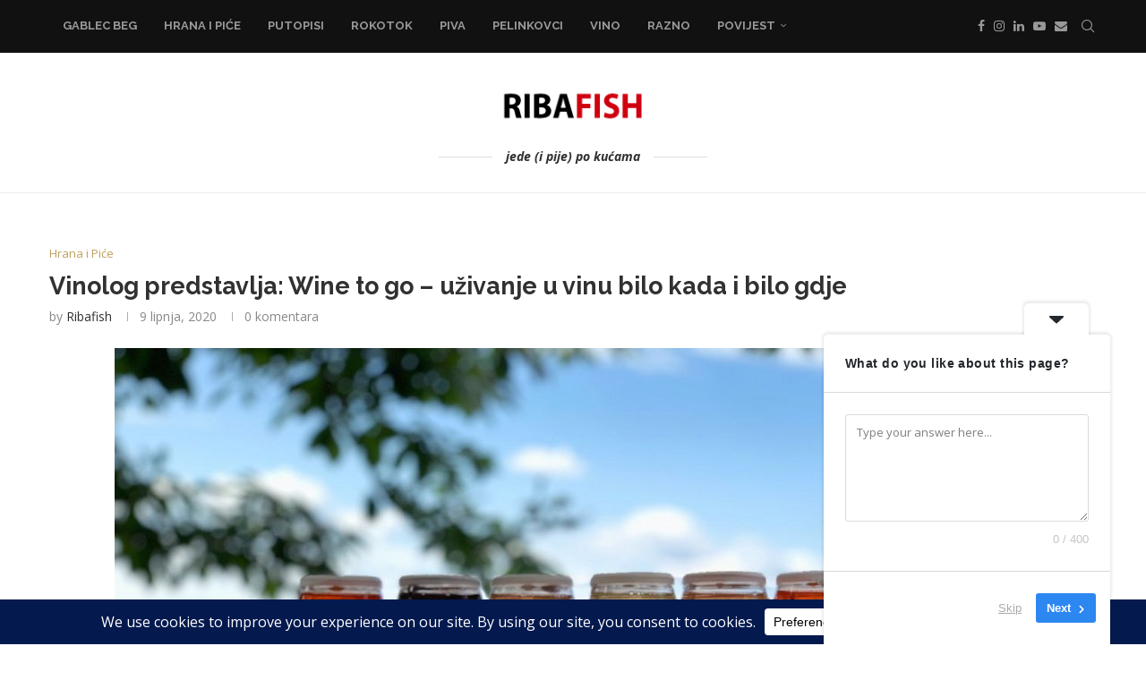

--- FILE ---
content_type: text/html; charset=UTF-8
request_url: https://ribafish.com/vinolog-predstavlja-wine-to-go-uzivanje-u-vinu-bilo-kada-i-bilo-gdje/
body_size: 47546
content:
<!DOCTYPE html>
<html dir="ltr" lang="hr" prefix="og: https://ogp.me/ns#">
<head>
<meta charset="UTF-8">
<meta http-equiv="X-UA-Compatible" content="IE=edge">
<meta name="viewport" content="width=device-width, initial-scale=1">
<link rel="profile" href="https://gmpg.org/xfn/11"/>
<link rel="alternate" type="application/rss+xml" title="Ribafish RSS Feed"
href="https://ribafish.com/feed/"/>
<link rel="alternate" type="application/atom+xml" title="Ribafish Atom Feed"
href="https://ribafish.com/feed/atom/"/>
<link rel="pingback" href="https://ribafish.com/noviweb/xmlrpc.php"/>
<!--[if lt IE 9]>
<script src="https://ribafish.com/noviweb/wp-content/themes/soledad/js/html5.js"></script>
<![endif]-->
<title>Vinolog predstavlja: Wine to go – uživanje u vinu bilo kada i bilo gdje | Ribafish</title>
<link rel='preconnect' href='https://fonts.googleapis.com' />
<link rel='preconnect' href='https://fonts.gstatic.com' />
<meta http-equiv='x-dns-prefetch-control' content='on'>
<link rel='dns-prefetch' href='//fonts.googleapis.com' />
<link rel='dns-prefetch' href='//fonts.gstatic.com' />
<link rel='dns-prefetch' href='//s.gravatar.com' />
<link rel='dns-prefetch' href='//www.google-analytics.com' />
<!-- All in One SEO 4.9.3 - aioseo.com -->
<meta name="description" content="Neka digne ruku tko prati moje putešestvije a da se barem jednom nije istulumario na klupicama u nekom parku? OK, nema vas puno... Sjećam se kako je uvijek bilo problema s ambalažom i hlađenjem, raznovrsnost da ne spominjemo. Ekipa Vinologa tako se domislila jednom sasvim drugačijem konceptu, Wine to go, u kojem će vina biti" />
<meta name="robots" content="max-image-preview:large" />
<meta name="author" content="Ribafish"/>
<link rel="canonical" href="https://ribafish.com/vinolog-predstavlja-wine-to-go-uzivanje-u-vinu-bilo-kada-i-bilo-gdje/" />
<meta name="generator" content="All in One SEO (AIOSEO) 4.9.3" />
<meta property="og:locale" content="hr_HR" />
<meta property="og:site_name" content="Ribafish | jede (i pije) po kućama" />
<meta property="og:type" content="article" />
<meta property="og:title" content="Vinolog predstavlja: Wine to go – uživanje u vinu bilo kada i bilo gdje | Ribafish" />
<meta property="og:description" content="Neka digne ruku tko prati moje putešestvije a da se barem jednom nije istulumario na klupicama u nekom parku? OK, nema vas puno... Sjećam se kako je uvijek bilo problema s ambalažom i hlađenjem, raznovrsnost da ne spominjemo. Ekipa Vinologa tako se domislila jednom sasvim drugačijem konceptu, Wine to go, u kojem će vina biti" />
<meta property="og:url" content="https://ribafish.com/vinolog-predstavlja-wine-to-go-uzivanje-u-vinu-bilo-kada-i-bilo-gdje/" />
<meta property="og:image" content="https://ribafish.com/noviweb/wp-content/uploads/2024/01/FMQM1670_1024x683.jpg" />
<meta property="og:image:secure_url" content="https://ribafish.com/noviweb/wp-content/uploads/2024/01/FMQM1670_1024x683.jpg" />
<meta property="og:image:width" content="1024" />
<meta property="og:image:height" content="683" />
<meta property="article:published_time" content="2020-06-09T18:54:54+00:00" />
<meta property="article:modified_time" content="2020-06-09T18:54:54+00:00" />
<meta property="article:publisher" content="https://facebook.com/Ribafish" />
<meta name="twitter:card" content="summary_large_image" />
<meta name="twitter:site" content="@Ribafish" />
<meta name="twitter:title" content="Vinolog predstavlja: Wine to go – uživanje u vinu bilo kada i bilo gdje | Ribafish" />
<meta name="twitter:description" content="Neka digne ruku tko prati moje putešestvije a da se barem jednom nije istulumario na klupicama u nekom parku? OK, nema vas puno... Sjećam se kako je uvijek bilo problema s ambalažom i hlađenjem, raznovrsnost da ne spominjemo. Ekipa Vinologa tako se domislila jednom sasvim drugačijem konceptu, Wine to go, u kojem će vina biti" />
<meta name="twitter:creator" content="@Ribafish" />
<meta name="twitter:image" content="https://ribafish.com/noviweb/wp-content/uploads/2024/01/FMQM1670_1024x683.jpg" />
<script type="application/ld+json" class="aioseo-schema">
{"@context":"https:\/\/schema.org","@graph":[{"@type":"Article","@id":"https:\/\/ribafish.com\/vinolog-predstavlja-wine-to-go-uzivanje-u-vinu-bilo-kada-i-bilo-gdje\/#article","name":"Vinolog predstavlja: Wine to go \u2013 u\u017eivanje u vinu bilo kada i bilo gdje | Ribafish","headline":"Vinolog predstavlja: Wine to go &#8211; u\u017eivanje u vinu bilo kada i bilo gdje","author":{"@id":"https:\/\/ribafish.com\/author\/ribafish\/#author"},"publisher":{"@id":"https:\/\/ribafish.com\/#person"},"image":{"@type":"ImageObject","url":"https:\/\/ribafish.com\/noviweb\/wp-content\/uploads\/2020\/06\/Wine-4_1024x768.jpg","width":1024,"height":768},"datePublished":"2020-06-09T20:54:54+02:00","dateModified":"2020-06-09T20:54:54+02:00","inLanguage":"hr","mainEntityOfPage":{"@id":"https:\/\/ribafish.com\/vinolog-predstavlja-wine-to-go-uzivanje-u-vinu-bilo-kada-i-bilo-gdje\/#webpage"},"isPartOf":{"@id":"https:\/\/ribafish.com\/vinolog-predstavlja-wine-to-go-uzivanje-u-vinu-bilo-kada-i-bilo-gdje\/#webpage"},"articleSection":"Hrana i Pi\u0107e, vino, vinolog, wine to go"},{"@type":"BreadcrumbList","@id":"https:\/\/ribafish.com\/vinolog-predstavlja-wine-to-go-uzivanje-u-vinu-bilo-kada-i-bilo-gdje\/#breadcrumblist","itemListElement":[{"@type":"ListItem","@id":"https:\/\/ribafish.com#listItem","position":1,"name":"Home","item":"https:\/\/ribafish.com","nextItem":{"@type":"ListItem","@id":"https:\/\/ribafish.com\/category\/hrana-i-pice\/#listItem","name":"Hrana i Pi\u0107e"}},{"@type":"ListItem","@id":"https:\/\/ribafish.com\/category\/hrana-i-pice\/#listItem","position":2,"name":"Hrana i Pi\u0107e","item":"https:\/\/ribafish.com\/category\/hrana-i-pice\/","nextItem":{"@type":"ListItem","@id":"https:\/\/ribafish.com\/vinolog-predstavlja-wine-to-go-uzivanje-u-vinu-bilo-kada-i-bilo-gdje\/#listItem","name":"Vinolog predstavlja: Wine to go &#8211; u\u017eivanje u vinu bilo kada i bilo gdje"},"previousItem":{"@type":"ListItem","@id":"https:\/\/ribafish.com#listItem","name":"Home"}},{"@type":"ListItem","@id":"https:\/\/ribafish.com\/vinolog-predstavlja-wine-to-go-uzivanje-u-vinu-bilo-kada-i-bilo-gdje\/#listItem","position":3,"name":"Vinolog predstavlja: Wine to go &#8211; u\u017eivanje u vinu bilo kada i bilo gdje","previousItem":{"@type":"ListItem","@id":"https:\/\/ribafish.com\/category\/hrana-i-pice\/#listItem","name":"Hrana i Pi\u0107e"}}]},{"@type":"Person","@id":"https:\/\/ribafish.com\/#person","name":"Ribafish","image":{"@type":"ImageObject","@id":"https:\/\/ribafish.com\/vinolog-predstavlja-wine-to-go-uzivanje-u-vinu-bilo-kada-i-bilo-gdje\/#personImage","url":"https:\/\/secure.gravatar.com\/avatar\/18315bd7affad5e91df880b83d39a6bd34016ab3238e64b392278ea205653dc2?s=96&d=mm&r=g","width":96,"height":96,"caption":"Ribafish"}},{"@type":"Person","@id":"https:\/\/ribafish.com\/author\/ribafish\/#author","url":"https:\/\/ribafish.com\/author\/ribafish\/","name":"Ribafish","image":{"@type":"ImageObject","@id":"https:\/\/ribafish.com\/vinolog-predstavlja-wine-to-go-uzivanje-u-vinu-bilo-kada-i-bilo-gdje\/#authorImage","url":"https:\/\/secure.gravatar.com\/avatar\/18315bd7affad5e91df880b83d39a6bd34016ab3238e64b392278ea205653dc2?s=96&d=mm&r=g","width":96,"height":96,"caption":"Ribafish"}},{"@type":"WebPage","@id":"https:\/\/ribafish.com\/vinolog-predstavlja-wine-to-go-uzivanje-u-vinu-bilo-kada-i-bilo-gdje\/#webpage","url":"https:\/\/ribafish.com\/vinolog-predstavlja-wine-to-go-uzivanje-u-vinu-bilo-kada-i-bilo-gdje\/","name":"Vinolog predstavlja: Wine to go \u2013 u\u017eivanje u vinu bilo kada i bilo gdje | Ribafish","description":"Neka digne ruku tko prati moje pute\u0161estvije a da se barem jednom nije istulumario na klupicama u nekom parku? OK, nema vas puno... Sje\u0107am se kako je uvijek bilo problema s ambala\u017eom i hla\u0111enjem, raznovrsnost da ne spominjemo. Ekipa Vinologa tako se domislila jednom sasvim druga\u010dijem konceptu, Wine to go, u kojem \u0107e vina biti","inLanguage":"hr","isPartOf":{"@id":"https:\/\/ribafish.com\/#website"},"breadcrumb":{"@id":"https:\/\/ribafish.com\/vinolog-predstavlja-wine-to-go-uzivanje-u-vinu-bilo-kada-i-bilo-gdje\/#breadcrumblist"},"author":{"@id":"https:\/\/ribafish.com\/author\/ribafish\/#author"},"creator":{"@id":"https:\/\/ribafish.com\/author\/ribafish\/#author"},"image":{"@type":"ImageObject","url":"https:\/\/ribafish.com\/noviweb\/wp-content\/uploads\/2020\/06\/Wine-4_1024x768.jpg","@id":"https:\/\/ribafish.com\/vinolog-predstavlja-wine-to-go-uzivanje-u-vinu-bilo-kada-i-bilo-gdje\/#mainImage","width":1024,"height":768},"primaryImageOfPage":{"@id":"https:\/\/ribafish.com\/vinolog-predstavlja-wine-to-go-uzivanje-u-vinu-bilo-kada-i-bilo-gdje\/#mainImage"},"datePublished":"2020-06-09T20:54:54+02:00","dateModified":"2020-06-09T20:54:54+02:00"},{"@type":"WebSite","@id":"https:\/\/ribafish.com\/#website","url":"https:\/\/ribafish.com\/","name":"Ribafish","description":"jede (i pije) po ku\u0107ama","inLanguage":"hr","publisher":{"@id":"https:\/\/ribafish.com\/#person"}}]}
</script>
<!-- All in One SEO -->
<link rel='dns-prefetch' href='//js-eu1.hs-scripts.com' />
<link rel='dns-prefetch' href='//fonts.googleapis.com' />
<link rel="alternate" type="application/rss+xml" title="Ribafish &raquo; Kanal" href="https://ribafish.com/feed/" />
<link rel="alternate" type="application/rss+xml" title="Ribafish &raquo; Kanal komentara" href="https://ribafish.com/comments/feed/" />
<link rel="alternate" type="application/rss+xml" title="Ribafish &raquo; Vinolog predstavlja: Wine to go &#8211; uživanje u vinu bilo kada i bilo gdje Kanal komentara" href="https://ribafish.com/vinolog-predstavlja-wine-to-go-uzivanje-u-vinu-bilo-kada-i-bilo-gdje/feed/" />
<link rel="alternate" title="oEmbed (JSON)" type="application/json+oembed" href="https://ribafish.com/wp-json/oembed/1.0/embed?url=https%3A%2F%2Fribafish.com%2Fvinolog-predstavlja-wine-to-go-uzivanje-u-vinu-bilo-kada-i-bilo-gdje%2F" />
<link rel="alternate" title="oEmbed (XML)" type="text/xml+oembed" href="https://ribafish.com/wp-json/oembed/1.0/embed?url=https%3A%2F%2Fribafish.com%2Fvinolog-predstavlja-wine-to-go-uzivanje-u-vinu-bilo-kada-i-bilo-gdje%2F&#038;format=xml" />
<script data-cfasync="false" data-wpfc-render="false">
(function () {
window.dataLayer = window.dataLayer || [];function gtag(){dataLayer.push(arguments);}
// Set the developer ID.
gtag('set', 'developer_id.dMmRkYz', true);
// Set default consent state based on plugin settings.
gtag('consent', 'default', {
'ad_storage': 'denied',
'analytics_storage': 'denied',
'ad_user_data': 'denied',
'ad_personalization': 'denied',
'security_storage': 'granted',
'functionality_storage': 'granted',
'wait_for_update': 500,
});
})();
</script>		<!-- This site uses the Google Analytics by MonsterInsights plugin v9.11.1 - Using Analytics tracking - https://www.monsterinsights.com/ -->
<script src="//www.googletagmanager.com/gtag/js?id=G-D5V1TRGZLJ"  data-cfasync="false" data-wpfc-render="false" type="text/javascript" async></script>
<script data-cfasync="false" data-wpfc-render="false" type="text/javascript">
var mi_version = '9.11.1';
var mi_track_user = true;
var mi_no_track_reason = '';
var MonsterInsightsDefaultLocations = {"page_location":"https:\/\/ribafish.com\/vinolog-predstavlja-wine-to-go-uzivanje-u-vinu-bilo-kada-i-bilo-gdje\/"};
if ( typeof MonsterInsightsPrivacyGuardFilter === 'function' ) {
var MonsterInsightsLocations = (typeof MonsterInsightsExcludeQuery === 'object') ? MonsterInsightsPrivacyGuardFilter( MonsterInsightsExcludeQuery ) : MonsterInsightsPrivacyGuardFilter( MonsterInsightsDefaultLocations );
} else {
var MonsterInsightsLocations = (typeof MonsterInsightsExcludeQuery === 'object') ? MonsterInsightsExcludeQuery : MonsterInsightsDefaultLocations;
}
var disableStrs = [
'ga-disable-G-D5V1TRGZLJ',
];
/* Function to detect opted out users */
function __gtagTrackerIsOptedOut() {
for (var index = 0; index < disableStrs.length; index++) {
if (document.cookie.indexOf(disableStrs[index] + '=true') > -1) {
return true;
}
}
return false;
}
/* Disable tracking if the opt-out cookie exists. */
if (__gtagTrackerIsOptedOut()) {
for (var index = 0; index < disableStrs.length; index++) {
window[disableStrs[index]] = true;
}
}
/* Opt-out function */
function __gtagTrackerOptout() {
for (var index = 0; index < disableStrs.length; index++) {
document.cookie = disableStrs[index] + '=true; expires=Thu, 31 Dec 2099 23:59:59 UTC; path=/';
window[disableStrs[index]] = true;
}
}
if ('undefined' === typeof gaOptout) {
function gaOptout() {
__gtagTrackerOptout();
}
}
window.dataLayer = window.dataLayer || [];
window.MonsterInsightsDualTracker = {
helpers: {},
trackers: {},
};
if (mi_track_user) {
function __gtagDataLayer() {
dataLayer.push(arguments);
}
function __gtagTracker(type, name, parameters) {
if (!parameters) {
parameters = {};
}
if (parameters.send_to) {
__gtagDataLayer.apply(null, arguments);
return;
}
if (type === 'event') {
parameters.send_to = monsterinsights_frontend.v4_id;
var hookName = name;
if (typeof parameters['event_category'] !== 'undefined') {
hookName = parameters['event_category'] + ':' + name;
}
if (typeof MonsterInsightsDualTracker.trackers[hookName] !== 'undefined') {
MonsterInsightsDualTracker.trackers[hookName](parameters);
} else {
__gtagDataLayer('event', name, parameters);
}
} else {
__gtagDataLayer.apply(null, arguments);
}
}
__gtagTracker('js', new Date());
__gtagTracker('set', {
'developer_id.dZGIzZG': true,
});
if ( MonsterInsightsLocations.page_location ) {
__gtagTracker('set', MonsterInsightsLocations);
}
__gtagTracker('config', 'G-D5V1TRGZLJ', {"forceSSL":"true"} );
window.gtag = __gtagTracker;										(function () {
/* https://developers.google.com/analytics/devguides/collection/analyticsjs/ */
/* ga and __gaTracker compatibility shim. */
var noopfn = function () {
return null;
};
var newtracker = function () {
return new Tracker();
};
var Tracker = function () {
return null;
};
var p = Tracker.prototype;
p.get = noopfn;
p.set = noopfn;
p.send = function () {
var args = Array.prototype.slice.call(arguments);
args.unshift('send');
__gaTracker.apply(null, args);
};
var __gaTracker = function () {
var len = arguments.length;
if (len === 0) {
return;
}
var f = arguments[len - 1];
if (typeof f !== 'object' || f === null || typeof f.hitCallback !== 'function') {
if ('send' === arguments[0]) {
var hitConverted, hitObject = false, action;
if ('event' === arguments[1]) {
if ('undefined' !== typeof arguments[3]) {
hitObject = {
'eventAction': arguments[3],
'eventCategory': arguments[2],
'eventLabel': arguments[4],
'value': arguments[5] ? arguments[5] : 1,
}
}
}
if ('pageview' === arguments[1]) {
if ('undefined' !== typeof arguments[2]) {
hitObject = {
'eventAction': 'page_view',
'page_path': arguments[2],
}
}
}
if (typeof arguments[2] === 'object') {
hitObject = arguments[2];
}
if (typeof arguments[5] === 'object') {
Object.assign(hitObject, arguments[5]);
}
if ('undefined' !== typeof arguments[1].hitType) {
hitObject = arguments[1];
if ('pageview' === hitObject.hitType) {
hitObject.eventAction = 'page_view';
}
}
if (hitObject) {
action = 'timing' === arguments[1].hitType ? 'timing_complete' : hitObject.eventAction;
hitConverted = mapArgs(hitObject);
__gtagTracker('event', action, hitConverted);
}
}
return;
}
function mapArgs(args) {
var arg, hit = {};
var gaMap = {
'eventCategory': 'event_category',
'eventAction': 'event_action',
'eventLabel': 'event_label',
'eventValue': 'event_value',
'nonInteraction': 'non_interaction',
'timingCategory': 'event_category',
'timingVar': 'name',
'timingValue': 'value',
'timingLabel': 'event_label',
'page': 'page_path',
'location': 'page_location',
'title': 'page_title',
'referrer' : 'page_referrer',
};
for (arg in args) {
if (!(!args.hasOwnProperty(arg) || !gaMap.hasOwnProperty(arg))) {
hit[gaMap[arg]] = args[arg];
} else {
hit[arg] = args[arg];
}
}
return hit;
}
try {
f.hitCallback();
} catch (ex) {
}
};
__gaTracker.create = newtracker;
__gaTracker.getByName = newtracker;
__gaTracker.getAll = function () {
return [];
};
__gaTracker.remove = noopfn;
__gaTracker.loaded = true;
window['__gaTracker'] = __gaTracker;
})();
} else {
console.log("");
(function () {
function __gtagTracker() {
return null;
}
window['__gtagTracker'] = __gtagTracker;
window['gtag'] = __gtagTracker;
})();
}
</script>
<!-- / Google Analytics by MonsterInsights -->
<style id='wp-img-auto-sizes-contain-inline-css' type='text/css'>
img:is([sizes=auto i],[sizes^="auto," i]){contain-intrinsic-size:3000px 1500px}
/*# sourceURL=wp-img-auto-sizes-contain-inline-css */
</style>
<!-- <link rel='stylesheet' id='penci-folding-css' href='https://ribafish.com/noviweb/wp-content/themes/soledad/inc/elementor/assets/css/fold.css?ver=8.7.0' type='text/css' media='all' /> -->
<link rel="stylesheet" type="text/css" href="//ribafish.com/noviweb/wp-content/cache/wpfc-minified/d7w2bwpz/81n5t.css" media="all"/>
<style id='wp-emoji-styles-inline-css' type='text/css'>
img.wp-smiley, img.emoji {
display: inline !important;
border: none !important;
box-shadow: none !important;
height: 1em !important;
width: 1em !important;
margin: 0 0.07em !important;
vertical-align: -0.1em !important;
background: none !important;
padding: 0 !important;
}
/*# sourceURL=wp-emoji-styles-inline-css */
</style>
<!-- <link rel='stylesheet' id='wp-block-library-css' href='https://ribafish.com/noviweb/wp-includes/css/dist/block-library/style.min.css?ver=6.9' type='text/css' media='all' /> -->
<link rel="stylesheet" type="text/css" href="//ribafish.com/noviweb/wp-content/cache/wpfc-minified/2ztit26o/81n5t.css" media="all"/>
<style id='wp-block-library-theme-inline-css' type='text/css'>
.wp-block-audio :where(figcaption){color:#555;font-size:13px;text-align:center}.is-dark-theme .wp-block-audio :where(figcaption){color:#ffffffa6}.wp-block-audio{margin:0 0 1em}.wp-block-code{border:1px solid #ccc;border-radius:4px;font-family:Menlo,Consolas,monaco,monospace;padding:.8em 1em}.wp-block-embed :where(figcaption){color:#555;font-size:13px;text-align:center}.is-dark-theme .wp-block-embed :where(figcaption){color:#ffffffa6}.wp-block-embed{margin:0 0 1em}.blocks-gallery-caption{color:#555;font-size:13px;text-align:center}.is-dark-theme .blocks-gallery-caption{color:#ffffffa6}:root :where(.wp-block-image figcaption){color:#555;font-size:13px;text-align:center}.is-dark-theme :root :where(.wp-block-image figcaption){color:#ffffffa6}.wp-block-image{margin:0 0 1em}.wp-block-pullquote{border-bottom:4px solid;border-top:4px solid;color:currentColor;margin-bottom:1.75em}.wp-block-pullquote :where(cite),.wp-block-pullquote :where(footer),.wp-block-pullquote__citation{color:currentColor;font-size:.8125em;font-style:normal;text-transform:uppercase}.wp-block-quote{border-left:.25em solid;margin:0 0 1.75em;padding-left:1em}.wp-block-quote cite,.wp-block-quote footer{color:currentColor;font-size:.8125em;font-style:normal;position:relative}.wp-block-quote:where(.has-text-align-right){border-left:none;border-right:.25em solid;padding-left:0;padding-right:1em}.wp-block-quote:where(.has-text-align-center){border:none;padding-left:0}.wp-block-quote.is-large,.wp-block-quote.is-style-large,.wp-block-quote:where(.is-style-plain){border:none}.wp-block-search .wp-block-search__label{font-weight:700}.wp-block-search__button{border:1px solid #ccc;padding:.375em .625em}:where(.wp-block-group.has-background){padding:1.25em 2.375em}.wp-block-separator.has-css-opacity{opacity:.4}.wp-block-separator{border:none;border-bottom:2px solid;margin-left:auto;margin-right:auto}.wp-block-separator.has-alpha-channel-opacity{opacity:1}.wp-block-separator:not(.is-style-wide):not(.is-style-dots){width:100px}.wp-block-separator.has-background:not(.is-style-dots){border-bottom:none;height:1px}.wp-block-separator.has-background:not(.is-style-wide):not(.is-style-dots){height:2px}.wp-block-table{margin:0 0 1em}.wp-block-table td,.wp-block-table th{word-break:normal}.wp-block-table :where(figcaption){color:#555;font-size:13px;text-align:center}.is-dark-theme .wp-block-table :where(figcaption){color:#ffffffa6}.wp-block-video :where(figcaption){color:#555;font-size:13px;text-align:center}.is-dark-theme .wp-block-video :where(figcaption){color:#ffffffa6}.wp-block-video{margin:0 0 1em}:root :where(.wp-block-template-part.has-background){margin-bottom:0;margin-top:0;padding:1.25em 2.375em}
/*# sourceURL=/wp-includes/css/dist/block-library/theme.min.css */
</style>
<style id='classic-theme-styles-inline-css' type='text/css'>
/*! This file is auto-generated */
.wp-block-button__link{color:#fff;background-color:#32373c;border-radius:9999px;box-shadow:none;text-decoration:none;padding:calc(.667em + 2px) calc(1.333em + 2px);font-size:1.125em}.wp-block-file__button{background:#32373c;color:#fff;text-decoration:none}
/*# sourceURL=/wp-includes/css/classic-themes.min.css */
</style>
<!-- <link rel='stylesheet' id='aioseo/css/src/vue/standalone/blocks/table-of-contents/global.scss-css' href='https://ribafish.com/noviweb/wp-content/plugins/all-in-one-seo-pack/dist/Lite/assets/css/table-of-contents/global.e90f6d47.css?ver=4.9.3' type='text/css' media='all' /> -->
<link rel="stylesheet" type="text/css" href="//ribafish.com/noviweb/wp-content/cache/wpfc-minified/egels96h/81n5t.css" media="all"/>
<style id='block-soledad-style-inline-css' type='text/css'>
.pchead-e-block{--pcborder-cl:#dedede;--pcaccent-cl:#6eb48c}.heading1-style-1>h1,.heading1-style-2>h1,.heading2-style-1>h2,.heading2-style-2>h2,.heading3-style-1>h3,.heading3-style-2>h3,.heading4-style-1>h4,.heading4-style-2>h4,.heading5-style-1>h5,.heading5-style-2>h5{padding-bottom:8px;border-bottom:1px solid var(--pcborder-cl);overflow:hidden}.heading1-style-2>h1,.heading2-style-2>h2,.heading3-style-2>h3,.heading4-style-2>h4,.heading5-style-2>h5{border-bottom-width:0;position:relative}.heading1-style-2>h1:before,.heading2-style-2>h2:before,.heading3-style-2>h3:before,.heading4-style-2>h4:before,.heading5-style-2>h5:before{content:'';width:50px;height:2px;bottom:0;left:0;z-index:2;background:var(--pcaccent-cl);position:absolute}.heading1-style-2>h1:after,.heading2-style-2>h2:after,.heading3-style-2>h3:after,.heading4-style-2>h4:after,.heading5-style-2>h5:after{content:'';width:100%;height:2px;bottom:0;left:20px;z-index:1;background:var(--pcborder-cl);position:absolute}.heading1-style-3>h1,.heading1-style-4>h1,.heading2-style-3>h2,.heading2-style-4>h2,.heading3-style-3>h3,.heading3-style-4>h3,.heading4-style-3>h4,.heading4-style-4>h4,.heading5-style-3>h5,.heading5-style-4>h5{position:relative;padding-left:20px}.heading1-style-3>h1:before,.heading1-style-4>h1:before,.heading2-style-3>h2:before,.heading2-style-4>h2:before,.heading3-style-3>h3:before,.heading3-style-4>h3:before,.heading4-style-3>h4:before,.heading4-style-4>h4:before,.heading5-style-3>h5:before,.heading5-style-4>h5:before{width:10px;height:100%;content:'';position:absolute;top:0;left:0;bottom:0;background:var(--pcaccent-cl)}.heading1-style-4>h1,.heading2-style-4>h2,.heading3-style-4>h3,.heading4-style-4>h4,.heading5-style-4>h5{padding:10px 20px;background:#f1f1f1}.heading1-style-5>h1,.heading2-style-5>h2,.heading3-style-5>h3,.heading4-style-5>h4,.heading5-style-5>h5{position:relative;z-index:1}.heading1-style-5>h1:before,.heading2-style-5>h2:before,.heading3-style-5>h3:before,.heading4-style-5>h4:before,.heading5-style-5>h5:before{content:"";position:absolute;left:0;bottom:0;width:200px;height:50%;transform:skew(-25deg) translateX(0);background:var(--pcaccent-cl);z-index:-1;opacity:.4}.heading1-style-6>h1,.heading2-style-6>h2,.heading3-style-6>h3,.heading4-style-6>h4,.heading5-style-6>h5{text-decoration:underline;text-underline-offset:2px;text-decoration-thickness:4px;text-decoration-color:var(--pcaccent-cl)}
/*# sourceURL=https://ribafish.com/noviweb/wp-content/themes/soledad/inc/block/heading-styles/build/style.min.css */
</style>
<style id='global-styles-inline-css' type='text/css'>
:root{--wp--preset--aspect-ratio--square: 1;--wp--preset--aspect-ratio--4-3: 4/3;--wp--preset--aspect-ratio--3-4: 3/4;--wp--preset--aspect-ratio--3-2: 3/2;--wp--preset--aspect-ratio--2-3: 2/3;--wp--preset--aspect-ratio--16-9: 16/9;--wp--preset--aspect-ratio--9-16: 9/16;--wp--preset--color--black: #000000;--wp--preset--color--cyan-bluish-gray: #abb8c3;--wp--preset--color--white: #ffffff;--wp--preset--color--pale-pink: #f78da7;--wp--preset--color--vivid-red: #cf2e2e;--wp--preset--color--luminous-vivid-orange: #ff6900;--wp--preset--color--luminous-vivid-amber: #fcb900;--wp--preset--color--light-green-cyan: #7bdcb5;--wp--preset--color--vivid-green-cyan: #00d084;--wp--preset--color--pale-cyan-blue: #8ed1fc;--wp--preset--color--vivid-cyan-blue: #0693e3;--wp--preset--color--vivid-purple: #9b51e0;--wp--preset--gradient--vivid-cyan-blue-to-vivid-purple: linear-gradient(135deg,rgb(6,147,227) 0%,rgb(155,81,224) 100%);--wp--preset--gradient--light-green-cyan-to-vivid-green-cyan: linear-gradient(135deg,rgb(122,220,180) 0%,rgb(0,208,130) 100%);--wp--preset--gradient--luminous-vivid-amber-to-luminous-vivid-orange: linear-gradient(135deg,rgb(252,185,0) 0%,rgb(255,105,0) 100%);--wp--preset--gradient--luminous-vivid-orange-to-vivid-red: linear-gradient(135deg,rgb(255,105,0) 0%,rgb(207,46,46) 100%);--wp--preset--gradient--very-light-gray-to-cyan-bluish-gray: linear-gradient(135deg,rgb(238,238,238) 0%,rgb(169,184,195) 100%);--wp--preset--gradient--cool-to-warm-spectrum: linear-gradient(135deg,rgb(74,234,220) 0%,rgb(151,120,209) 20%,rgb(207,42,186) 40%,rgb(238,44,130) 60%,rgb(251,105,98) 80%,rgb(254,248,76) 100%);--wp--preset--gradient--blush-light-purple: linear-gradient(135deg,rgb(255,206,236) 0%,rgb(152,150,240) 100%);--wp--preset--gradient--blush-bordeaux: linear-gradient(135deg,rgb(254,205,165) 0%,rgb(254,45,45) 50%,rgb(107,0,62) 100%);--wp--preset--gradient--luminous-dusk: linear-gradient(135deg,rgb(255,203,112) 0%,rgb(199,81,192) 50%,rgb(65,88,208) 100%);--wp--preset--gradient--pale-ocean: linear-gradient(135deg,rgb(255,245,203) 0%,rgb(182,227,212) 50%,rgb(51,167,181) 100%);--wp--preset--gradient--electric-grass: linear-gradient(135deg,rgb(202,248,128) 0%,rgb(113,206,126) 100%);--wp--preset--gradient--midnight: linear-gradient(135deg,rgb(2,3,129) 0%,rgb(40,116,252) 100%);--wp--preset--font-size--small: 12px;--wp--preset--font-size--medium: 20px;--wp--preset--font-size--large: 32px;--wp--preset--font-size--x-large: 42px;--wp--preset--font-size--normal: 14px;--wp--preset--font-size--huge: 42px;--wp--preset--spacing--20: 0.44rem;--wp--preset--spacing--30: 0.67rem;--wp--preset--spacing--40: 1rem;--wp--preset--spacing--50: 1.5rem;--wp--preset--spacing--60: 2.25rem;--wp--preset--spacing--70: 3.38rem;--wp--preset--spacing--80: 5.06rem;--wp--preset--shadow--natural: 6px 6px 9px rgba(0, 0, 0, 0.2);--wp--preset--shadow--deep: 12px 12px 50px rgba(0, 0, 0, 0.4);--wp--preset--shadow--sharp: 6px 6px 0px rgba(0, 0, 0, 0.2);--wp--preset--shadow--outlined: 6px 6px 0px -3px rgb(255, 255, 255), 6px 6px rgb(0, 0, 0);--wp--preset--shadow--crisp: 6px 6px 0px rgb(0, 0, 0);}:where(.is-layout-flex){gap: 0.5em;}:where(.is-layout-grid){gap: 0.5em;}body .is-layout-flex{display: flex;}.is-layout-flex{flex-wrap: wrap;align-items: center;}.is-layout-flex > :is(*, div){margin: 0;}body .is-layout-grid{display: grid;}.is-layout-grid > :is(*, div){margin: 0;}:where(.wp-block-columns.is-layout-flex){gap: 2em;}:where(.wp-block-columns.is-layout-grid){gap: 2em;}:where(.wp-block-post-template.is-layout-flex){gap: 1.25em;}:where(.wp-block-post-template.is-layout-grid){gap: 1.25em;}.has-black-color{color: var(--wp--preset--color--black) !important;}.has-cyan-bluish-gray-color{color: var(--wp--preset--color--cyan-bluish-gray) !important;}.has-white-color{color: var(--wp--preset--color--white) !important;}.has-pale-pink-color{color: var(--wp--preset--color--pale-pink) !important;}.has-vivid-red-color{color: var(--wp--preset--color--vivid-red) !important;}.has-luminous-vivid-orange-color{color: var(--wp--preset--color--luminous-vivid-orange) !important;}.has-luminous-vivid-amber-color{color: var(--wp--preset--color--luminous-vivid-amber) !important;}.has-light-green-cyan-color{color: var(--wp--preset--color--light-green-cyan) !important;}.has-vivid-green-cyan-color{color: var(--wp--preset--color--vivid-green-cyan) !important;}.has-pale-cyan-blue-color{color: var(--wp--preset--color--pale-cyan-blue) !important;}.has-vivid-cyan-blue-color{color: var(--wp--preset--color--vivid-cyan-blue) !important;}.has-vivid-purple-color{color: var(--wp--preset--color--vivid-purple) !important;}.has-black-background-color{background-color: var(--wp--preset--color--black) !important;}.has-cyan-bluish-gray-background-color{background-color: var(--wp--preset--color--cyan-bluish-gray) !important;}.has-white-background-color{background-color: var(--wp--preset--color--white) !important;}.has-pale-pink-background-color{background-color: var(--wp--preset--color--pale-pink) !important;}.has-vivid-red-background-color{background-color: var(--wp--preset--color--vivid-red) !important;}.has-luminous-vivid-orange-background-color{background-color: var(--wp--preset--color--luminous-vivid-orange) !important;}.has-luminous-vivid-amber-background-color{background-color: var(--wp--preset--color--luminous-vivid-amber) !important;}.has-light-green-cyan-background-color{background-color: var(--wp--preset--color--light-green-cyan) !important;}.has-vivid-green-cyan-background-color{background-color: var(--wp--preset--color--vivid-green-cyan) !important;}.has-pale-cyan-blue-background-color{background-color: var(--wp--preset--color--pale-cyan-blue) !important;}.has-vivid-cyan-blue-background-color{background-color: var(--wp--preset--color--vivid-cyan-blue) !important;}.has-vivid-purple-background-color{background-color: var(--wp--preset--color--vivid-purple) !important;}.has-black-border-color{border-color: var(--wp--preset--color--black) !important;}.has-cyan-bluish-gray-border-color{border-color: var(--wp--preset--color--cyan-bluish-gray) !important;}.has-white-border-color{border-color: var(--wp--preset--color--white) !important;}.has-pale-pink-border-color{border-color: var(--wp--preset--color--pale-pink) !important;}.has-vivid-red-border-color{border-color: var(--wp--preset--color--vivid-red) !important;}.has-luminous-vivid-orange-border-color{border-color: var(--wp--preset--color--luminous-vivid-orange) !important;}.has-luminous-vivid-amber-border-color{border-color: var(--wp--preset--color--luminous-vivid-amber) !important;}.has-light-green-cyan-border-color{border-color: var(--wp--preset--color--light-green-cyan) !important;}.has-vivid-green-cyan-border-color{border-color: var(--wp--preset--color--vivid-green-cyan) !important;}.has-pale-cyan-blue-border-color{border-color: var(--wp--preset--color--pale-cyan-blue) !important;}.has-vivid-cyan-blue-border-color{border-color: var(--wp--preset--color--vivid-cyan-blue) !important;}.has-vivid-purple-border-color{border-color: var(--wp--preset--color--vivid-purple) !important;}.has-vivid-cyan-blue-to-vivid-purple-gradient-background{background: var(--wp--preset--gradient--vivid-cyan-blue-to-vivid-purple) !important;}.has-light-green-cyan-to-vivid-green-cyan-gradient-background{background: var(--wp--preset--gradient--light-green-cyan-to-vivid-green-cyan) !important;}.has-luminous-vivid-amber-to-luminous-vivid-orange-gradient-background{background: var(--wp--preset--gradient--luminous-vivid-amber-to-luminous-vivid-orange) !important;}.has-luminous-vivid-orange-to-vivid-red-gradient-background{background: var(--wp--preset--gradient--luminous-vivid-orange-to-vivid-red) !important;}.has-very-light-gray-to-cyan-bluish-gray-gradient-background{background: var(--wp--preset--gradient--very-light-gray-to-cyan-bluish-gray) !important;}.has-cool-to-warm-spectrum-gradient-background{background: var(--wp--preset--gradient--cool-to-warm-spectrum) !important;}.has-blush-light-purple-gradient-background{background: var(--wp--preset--gradient--blush-light-purple) !important;}.has-blush-bordeaux-gradient-background{background: var(--wp--preset--gradient--blush-bordeaux) !important;}.has-luminous-dusk-gradient-background{background: var(--wp--preset--gradient--luminous-dusk) !important;}.has-pale-ocean-gradient-background{background: var(--wp--preset--gradient--pale-ocean) !important;}.has-electric-grass-gradient-background{background: var(--wp--preset--gradient--electric-grass) !important;}.has-midnight-gradient-background{background: var(--wp--preset--gradient--midnight) !important;}.has-small-font-size{font-size: var(--wp--preset--font-size--small) !important;}.has-medium-font-size{font-size: var(--wp--preset--font-size--medium) !important;}.has-large-font-size{font-size: var(--wp--preset--font-size--large) !important;}.has-x-large-font-size{font-size: var(--wp--preset--font-size--x-large) !important;}
:where(.wp-block-post-template.is-layout-flex){gap: 1.25em;}:where(.wp-block-post-template.is-layout-grid){gap: 1.25em;}
:where(.wp-block-term-template.is-layout-flex){gap: 1.25em;}:where(.wp-block-term-template.is-layout-grid){gap: 1.25em;}
:where(.wp-block-columns.is-layout-flex){gap: 2em;}:where(.wp-block-columns.is-layout-grid){gap: 2em;}
:root :where(.wp-block-pullquote){font-size: 1.5em;line-height: 1.6;}
/*# sourceURL=global-styles-inline-css */
</style>
<!-- <link rel='stylesheet' id='contact-form-7-css' href='https://ribafish.com/noviweb/wp-content/plugins/contact-form-7/includes/css/styles.css?ver=6.1.4' type='text/css' media='all' /> -->
<!-- <link rel='stylesheet' id='email-subscribers-css' href='https://ribafish.com/noviweb/wp-content/plugins/email-subscribers/lite/public/css/email-subscribers-public.css?ver=5.9.14' type='text/css' media='all' /> -->
<!-- <link rel='stylesheet' id='fb-widget-frontend-style-css' href='https://ribafish.com/noviweb/wp-content/plugins/facebook-pagelike-widget/assets/css/style.css?ver=1.0.0' type='text/css' media='all' /> -->
<!-- <link rel='stylesheet' id='penci-review-css' href='https://ribafish.com/noviweb/wp-content/plugins/penci-review/css/style.css?ver=3.4' type='text/css' media='all' /> -->
<link rel="stylesheet" type="text/css" href="//ribafish.com/noviweb/wp-content/cache/wpfc-minified/qj3uyv21/81n5t.css" media="all"/>
<link rel='stylesheet' id='penci-oswald-css' href='//fonts.googleapis.com/css?family=Oswald%3A400&#038;display=swap&#038;ver=6.9' type='text/css' media='all' />
<!-- <link rel='stylesheet' id='rs-plugin-settings-css' href='https://ribafish.com/noviweb/wp-content/plugins/revslider/public/assets/css/settings.css?ver=5.4.8.3' type='text/css' media='all' /> -->
<link rel="stylesheet" type="text/css" href="//ribafish.com/noviweb/wp-content/cache/wpfc-minified/8aue3enb/81n5t.css" media="all"/>
<style id='rs-plugin-settings-inline-css' type='text/css'>
#rs-demo-id {}
/*# sourceURL=rs-plugin-settings-inline-css */
</style>
<!-- <link rel='stylesheet' id='cff-css' href='https://ribafish.com/noviweb/wp-content/plugins/custom-facebook-feed/assets/css/cff-style.min.css?ver=4.3.4' type='text/css' media='all' /> -->
<!-- <link rel='stylesheet' id='sb-font-awesome-css' href='https://ribafish.com/noviweb/wp-content/plugins/custom-facebook-feed/assets/css/font-awesome.min.css?ver=4.7.0' type='text/css' media='all' /> -->
<link rel="stylesheet" type="text/css" href="//ribafish.com/noviweb/wp-content/cache/wpfc-minified/t0p9zv0/81n5t.css" media="all"/>
<link rel='stylesheet' id='penci-fonts-css' href='https://fonts.googleapis.com/css?family=Raleway%3A300%2C300italic%2C400%2C400italic%2C500%2C500italic%2C700%2C700italic%2C800%2C800italic%7COpen+Sans%3A300%2C300italic%2C400%2C400italic%2C500%2C500italic%2C600%2C600italic%2C700%2C700italic%2C800%2C800italic%26subset%3Dlatin%2Ccyrillic%2Ccyrillic-ext%2Cgreek%2Cgreek-ext%2Clatin-ext&#038;display=swap&#038;ver=8.7.0' type='text/css' media='' />
<!-- <link rel='stylesheet' id='penci-main-style-css' href='https://ribafish.com/noviweb/wp-content/themes/soledad/main.css?ver=8.7.0' type='text/css' media='all' /> -->
<!-- <link rel='stylesheet' id='penci-swiper-bundle-css' href='https://ribafish.com/noviweb/wp-content/themes/soledad/css/swiper-bundle.min.css?ver=8.7.0' type='text/css' media='all' /> -->
<!-- <link rel='stylesheet' id='penci-font-awesomeold-css' href='https://ribafish.com/noviweb/wp-content/themes/soledad/css/font-awesome.4.7.0.swap.min.css?ver=4.7.0' type='text/css' media='all' /> -->
<!-- <link rel='stylesheet' id='penci_icon-css' href='https://ribafish.com/noviweb/wp-content/themes/soledad/css/penci-icon.css?ver=8.7.0' type='text/css' media='all' /> -->
<!-- <link rel='stylesheet' id='penci_style-css' href='https://ribafish.com/noviweb/wp-content/themes/soledad/style.css?ver=8.7.0' type='text/css' media='all' /> -->
<!-- <link rel='stylesheet' id='penci_social_counter-css' href='https://ribafish.com/noviweb/wp-content/themes/soledad/css/social-counter.css?ver=8.7.0' type='text/css' media='all' /> -->
<!-- <link rel='stylesheet' id='elementor-icons-css' href='https://ribafish.com/noviweb/wp-content/plugins/elementor/assets/lib/eicons/css/elementor-icons.min.css?ver=5.46.0' type='text/css' media='all' /> -->
<!-- <link rel='stylesheet' id='elementor-frontend-css' href='https://ribafish.com/noviweb/wp-content/plugins/elementor/assets/css/frontend.min.css?ver=3.34.3' type='text/css' media='all' /> -->
<link rel="stylesheet" type="text/css" href="//ribafish.com/noviweb/wp-content/cache/wpfc-minified/etxt8hhu/81n5t.css" media="all"/>
<link rel='stylesheet' id='elementor-post-16655-css' href='https://ribafish.com/noviweb/wp-content/uploads/elementor/css/post-16655.css?ver=1769449384' type='text/css' media='all' />
<!-- <link rel='stylesheet' id='cffstyles-css' href='https://ribafish.com/noviweb/wp-content/plugins/custom-facebook-feed/assets/css/cff-style.min.css?ver=4.3.4' type='text/css' media='all' /> -->
<!-- <link rel='stylesheet' id='instag-slider-css' href='https://ribafish.com/noviweb/wp-content/plugins/instagram-slider-widget/assets/css/instag-slider.css?ver=1.4.0' type='text/css' media='all' /> -->
<!-- <link rel='stylesheet' id='penci-recipe-css-css' href='https://ribafish.com/noviweb/wp-content/plugins/penci-recipe/css/recipe.css?ver=4.1' type='text/css' media='all' /> -->
<!-- <link rel='stylesheet' id='elementor-gf-local-roboto-css' href='https://ribafish.com/noviweb/wp-content/uploads/elementor/google-fonts/css/roboto.css?ver=1742276028' type='text/css' media='all' /> -->
<!-- <link rel='stylesheet' id='elementor-gf-local-robotoslab-css' href='https://ribafish.com/noviweb/wp-content/uploads/elementor/google-fonts/css/robotoslab.css?ver=1742276037' type='text/css' media='all' /> -->
<link rel="stylesheet" type="text/css" href="//ribafish.com/noviweb/wp-content/cache/wpfc-minified/8k6yyiil/81n5t.css" media="all"/>
<script src='//ribafish.com/noviweb/wp-content/cache/wpfc-minified/7ufmt4r3/81n5t.js' type="text/javascript"></script>
<!-- <script type="text/javascript" src="https://ribafish.com/noviweb/wp-includes/js/jquery/jquery.min.js?ver=3.7.1" id="jquery-core-js"></script> -->
<!-- <script type="text/javascript" src="https://ribafish.com/noviweb/wp-includes/js/jquery/jquery-migrate.min.js?ver=3.4.1" id="jquery-migrate-js"></script> -->
<!-- <script type="text/javascript" src="https://ribafish.com/noviweb/wp-content/plugins/google-analytics-for-wordpress/assets/js/frontend-gtag.min.js?ver=9.11.1" id="monsterinsights-frontend-script-js" async="async" data-wp-strategy="async"></script> -->
<script data-cfasync="false" data-wpfc-render="false" type="text/javascript" id='monsterinsights-frontend-script-js-extra'>/* <![CDATA[ */
var monsterinsights_frontend = {"js_events_tracking":"true","download_extensions":"doc,pdf,ppt,zip,xls,docx,pptx,xlsx","inbound_paths":"[]","home_url":"https:\/\/ribafish.com","hash_tracking":"false","v4_id":"G-D5V1TRGZLJ"};/* ]]> */
</script>
<script type="text/javascript" id="email-posts-to-subscribers-js-extra">
/* <![CDATA[ */
var elp_data = {"messages":{"elp_name_required":"Please enter name.","elp_email_required":"Please enter email address.","elp_invalid_name":"Name seems invalid.","elp_invalid_email":"Email address seems invalid.","elp_unexpected_error":"Oops.. Unexpected error occurred.","elp_invalid_captcha":"Robot verification failed, please try again.","elp_invalid_key":"Robot verification failed, invalid key.","elp_successfull_single":"You have successfully subscribed.","elp_successfull_double":"You have successfully subscribed. You will receive a confirmation email in few minutes. Please follow the link in it to confirm your subscription. If the email takes more than 15 minutes to appear in your mailbox, please check your spam folder.","elp_email_exist":"Email already exist.","elp_email_squeeze":"You are trying to submit too fast. try again in 1 minute."},"elp_ajax_url":"https://ribafish.com/noviweb/wp-admin/admin-ajax.php"};
//# sourceURL=email-posts-to-subscribers-js-extra
/* ]]> */
</script>
<script src='//ribafish.com/noviweb/wp-content/cache/wpfc-minified/l8hx5bv5/81n5t.js' type="text/javascript"></script>
<!-- <script type="text/javascript" src="https://ribafish.com/noviweb/wp-content/plugins/email-posts-to-subscribers//inc/email-posts-to-subscribers.js?ver=2.2" id="email-posts-to-subscribers-js"></script> -->
<!-- <script type="text/javascript" src="https://ribafish.com/noviweb/wp-content/plugins/revslider/public/assets/js/jquery.themepunch.tools.min.js?ver=5.4.8.3" id="tp-tools-js"></script> -->
<!-- <script type="text/javascript" src="https://ribafish.com/noviweb/wp-content/plugins/revslider/public/assets/js/jquery.themepunch.revolution.min.js?ver=5.4.8.3" id="revmin-js"></script> -->
<!-- <script type="text/javascript" src="https://ribafish.com/noviweb/wp-content/plugins/instagram-slider-widget/assets/js/jquery.flexslider-min.js?ver=2.2" id="jquery-pllexi-slider-js"></script> -->
<link rel="https://api.w.org/" href="https://ribafish.com/wp-json/" /><link rel="alternate" title="JSON" type="application/json" href="https://ribafish.com/wp-json/wp/v2/posts/6503" /><link rel="EditURI" type="application/rsd+xml" title="RSD" href="https://ribafish.com/noviweb/xmlrpc.php?rsd" />
<meta name="generator" content="WordPress 6.9" />
<meta name="generator" content="Soledad 8.7.0" />
<link rel='shortlink' href='https://ribafish.com/?p=6503' />
<style>.elp_form_message.success { color: #008000;font-weight: bold; } .elp_form_message.error { color: #ff0000; } .elp_form_message.boterror { color: #ff0000; } </style>			<!-- DO NOT COPY THIS SNIPPET! Start of Page Analytics Tracking for HubSpot WordPress plugin v11.3.37-->
<script class="hsq-set-content-id" data-content-id="blog-post">
var _hsq = _hsq || [];
_hsq.push(["setContentType", "blog-post"]);
</script>
<!-- DO NOT COPY THIS SNIPPET! End of Page Analytics Tracking for HubSpot WordPress plugin -->
<style type="text/css">
</style>
<!--BEGIN: TRACKING CODE MANAGER (v2.5.0) BY INTELLYWP.COM IN HEAD//-->
<script async='async' src='https://securepubads.g.doubleclick.net/tag/js/gpt.js'></script>
<script src="https://cdn.234doo.com/ribafish.js"></script>
<!--END: https://wordpress.org/plugins/tracking-code-manager IN HEAD//--><script>var portfolioDataJs = portfolioDataJs || [];</script><style id="penci-custom-style" type="text/css">body{ --pcbg-cl: #fff; --pctext-cl: #313131; --pcborder-cl: #dedede; --pcheading-cl: #313131; --pcmeta-cl: #888888; --pcaccent-cl: #6eb48c; --pcbody-font: 'PT Serif', serif; --pchead-font: 'Raleway', sans-serif; --pchead-wei: bold; --pcava_bdr:10px;--pcajs_fvw:470px;--pcajs_fvmw:220px; } .single.penci-body-single-style-5 #header, .single.penci-body-single-style-6 #header, .single.penci-body-single-style-10 #header, .single.penci-body-single-style-5 .pc-wrapbuilder-header, .single.penci-body-single-style-6 .pc-wrapbuilder-header, .single.penci-body-single-style-10 .pc-wrapbuilder-header { --pchd-mg: 40px; } .fluid-width-video-wrapper > div { position: absolute; left: 0; right: 0; top: 0; width: 100%; height: 100%; } .yt-video-place { position: relative; text-align: center; } .yt-video-place.embed-responsive .start-video { display: block; top: 0; left: 0; bottom: 0; right: 0; position: absolute; transform: none; } .yt-video-place.embed-responsive .start-video img { margin: 0; padding: 0; top: 50%; display: inline-block; position: absolute; left: 50%; transform: translate(-50%, -50%); width: 68px; height: auto; } .mfp-bg { top: 0; left: 0; width: 100%; height: 100%; z-index: 9999999; overflow: hidden; position: fixed; background: #0b0b0b; opacity: .8; filter: alpha(opacity=80) } .mfp-wrap { top: 0; left: 0; width: 100%; height: 100%; z-index: 9999999; position: fixed; outline: none !important; -webkit-backface-visibility: hidden } body { --pchead-font: 'Raleway', sans-serif; } body { --pcbody-font: 'Open Sans', sans-serif; } p{ line-height: 1.8; } .penci-hide-tagupdated{ display: none !important; } .header-slogan .header-slogan-text { font-weight:bolder; } body { --pchead-wei: bold; } .featured-area.featured-style-42 .item-inner-content, .featured-style-41 .swiper-slide, .slider-40-wrapper .nav-thumb-creative .thumb-container:after,.penci-slider44-t-item:before,.penci-slider44-main-wrapper .item, .penci-image-holder, .penci-mega-post-inner, .standard-post-image img, .penci-overlay-over:before, .penci-overlay-over .overlay-border, .penci-grid li .item img, .penci-masonry .item-masonry a img, .penci-grid .list-post.list-boxed-post, .penci-grid li.list-boxed-post-2 .content-boxed-2, .grid-mixed, .penci-grid li.typography-style .overlay-typography, .penci-grid li.typography-style .overlay-typography:before, .penci-grid li.typography-style .overlay-typography:after, .container-single .post-image, .home-featured-cat-content .mag-photo .mag-overlay-photo, .mag-single-slider-overlay, ul.homepage-featured-boxes li .penci-fea-in:before, ul.homepage-featured-boxes li .penci-fea-in:after, ul.homepage-featured-boxes .penci-fea-in .fea-box-img:after, ul.homepage-featured-boxes li .penci-fea-in, .penci-slider38-overlay, .pcbg-thumb, .pcbg-bgoverlay, .pcrlt-style-2 .item-related .item-related-inner, .post-pagination.pcpagp-style-3 .next-post-inner, .post-pagination.pcpagp-style-3 .prev-post-inner { border-radius: 5px; -webkit-border-radius: 5px; } .penci-featured-content-right:before{ border-top-right-radius: 5px; border-bottom-right-radius: 5px; } .penci-slider4-overlay, .penci-slide-overlay .overlay-link, .featured-style-29 .featured-slider-overlay, .penci-widget-slider-overlay{ border-radius: 5px; -webkit-border-radius: 5px; } .penci-flat-overlay .penci-slide-overlay .penci-mag-featured-content:before{ border-bottom-left-radius: 5px; border-bottom-right-radius: 5px; } .post-pagination.pcpagp-style-3 .next-post-inner, .post-pagination.pcpagp-style-3 .prev-post-inner, .pcrlt-style-2 .item-related .item-related-inner {overflow: hidden} .featured-area.featured-style-42 .item-inner-content, .featured-style-41 .swiper-slide, .slider-40-wrapper .nav-thumb-creative .thumb-container:after,.penci-slider44-t-item:before,.penci-slider44-main-wrapper .item, .featured-area .penci-image-holder, .featured-area .penci-slider4-overlay, .featured-area .penci-slide-overlay .overlay-link, .featured-style-29 .featured-slider-overlay, .penci-slider38-overlay{ border-radius: ; -webkit-border-radius: ; } .penci-featured-content-right:before{ border-top-right-radius: 5px; border-bottom-right-radius: 5px; } .penci-flat-overlay .penci-slide-overlay .penci-mag-featured-content:before{ border-bottom-left-radius: 5px; border-bottom-right-radius: 5px; } .container-single .post-image{ border-radius: 5px; -webkit-border-radius: 5px; } .penci-mega-post-inner, .penci-mega-thumbnail .penci-image-holder{ border-radius: ; -webkit-border-radius: ; } body.penci-body-boxed { background-image: url(https://ribafish.com/noviweb/wp-content/uploads/2019/09/new_year_background-1.png); } body.penci-body-boxed { background-repeat:repeat; } body.penci-body-boxed { background-attachment:scroll; } body.penci-body-boxed { background-size:auto; } #header .inner-header .container { padding:30px 0; } #logo a { max-width:300px; width: 100%; } @media only screen and (max-width: 960px) and (min-width: 768px){ #logo img{ max-width: 100%; } } body{ --pcborder-cl: #eeeeee; } #main #bbpress-forums .bbp-login-form fieldset.bbp-form select, #main #bbpress-forums .bbp-login-form .bbp-form input[type="password"], #main #bbpress-forums .bbp-login-form .bbp-form input[type="text"], .widget ul li, .grid-mixed, .penci-post-box-meta, .penci-pagination.penci-ajax-more a.penci-ajax-more-button, .widget-social a i, .penci-home-popular-posts, .header-header-1.has-bottom-line, .header-header-4.has-bottom-line, .header-header-7.has-bottom-line, .container-single .post-entry .post-tags a,.tags-share-box.tags-share-box-2_3,.tags-share-box.tags-share-box-top, .tags-share-box, .post-author, .post-pagination, .post-related, .post-comments .post-title-box, .comments .comment, #respond textarea, .wpcf7 textarea, #respond input, div.wpforms-container .wpforms-form.wpforms-form input[type=date], div.wpforms-container .wpforms-form.wpforms-form input[type=datetime], div.wpforms-container .wpforms-form.wpforms-form input[type=datetime-local], div.wpforms-container .wpforms-form.wpforms-form input[type=email], div.wpforms-container .wpforms-form.wpforms-form input[type=month], div.wpforms-container .wpforms-form.wpforms-form input[type=number], div.wpforms-container .wpforms-form.wpforms-form input[type=password], div.wpforms-container .wpforms-form.wpforms-form input[type=range], div.wpforms-container .wpforms-form.wpforms-form input[type=search], div.wpforms-container .wpforms-form.wpforms-form input[type=tel], div.wpforms-container .wpforms-form.wpforms-form input[type=text], div.wpforms-container .wpforms-form.wpforms-form input[type=time], div.wpforms-container .wpforms-form.wpforms-form input[type=url], div.wpforms-container .wpforms-form.wpforms-form input[type=week], div.wpforms-container .wpforms-form.wpforms-form select, div.wpforms-container .wpforms-form.wpforms-form textarea, .wpcf7 input, .widget_wysija input, #respond h3, form.pc-searchform input.search-input, .post-password-form input[type="text"], .post-password-form input[type="email"], .post-password-form input[type="password"], .post-password-form input[type="number"], .penci-recipe, .penci-recipe-heading, .penci-recipe-ingredients, .penci-recipe-notes, .penci-pagination ul.page-numbers li span, .penci-pagination ul.page-numbers li a, #comments_pagination span, #comments_pagination a, body.author .post-author, .tags-share-box.hide-tags.page-share, .penci-grid li.list-post, .penci-grid li.list-boxed-post-2 .content-boxed-2, .home-featured-cat-content .mag-post-box, .home-featured-cat-content.style-2 .mag-post-box.first-post, .home-featured-cat-content.style-10 .mag-post-box.first-post, .widget select, .widget ul ul, .widget input[type="text"], .widget input[type="email"], .widget input[type="date"], .widget input[type="number"], .widget input[type="search"], .widget .tagcloud a, #wp-calendar tbody td, .woocommerce div.product .entry-summary div[itemprop="description"] td, .woocommerce div.product .entry-summary div[itemprop="description"] th, .woocommerce div.product .woocommerce-tabs #tab-description td, .woocommerce div.product .woocommerce-tabs #tab-description th, .woocommerce-product-details__short-description td, th, .woocommerce ul.cart_list li, .woocommerce ul.product_list_widget li, .woocommerce .widget_shopping_cart .total, .woocommerce.widget_shopping_cart .total, .woocommerce .woocommerce-product-search input[type="search"], .woocommerce nav.woocommerce-pagination ul li a, .woocommerce nav.woocommerce-pagination ul li span, .woocommerce div.product .product_meta, .woocommerce div.product .woocommerce-tabs ul.tabs, .woocommerce div.product .related > h2, .woocommerce div.product .upsells > h2, .woocommerce #reviews #comments ol.commentlist li .comment-text, .woocommerce table.shop_table td, .post-entry td, .post-entry th, #add_payment_method .cart-collaterals .cart_totals tr td, #add_payment_method .cart-collaterals .cart_totals tr th, .woocommerce-cart .cart-collaterals .cart_totals tr td, .woocommerce-cart .cart-collaterals .cart_totals tr th, .woocommerce-checkout .cart-collaterals .cart_totals tr td, .woocommerce-checkout .cart-collaterals .cart_totals tr th, .woocommerce-cart .cart-collaterals .cart_totals table, .woocommerce-cart table.cart td.actions .coupon .input-text, .woocommerce table.shop_table a.remove, .woocommerce form .form-row .input-text, .woocommerce-page form .form-row .input-text, .woocommerce .woocommerce-error, .woocommerce .woocommerce-info, .woocommerce .woocommerce-message, .woocommerce form.checkout_coupon, .woocommerce form.login, .woocommerce form.register, .woocommerce form.checkout table.shop_table, .woocommerce-checkout #payment ul.payment_methods, .post-entry table, .wrapper-penci-review, .penci-review-container.penci-review-count, #penci-demobar .style-toggle, #widget-area, .post-entry hr, .wpb_text_column hr, #buddypress .dir-search input[type=search], #buddypress .dir-search input[type=text], #buddypress .groups-members-search input[type=search], #buddypress .groups-members-search input[type=text], #buddypress ul.item-list, #buddypress .profile[role=main], #buddypress select, #buddypress div.pagination .pagination-links span, #buddypress div.pagination .pagination-links a, #buddypress div.pagination .pag-count, #buddypress div.pagination .pagination-links a:hover, #buddypress ul.item-list li, #buddypress table.forum tr td.label, #buddypress table.messages-notices tr td.label, #buddypress table.notifications tr td.label, #buddypress table.notifications-settings tr td.label, #buddypress table.profile-fields tr td.label, #buddypress table.wp-profile-fields tr td.label, #buddypress table.profile-fields:last-child, #buddypress form#whats-new-form textarea, #buddypress .standard-form input[type=text], #buddypress .standard-form input[type=color], #buddypress .standard-form input[type=date], #buddypress .standard-form input[type=datetime], #buddypress .standard-form input[type=datetime-local], #buddypress .standard-form input[type=email], #buddypress .standard-form input[type=month], #buddypress .standard-form input[type=number], #buddypress .standard-form input[type=range], #buddypress .standard-form input[type=search], #buddypress .standard-form input[type=password], #buddypress .standard-form input[type=tel], #buddypress .standard-form input[type=time], #buddypress .standard-form input[type=url], #buddypress .standard-form input[type=week], .bp-avatar-nav ul, .bp-avatar-nav ul.avatar-nav-items li.current, #bbpress-forums li.bbp-body ul.forum, #bbpress-forums li.bbp-body ul.topic, #bbpress-forums li.bbp-footer, .bbp-pagination-links a, .bbp-pagination-links span.current, .wrapper-boxed .bbp-pagination-links a:hover, .wrapper-boxed .bbp-pagination-links span.current, #buddypress .standard-form select, #buddypress .standard-form input[type=password], #buddypress .activity-list li.load-more a, #buddypress .activity-list li.load-newest a, #buddypress ul.button-nav li a, #buddypress div.generic-button a, #buddypress .comment-reply-link, #bbpress-forums div.bbp-template-notice.info, #bbpress-forums #bbp-search-form #bbp_search, #bbpress-forums .bbp-forums-list, #bbpress-forums #bbp_topic_title, #bbpress-forums #bbp_topic_tags, #bbpress-forums .wp-editor-container, .widget_display_stats dd, .widget_display_stats dt, div.bbp-forum-header, div.bbp-topic-header, div.bbp-reply-header, .widget input[type="text"], .widget input[type="email"], .widget input[type="date"], .widget input[type="number"], .widget input[type="search"], .widget input[type="password"], blockquote.wp-block-quote, .post-entry blockquote.wp-block-quote, .wp-block-quote:not(.is-large):not(.is-style-large), .post-entry pre, .wp-block-pullquote:not(.is-style-solid-color), .post-entry hr.wp-block-separator, .wp-block-separator, .wp-block-latest-posts, .wp-block-yoast-how-to-block ol.schema-how-to-steps, .wp-block-yoast-how-to-block ol.schema-how-to-steps li, .wp-block-yoast-faq-block .schema-faq-section, .post-entry .wp-block-quote, .wpb_text_column .wp-block-quote, .woocommerce .page-description .wp-block-quote, .wp-block-search .wp-block-search__input{ border-color: var(--pcborder-cl); } .penci-recipe-index-wrap h4.recipe-index-heading > span:before, .penci-recipe-index-wrap h4.recipe-index-heading > span:after{ border-color: var(--pcborder-cl); opacity: 1; } .tags-share-box .single-comment-o:after, .post-share a.penci-post-like:after{ background-color: var(--pcborder-cl); } .penci-grid .list-post.list-boxed-post{ border-color: var(--pcborder-cl) !important; } .penci-post-box-meta.penci-post-box-grid:before, .woocommerce .widget_price_filter .ui-slider .ui-slider-range{ background-color: var(--pcborder-cl); } .penci-pagination.penci-ajax-more a.penci-ajax-more-button.loading-posts{ border-color: var(--pcborder-cl) !important; } .penci-vernav-enable .penci-menu-hbg{ box-shadow: none; -webkit-box-shadow: none; -moz-box-shadow: none; } .penci-vernav-enable.penci-vernav-poleft .penci-menu-hbg{ border-right: 1px solid var(--pcborder-cl); } .penci-vernav-enable.penci-vernav-poright .penci-menu-hbg{ border-left: 1px solid var(--pcborder-cl); } .editor-styles-wrapper, body{ --pcaccent-cl: #cf000f; } .penci-menuhbg-toggle:hover .lines-button:after, .penci-menuhbg-toggle:hover .penci-lines:before, .penci-menuhbg-toggle:hover .penci-lines:after,.tags-share-box.tags-share-box-s2 .post-share-plike,.penci-video_playlist .penci-playlist-title,.pencisc-column-2.penci-video_playlist .penci-video-nav .playlist-panel-item, .pencisc-column-1.penci-video_playlist .penci-video-nav .playlist-panel-item,.penci-video_playlist .penci-custom-scroll::-webkit-scrollbar-thumb, .pencisc-button, .post-entry .pencisc-button, .penci-dropcap-box, .penci-dropcap-circle, .penci-login-register input[type="submit"]:hover, .penci-ld .penci-ldin:before, .penci-ldspinner > div{ background: #cf000f; } a, .post-entry .penci-portfolio-filter ul li a:hover, .penci-portfolio-filter ul li a:hover, .penci-portfolio-filter ul li.active a, .post-entry .penci-portfolio-filter ul li.active a, .penci-countdown .countdown-amount, .archive-box h1, .post-entry a, .container.penci-breadcrumb span a:hover,.container.penci-breadcrumb a:hover, .post-entry blockquote:before, .post-entry blockquote cite, .post-entry blockquote .author, .wpb_text_column blockquote:before, .wpb_text_column blockquote cite, .wpb_text_column blockquote .author, .penci-pagination a:hover, ul.penci-topbar-menu > li a:hover, div.penci-topbar-menu > ul > li a:hover, .penci-recipe-heading a.penci-recipe-print,.penci-review-metas .penci-review-btnbuy, .main-nav-social a:hover, .widget-social .remove-circle a:hover i, .penci-recipe-index .cat > a.penci-cat-name, #bbpress-forums li.bbp-body ul.forum li.bbp-forum-info a:hover, #bbpress-forums li.bbp-body ul.topic li.bbp-topic-title a:hover, #bbpress-forums li.bbp-body ul.forum li.bbp-forum-info .bbp-forum-content a, #bbpress-forums li.bbp-body ul.topic p.bbp-topic-meta a, #bbpress-forums .bbp-breadcrumb a:hover, #bbpress-forums .bbp-forum-freshness a:hover, #bbpress-forums .bbp-topic-freshness a:hover, #buddypress ul.item-list li div.item-title a, #buddypress ul.item-list li h4 a, #buddypress .activity-header a:first-child, #buddypress .comment-meta a:first-child, #buddypress .acomment-meta a:first-child, div.bbp-template-notice a:hover, .penci-menu-hbg .menu li a .indicator:hover, .penci-menu-hbg .menu li a:hover, #sidebar-nav .menu li a:hover, .penci-rlt-popup .rltpopup-meta .rltpopup-title:hover, .penci-video_playlist .penci-video-playlist-item .penci-video-title:hover, .penci_list_shortcode li:before, .penci-dropcap-box-outline, .penci-dropcap-circle-outline, .penci-dropcap-regular, .penci-dropcap-bold{ color: #cf000f; } .penci-home-popular-post ul.slick-dots li button:hover, .penci-home-popular-post ul.slick-dots li.slick-active button, .post-entry blockquote .author span:after, .error-image:after, .error-404 .go-back-home a:after, .penci-header-signup-form, .woocommerce span.onsale, .woocommerce #respond input#submit:hover, .woocommerce a.button:hover, .woocommerce button.button:hover, .woocommerce input.button:hover, .woocommerce nav.woocommerce-pagination ul li span.current, .woocommerce div.product .entry-summary div[itemprop="description"]:before, .woocommerce div.product .entry-summary div[itemprop="description"] blockquote .author span:after, .woocommerce div.product .woocommerce-tabs #tab-description blockquote .author span:after, .woocommerce #respond input#submit.alt:hover, .woocommerce a.button.alt:hover, .woocommerce button.button.alt:hover, .woocommerce input.button.alt:hover, .pcheader-icon.shoping-cart-icon > a > span, #penci-demobar .buy-button, #penci-demobar .buy-button:hover, .penci-recipe-heading a.penci-recipe-print:hover,.penci-review-metas .penci-review-btnbuy:hover, .penci-review-process span, .penci-review-score-total, #navigation.menu-style-2 ul.menu ul.sub-menu:before, #navigation.menu-style-2 .menu ul ul.sub-menu:before, .penci-go-to-top-floating, .post-entry.blockquote-style-2 blockquote:before, #bbpress-forums #bbp-search-form .button, #bbpress-forums #bbp-search-form .button:hover, .wrapper-boxed .bbp-pagination-links span.current, #bbpress-forums #bbp_reply_submit:hover, #bbpress-forums #bbp_topic_submit:hover,#main .bbp-login-form .bbp-submit-wrapper button[type="submit"]:hover, #buddypress .dir-search input[type=submit], #buddypress .groups-members-search input[type=submit], #buddypress button:hover, #buddypress a.button:hover, #buddypress a.button:focus, #buddypress input[type=button]:hover, #buddypress input[type=reset]:hover, #buddypress ul.button-nav li a:hover, #buddypress ul.button-nav li.current a, #buddypress div.generic-button a:hover, #buddypress .comment-reply-link:hover, #buddypress input[type=submit]:hover, #buddypress div.pagination .pagination-links .current, #buddypress div.item-list-tabs ul li.selected a, #buddypress div.item-list-tabs ul li.current a, #buddypress div.item-list-tabs ul li a:hover, #buddypress table.notifications thead tr, #buddypress table.notifications-settings thead tr, #buddypress table.profile-settings thead tr, #buddypress table.profile-fields thead tr, #buddypress table.wp-profile-fields thead tr, #buddypress table.messages-notices thead tr, #buddypress table.forum thead tr, #buddypress input[type=submit] { background-color: #cf000f; } .penci-pagination ul.page-numbers li span.current, #comments_pagination span { color: #fff; background: #cf000f; border-color: #cf000f; } .footer-instagram h4.footer-instagram-title > span:before, .woocommerce nav.woocommerce-pagination ul li span.current, .penci-pagination.penci-ajax-more a.penci-ajax-more-button:hover, .penci-recipe-heading a.penci-recipe-print:hover,.penci-review-metas .penci-review-btnbuy:hover, .home-featured-cat-content.style-14 .magcat-padding:before, .wrapper-boxed .bbp-pagination-links span.current, #buddypress .dir-search input[type=submit], #buddypress .groups-members-search input[type=submit], #buddypress button:hover, #buddypress a.button:hover, #buddypress a.button:focus, #buddypress input[type=button]:hover, #buddypress input[type=reset]:hover, #buddypress ul.button-nav li a:hover, #buddypress ul.button-nav li.current a, #buddypress div.generic-button a:hover, #buddypress .comment-reply-link:hover, #buddypress input[type=submit]:hover, #buddypress div.pagination .pagination-links .current, #buddypress input[type=submit], form.pc-searchform.penci-hbg-search-form input.search-input:hover, form.pc-searchform.penci-hbg-search-form input.search-input:focus, .penci-dropcap-box-outline, .penci-dropcap-circle-outline { border-color: #cf000f; } .woocommerce .woocommerce-error, .woocommerce .woocommerce-info, .woocommerce .woocommerce-message { border-top-color: #cf000f; } .penci-slider ol.penci-control-nav li a.penci-active, .penci-slider ol.penci-control-nav li a:hover, .penci-related-carousel .penci-owl-dot.active span, .penci-owl-carousel-slider .penci-owl-dot.active span{ border-color: #cf000f; background-color: #cf000f; } .woocommerce .woocommerce-message:before, .woocommerce form.checkout table.shop_table .order-total .amount, .woocommerce ul.products li.product .price ins, .woocommerce ul.products li.product .price, .woocommerce div.product p.price ins, .woocommerce div.product span.price ins, .woocommerce div.product p.price, .woocommerce div.product .entry-summary div[itemprop="description"] blockquote:before, .woocommerce div.product .woocommerce-tabs #tab-description blockquote:before, .woocommerce div.product .entry-summary div[itemprop="description"] blockquote cite, .woocommerce div.product .entry-summary div[itemprop="description"] blockquote .author, .woocommerce div.product .woocommerce-tabs #tab-description blockquote cite, .woocommerce div.product .woocommerce-tabs #tab-description blockquote .author, .woocommerce div.product .product_meta > span a:hover, .woocommerce div.product .woocommerce-tabs ul.tabs li.active, .woocommerce ul.cart_list li .amount, .woocommerce ul.product_list_widget li .amount, .woocommerce table.shop_table td.product-name a:hover, .woocommerce table.shop_table td.product-price span, .woocommerce table.shop_table td.product-subtotal span, .woocommerce-cart .cart-collaterals .cart_totals table td .amount, .woocommerce .woocommerce-info:before, .woocommerce div.product span.price, .penci-container-inside.penci-breadcrumb span a:hover,.penci-container-inside.penci-breadcrumb a:hover { color: #cf000f; } .standard-content .penci-more-link.penci-more-link-button a.more-link, .penci-readmore-btn.penci-btn-make-button a, .penci-featured-cat-seemore.penci-btn-make-button a{ background-color: #cf000f; color: #fff; } .penci-vernav-toggle:before{ border-top-color: #cf000f; color: #fff; } ul.homepage-featured-boxes .penci-fea-in h4 span span, ul.homepage-featured-boxes .penci-fea-in.boxes-style-3 h4 span span { font-size: 13px; } .penci-top-bar, .penci-topbar-trending .penci-owl-carousel .owl-item, ul.penci-topbar-menu ul.sub-menu, div.penci-topbar-menu > ul ul.sub-menu, .pctopbar-login-btn .pclogin-sub{ background-color: #212121; } .headline-title.nticker-style-3:after{ border-color: #212121; } .headline-title { background-color: #bf9f5a; } .headline-title.nticker-style-2:after, .headline-title.nticker-style-4:after{ border-color: #bf9f5a; } a.penci-topbar-post-title:hover { color: #bf9f5a; } ul.penci-topbar-menu > li a:hover, div.penci-topbar-menu > ul > li a:hover { color: #ff8a65; } .penci-topbar-social a:hover { color: #bf9f5a; } #penci-login-popup:before{ opacity: ; } #header .inner-header { background-color: #ffffff; background-image: none; } #navigation, .show-search { background: #111111; } @media only screen and (min-width: 960px){ #navigation.header-11 > .container { background: #111111; }} .navigation, .navigation.header-layout-bottom, #navigation, #navigation.header-layout-bottom { border-color: #111111; } .navigation .menu > li > a, .navigation .menu .sub-menu li a, #navigation .menu > li > a, #navigation .menu .sub-menu li a { color: #999999; } .navigation .menu > li > a:hover, .navigation .menu li.current-menu-item > a, .navigation .menu > li.current_page_item > a, .navigation .menu > li:hover > a, .navigation .menu > li.current-menu-ancestor > a, .navigation .menu > li.current-menu-item > a, .navigation .menu .sub-menu li a:hover, .navigation .menu .sub-menu li.current-menu-item > a, .navigation .sub-menu li:hover > a, #navigation .menu > li > a:hover, #navigation .menu li.current-menu-item > a, #navigation .menu > li.current_page_item > a, #navigation .menu > li:hover > a, #navigation .menu > li.current-menu-ancestor > a, #navigation .menu > li.current-menu-item > a, #navigation .menu .sub-menu li a:hover, #navigation .menu .sub-menu li.current-menu-item > a, #navigation .sub-menu li:hover > a { color: #cf000f; } .navigation ul.menu > li > a:before, .navigation .menu > ul > li > a:before, #navigation ul.menu > li > a:before, #navigation .menu > ul > li > a:before { background: #cf000f; } .navigation.menu-item-padding .menu > li > a:hover, .navigation.menu-item-padding .menu > li:hover > a, .navigation.menu-item-padding .menu > li.current-menu-item > a, .navigation.menu-item-padding .menu > li.current_page_item > a, .navigation.menu-item-padding .menu > li.current-menu-ancestor > a, .navigation.menu-item-padding .menu > li.current-menu-item > a, #navigation.menu-item-padding .menu > li > a:hover, #navigation.menu-item-padding .menu > li:hover > a, #navigation.menu-item-padding .menu > li.current-menu-item > a, #navigation.menu-item-padding .menu > li.current_page_item > a, #navigation.menu-item-padding .menu > li.current-menu-ancestor > a, #navigation.menu-item-padding .menu > li.current-menu-item > a { background-color: #333333; } #navigation.menu-style-3 .menu .sub-menu:after, .navigation.menu-style-3 .menu .sub-menu:after { border-bottom-color: #111111; } #navigation.menu-style-3 .menu .sub-menu .sub-menu:after,.navigation.menu-style-3 .menu .sub-menu .sub-menu:after { border-right-color: #111111; } #navigation .menu .sub-menu, #navigation .menu .children, #navigation ul.menu > li.megamenu > ul.sub-menu { background-color: #111111; } .navigation .menu .sub-menu, #navigation .menu .children, .navigation ul.menu ul.sub-menu li > a, .navigation .menu ul ul.sub-menu li a, .navigation.menu-style-2 .menu .sub-menu, .navigation.menu-style-2 .menu .children, #navigation .menu .sub-menu, #navigation .menu .children, #navigation ul.menu ul.sub-menu li > a, #navigation .menu ul ul.sub-menu li a, #navigation.menu-style-2 .menu .sub-menu, #navigation.menu-style-2 .menu .children { border-color: #212121; } .navigation .penci-megamenu .penci-mega-child-categories a.cat-active, #navigation .penci-megamenu .penci-mega-child-categories a.cat-active { border-top-color: #212121; border-bottom-color: #212121; } .navigation ul.menu > li.megamenu > ul.sub-menu > li:before, .navigation .penci-megamenu .penci-mega-child-categories:after, #navigation ul.menu > li.megamenu > ul.sub-menu > li:before, #navigation .penci-megamenu .penci-mega-child-categories:after { background-color: #212121; } #navigation.menu-style-3 .menu .sub-menu, .navigation.menu-style-3 .menu .sub-menu, .navigation.menu-style-3 .menu .penci-dropdown-menu, #navigation.menu-style-3 .menu .children, #navigation.menu-style-3 .menu .penci-dropdown-menu, .navigation.menu-style-3 .menu .children, .penci-dropdown-menu{ border-color: #212121; } #navigation.menu-style-3 .menu .sub-menu:before, .navigation.menu-style-3 .menu .sub-menu:before{ border-bottom-color: #212121; } #navigation.menu-style-3 .menu .sub-menu .sub-menu:before, .navigation.menu-style-3 .menu .sub-menu .sub-menu:before{ border-right-color: #212121; } .navigation .penci-megamenu, #navigation .penci-megamenu .penci-mega-child-categories a.cat-active, .navigation .penci-megamenu .penci-mega-child-categories a.cat-active:before, #navigation .penci-megamenu, #navigation .penci-megamenu .penci-mega-child-categories a.cat-active, #navigation .penci-megamenu .penci-mega-child-categories a.cat-active:before { background-color: #111111; } .navigation .penci-megamenu .penci-mega-child-categories, .navigation.menu-style-2 .penci-megamenu .penci-mega-child-categories a.cat-active, #navigation .penci-megamenu .penci-mega-child-categories, #navigation.menu-style-2 .penci-megamenu .penci-mega-child-categories a.cat-active { background-color: #111111; } .navigation.menu-style-2 .penci-megamenu .penci-mega-child-categories:after, .navigation.menu-style-2 .penci-megamenu .penci-mega-child-categories a.all-style:before, .menu-style-2 .penci-megamenu .penci-content-megamenu .penci-mega-latest-posts .penci-mega-post:before, #navigation.menu-style-2 .penci-megamenu .penci-mega-child-categories:after, #navigation.menu-style-2 .penci-megamenu .penci-mega-child-categories a.all-style:before, .menu-style-2 .penci-megamenu .penci-content-megamenu .penci-mega-latest-posts .penci-mega-post:before{ background-color: #cf000f; } .navigation .penci-megamenu .penci-mega-thumbnail .mega-cat-name, #navigation .penci-megamenu .penci-mega-thumbnail .mega-cat-name { color: #000000; } .navigation .menu ul.sub-menu li .pcmis-2 .penci-mega-post a:hover, .navigation .penci-megamenu .penci-mega-child-categories a.cat-active, .navigation .menu .penci-megamenu .penci-mega-child-categories a:hover, .navigation .menu .penci-megamenu .penci-mega-latest-posts .penci-mega-post a:hover, #navigation .menu ul.sub-menu li .pcmis-2 .penci-mega-post a:hover, #navigation .penci-megamenu .penci-mega-child-categories a.cat-active, #navigation .menu .penci-megamenu .penci-mega-child-categories a:hover, #navigation .menu .penci-megamenu .penci-mega-latest-posts .penci-mega-post a:hover { color: #cf000f; } #navigation .penci-megamenu .penci-mega-thumbnail .mega-cat-name { background: #cf000f; } #navigation ul.menu > li > a, #navigation .menu > ul > li > a { font-size: 13px; } #navigation .pcmis-5 .penci-mega-latest-posts.col-mn-4 .penci-mega-post:nth-child(5n + 1) .penci-mega-post-inner .penci-mega-meta .post-mega-title a { font-size:17.92px; } #navigation .penci-megamenu .post-mega-title a, .pc-builder-element .navigation .penci-megamenu .penci-content-megamenu .penci-mega-latest-posts .penci-mega-post .post-mega-title a{ font-size:14px; } #navigation .penci-megamenu .post-mega-title a, .pc-builder-element .navigation .penci-megamenu .penci-content-megamenu .penci-mega-latest-posts .penci-mega-post .post-mega-title a{ text-transform: none; } .header-slogan .header-slogan-text { color: #313131; } .header-slogan .header-slogan-text:before, .header-slogan .header-slogan-text:after { background: #dedede; } #navigation .menu .sub-menu li a { color: #999999; } #navigation .menu .sub-menu li a:hover, #navigation .menu .sub-menu li.current-menu-item > a, #navigation .sub-menu li:hover > a { color: #cf000f; } #navigation.menu-style-2 ul.menu ul.sub-menu:before, #navigation.menu-style-2 .menu ul ul.sub-menu:before { background-color: #ce4851; } .top-search-classes a.cart-contents, .pcheader-icon > a, #navigation .button-menu-mobile,.top-search-classes > a, #navigation #penci-header-bookmark > a { color: #999999; } #navigation .button-menu-mobile svg { fill: #999999; } .show-search form.pc-searchform input.search-input::-webkit-input-placeholder{ color: #999999; } .show-search form.pc-searchform input.search-input:-moz-placeholder { color: #999999; opacity: 1;} .show-search form.pc-searchform input.search-input::-moz-placeholder {color: #999999; opacity: 1; } .show-search form.pc-searchform input.search-input:-ms-input-placeholder { color: #999999; } .penci-search-form form input.search-input::-webkit-input-placeholder{ color: #999999; } .penci-search-form form input.search-input:-moz-placeholder { color: #999999; opacity: 1;} .penci-search-form form input.search-input::-moz-placeholder {color: #999999; opacity: 1; } .penci-search-form form input.search-input:-ms-input-placeholder { color: #999999; } .show-search form.pc-searchform input.search-input,.penci-search-form form input.search-input{ color: #999999; } .show-search a.close-search { color: #ffffff; } .header-search-style-overlay .show-search a.close-search { color: #ffffff; } .header-search-style-default .pcajx-search-loading.show-search .penci-search-form form button:before {border-left-color: #ffffff;} .show-search form.pc-searchform input.search-input::-webkit-input-placeholder{ color: #ffffff; } .show-search form.pc-searchform input.search-input:-moz-placeholder { color: #ffffff; opacity: 1;} .show-search form.pc-searchform input.search-input::-moz-placeholder {color: #ffffff; opacity: 1; } .show-search form.pc-searchform input.search-input:-ms-input-placeholder { color: #ffffff; } .penci-search-form form input.search-input::-webkit-input-placeholder{ color: #ffffff; } .penci-search-form form input.search-input:-moz-placeholder { color: #ffffff; opacity: 1;} .penci-search-form form input.search-input::-moz-placeholder {color: #ffffff; opacity: 1; } .penci-search-form form input.search-input:-ms-input-placeholder { color: #ffffff; } .show-search form.pc-searchform input.search-input,.penci-search-form form input.search-input{ color: #ffffff; } .penci-featured-content .feat-text h3 a, .featured-style-35 .feat-text-right h3 a, .featured-style-4 .penci-featured-content .feat-text h3 a, .penci-mag-featured-content h3 a, .pencislider-container .pencislider-content .pencislider-title { text-transform: none; } .home-featured-cat-content, .penci-featured-cat-seemore, .penci-featured-cat-custom-ads, .home-featured-cat-content.style-8 { margin-bottom: 50px; } .home-featured-cat-content.style-8 .penci-grid li.list-post:last-child{ margin-bottom: 0; } .home-featured-cat-content.style-3, .home-featured-cat-content.style-11{ margin-bottom: 40px; } .home-featured-cat-content.style-7{ margin-bottom: 24px; } .home-featured-cat-content.style-13{ margin-bottom: 30px; } .penci-featured-cat-seemore, .penci-featured-cat-custom-ads{ margin-top: -30px; } .penci-featured-cat-seemore.penci-seemore-style-7, .mag-cat-style-7 .penci-featured-cat-custom-ads{ margin-top: -28px; } .penci-featured-cat-seemore.penci-seemore-style-8, .mag-cat-style-8 .penci-featured-cat-custom-ads{ margin-top: 10px; } .penci-featured-cat-seemore.penci-seemore-style-13, .mag-cat-style-13 .penci-featured-cat-custom-ads{ margin-top: -30px; } .penci-header-signup-form { padding-top: px; padding-bottom: px; } .penci-header-signup-form { background-color: #313131; } .penci-header-signup-form .mc4wp-form, .penci-header-signup-form h4.header-signup-form, .penci-header-signup-form .mc4wp-form-fields > p, .penci-header-signup-form form > p { color: #ffffff; } .penci-header-signup-form .mc4wp-form input[type="text"], .penci-header-signup-form .mc4wp-form input[type="email"] { border-color: #616161; } .penci-header-signup-form .mc4wp-form input[type="text"], .penci-header-signup-form .mc4wp-form input[type="email"] { color: #616161; } .penci-header-signup-form .mc4wp-form input[type="text"]::-webkit-input-placeholder, .penci-header-signup-form .mc4wp-form input[type="email"]::-webkit-input-placeholder{ color: #616161; } .penci-header-signup-form .mc4wp-form input[type="text"]:-moz-placeholder, .penci-header-signup-form .mc4wp-form input[type="email"]:-moz-placeholder { color: #616161; } .penci-header-signup-form .mc4wp-form input[type="text"]::-moz-placeholder, .penci-header-signup-form .mc4wp-form input[type="email"]::-moz-placeholder { color: #616161; } .penci-header-signup-form .mc4wp-form input[type="text"]:-ms-input-placeholder, .penci-header-signup-form .mc4wp-form input[type="email"]:-ms-input-placeholder { color: #616161; } .penci-header-signup-form .widget input[type="submit"] { background-color: #ffffff; } .penci-header-signup-form .widget input[type="submit"] { color: #313131; } .penci-header-signup-form .widget input[type="submit"]:hover { background-color: #bf9f5a; } .penci-header-signup-form .widget input[type="submit"]:hover { color: #ffffff; } .header-social a i, .main-nav-social a { color: #999999; } .header-social a:hover i, .main-nav-social a:hover, .penci-menuhbg-toggle:hover .lines-button:after, .penci-menuhbg-toggle:hover .penci-lines:before, .penci-menuhbg-toggle:hover .penci-lines:after { color: #cf000f; } #sidebar-nav .menu li a:hover, .header-social.sidebar-nav-social a:hover i, #sidebar-nav .menu li a .indicator:hover, #sidebar-nav .menu .sub-menu li a .indicator:hover{ color: #bf9f5a; } #sidebar-nav-logo:before{ background-color: #bf9f5a; } .penci-slide-overlay .overlay-link, .penci-slider38-overlay, .penci-flat-overlay .penci-slide-overlay .penci-mag-featured-content:before, .slider-40-wrapper .list-slider-creative .item-slider-creative .img-container:before { opacity: ; } .penci-item-mag:hover .penci-slide-overlay .overlay-link, .featured-style-38 .item:hover .penci-slider38-overlay, .penci-flat-overlay .penci-item-mag:hover .penci-slide-overlay .penci-mag-featured-content:before { opacity: ; } .penci-featured-content .featured-slider-overlay { opacity: ; } .slider-40-wrapper .list-slider-creative .item-slider-creative:hover .img-container:before { opacity:; } .penci-43-slider-item div .featured-cat a, .penci-featured-content .feat-text .featured-cat a, .penci-mag-featured-content .cat > a.penci-cat-name, .featured-style-35 .cat > a.penci-cat-name { color: #ffffff; } .penci-mag-featured-content .cat > a.penci-cat-name:after, .penci-featured-content .cat > a.penci-cat-name:after, .featured-style-35 .cat > a.penci-cat-name:after{ border-color: #ffffff; } .penci-43-slider-item div .featured-cat a:hover, .penci-featured-content .feat-text .featured-cat a:hover, .penci-mag-featured-content .cat > a.penci-cat-name:hover, .featured-style-35 .cat > a.penci-cat-name:hover { color: #bf9f5a; } .featured-style-29 .featured-slider-overlay { opacity: ; } .penci-owl-carousel{--pcfs-delay:0.5s;} .featured-area .penci-slider { max-height: 480px; } .penci-standard-cat .cat > a.penci-cat-name { color: #cf000f; } .penci-standard-cat .cat:before, .penci-standard-cat .cat:after { background-color: #cf000f; } .standard-content .penci-post-box-meta .penci-post-share-box a:hover, .standard-content .penci-post-box-meta .penci-post-share-box a.liked { color: #bf9f5a; } .header-standard .post-entry a:hover, .header-standard .author-post span a:hover, .standard-content a, .standard-content .post-entry a, .standard-post-entry a.more-link:hover, .penci-post-box-meta .penci-box-meta a:hover, .standard-content .post-entry blockquote:before, .post-entry blockquote cite, .post-entry blockquote .author, .standard-content-special .author-quote span, .standard-content-special .format-post-box .post-format-icon i, .standard-content-special .format-post-box .dt-special a:hover, .standard-content .penci-more-link a.more-link, .standard-content .penci-post-box-meta .penci-box-meta a:hover { color: #cf000f; } .standard-content .penci-more-link.penci-more-link-button a.more-link{ background-color: #cf000f; color: #fff; } .standard-content-special .author-quote span:before, .standard-content-special .author-quote span:after, .standard-content .post-entry ul li:before, .post-entry blockquote .author span:after, .header-standard:after { background-color: #cf000f; } .penci-more-link a.more-link:before, .penci-more-link a.more-link:after { border-color: #cf000f; } .penci-grid li .item h2 a, .penci-masonry .item-masonry h2 a { } .penci-featured-infor .cat a.penci-cat-name, .penci-grid .cat a.penci-cat-name, .penci-masonry .cat a.penci-cat-name, .penci-featured-infor .cat a.penci-cat-name { color: #cf000f; } .penci-featured-infor .cat a.penci-cat-name:after, .penci-grid .cat a.penci-cat-name:after, .penci-masonry .cat a.penci-cat-name:after, .penci-featured-infor .cat a.penci-cat-name:after{ border-color: #cf000f; } .penci-post-share-box a.liked, .penci-post-share-box a:hover { color: #bf9f5a; } .overlay-post-box-meta .overlay-share a:hover, .overlay-author a:hover, .penci-grid .standard-content-special .format-post-box .dt-special a:hover, .grid-post-box-meta span a:hover, .grid-post-box-meta span a.comment-link:hover, .penci-grid .standard-content-special .author-quote span, .penci-grid .standard-content-special .format-post-box .post-format-icon i, .grid-mixed .penci-post-box-meta .penci-box-meta a:hover { color: #cf000f; } .penci-grid .standard-content-special .author-quote span:before, .penci-grid .standard-content-special .author-quote span:after, .grid-header-box:after, .list-post .header-list-style:after { background-color: #cf000f; } .penci-grid .post-box-meta span:after, .penci-masonry .post-box-meta span:after { border-color: #cf000f; } .penci-readmore-btn.penci-btn-make-button a{ background-color: #cf000f; color: #fff; } .penci-grid li.typography-style .overlay-typography { opacity: ; } .penci-grid li.typography-style:hover .overlay-typography { opacity: ; } .penci-grid .typography-style .main-typography a.penci-cat-name, .penci-grid .typography-style .main-typography a.penci-cat-name:hover { color: #ffffff; } .typography-style .main-typography a.penci-cat-name:after { border-color: #ffffff; } .penci-grid li.typography-style .item .main-typography h2 a:hover { color: #bf9f5a; } .penci-grid li.typography-style .grid-post-box-meta span a:hover { color: #bf9f5a; } .overlay-header-box .cat > a.penci-cat-name { color: #ffffff; } .overlay-header-box .cat > a.penci-cat-name:hover { color: #bf9f5a; } .penci-sidebar-content .widget, .penci-sidebar-content.pcsb-boxed-whole { margin-bottom: 50px; } .penci-sidebar-content.style-25 .inner-arrow, .penci-sidebar-content.style-25 .widget-title, .penci-sidebar-content.style-11 .penci-border-arrow .inner-arrow, .penci-sidebar-content.style-12 .penci-border-arrow .inner-arrow, .penci-sidebar-content.style-14 .penci-border-arrow .inner-arrow:before, .penci-sidebar-content.style-13 .penci-border-arrow .inner-arrow, .penci-sidebar-content.style-30 .widget-title > span, .penci-sidebar-content .penci-border-arrow .inner-arrow, .penci-sidebar-content.style-15 .penci-border-arrow .inner-arrow{ background-color: #313131; } .penci-sidebar-content.style-2 .penci-border-arrow:after{ border-top-color: #313131; } .penci-sidebar-content.style-28 .widget-title,.penci-sidebar-content.style-30 .widget-title{ --pcaccent-cl: #313131; } .penci-sidebar-content.style-25 .widget-title span{--pcheading-cl:#313131;} .penci-sidebar-content.style-29 .widget-title > span,.penci-sidebar-content.style-26 .widget-title,.penci-sidebar-content.style-30 .widget-title{--pcborder-cl:#313131;} .penci-sidebar-content.style-24 .widget-title>span, .penci-sidebar-content.style-23 .widget-title>span, .penci-sidebar-content.style-29 .widget-title > span, .penci-sidebar-content.style-22 .widget-title,.penci-sidebar-content.style-21 .widget-title span{--pcaccent-cl:#313131;} .penci-sidebar-content .penci-border-arrow .inner-arrow, .penci-sidebar-content.style-4 .penci-border-arrow .inner-arrow:before, .penci-sidebar-content.style-4 .penci-border-arrow .inner-arrow:after, .penci-sidebar-content.style-5 .penci-border-arrow, .penci-sidebar-content.style-7 .penci-border-arrow, .penci-sidebar-content.style-9 .penci-border-arrow{ border-color: #313131; } .penci-sidebar-content .penci-border-arrow:before { border-top-color: #313131; } .penci-sidebar-content.style-16 .penci-border-arrow:after{ background-color: #313131; } .penci-sidebar-content.style-5 .penci-border-arrow { border-color: #eeeeee; } .penci-sidebar-content.style-12 .penci-border-arrow,.penci-sidebar-content.style-10 .penci-border-arrow, .penci-sidebar-content.style-5 .penci-border-arrow .inner-arrow{ border-bottom-color: #eeeeee; } .penci-sidebar-content.style-7 .penci-border-arrow .inner-arrow:before, .penci-sidebar-content.style-9 .penci-border-arrow .inner-arrow:before { background-color: #ff8a65; } .penci-sidebar-content.style-24 .widget-title>span, .penci-sidebar-content.style-23 .widget-title>span, .penci-sidebar-content.style-22 .widget-title{--pcborder-cl:#313131;} .penci-sidebar-content .penci-border-arrow:after { border-color: #313131; } .penci-sidebar-content.style-21, .penci-sidebar-content.style-22, .penci-sidebar-content.style-23, .penci-sidebar-content.style-28 .widget-title, .penci-sidebar-content.style-29 .widget-title, .penci-sidebar-content.style-29 .widget-title, .penci-sidebar-content.style-24{ --pcheading-cl: #ffffff; } .penci-sidebar-content.style-25 .widget-title span, .penci-sidebar-content.style-30 .widget-title > span, .penci-sidebar-content .penci-border-arrow .inner-arrow { color: #ffffff; } .widget ul.side-newsfeed li .side-item .side-item-text h4 a, .widget a, #wp-calendar tbody td a, .widget.widget_categories ul li, .widget.widget_archive ul li, .widget-social a i, .widget-social a span, .widget-social.show-text a span,.penci-video_playlist .penci-video-playlist-item .penci-video-title, .widget ul.side-newsfeed li .side-item .side-item-text .side-item-meta a{ color: #313131; } .penci-video_playlist .penci-video-playlist-item .penci-video-title:hover,.widget ul.side-newsfeed li .side-item .side-item-text h4 a:hover, .widget a:hover, .penci-sidebar-content .widget-social a:hover span, .widget-social a:hover span, .penci-tweets-widget-content .icon-tweets, .penci-tweets-widget-content .tweet-intents a, .penci-tweets-widget-content .tweet-intents span:after, .widget-social.remove-circle a:hover i , #wp-calendar tbody td a:hover, .penci-video_playlist .penci-video-playlist-item .penci-video-title:hover, .widget ul.side-newsfeed li .side-item .side-item-text .side-item-meta a:hover{ color: #cf000f; } .widget .tagcloud a:hover, .widget-social a:hover i, .widget input[type="submit"]:hover,.penci-user-logged-in .penci-user-action-links a:hover,.penci-button:hover, .widget button[type="submit"]:hover { color: #fff; background-color: #cf000f; border-color: #cf000f; } .about-widget .about-me-heading:before { border-color: #cf000f; } .penci-tweets-widget-content .tweet-intents-inner:before, .penci-tweets-widget-content .tweet-intents-inner:after, .pencisc-column-1.penci-video_playlist .penci-video-nav .playlist-panel-item, .penci-video_playlist .penci-custom-scroll::-webkit-scrollbar-thumb, .penci-video_playlist .penci-playlist-title { background-color: #cf000f; } .penci-owl-carousel.penci-tweets-slider .penci-owl-dots .penci-owl-dot.active span, .penci-owl-carousel.penci-tweets-slider .penci-owl-dots .penci-owl-dot:hover span { border-color: #cf000f; background-color: #cf000f; } ul.footer-socials li a i{ font-size: 13px; } ul.footer-socials li a svg{ width: 13px; } ul.footer-socials li a span { font-size: 13px; } .footer-subscribe .widget .mc4wp-form input[type="submit"] { background-color: #111111; } .footer-subscribe .widget .mc4wp-form input[type="submit"]:hover { background-color: #bf9f5a; } .footer-widget-wrapper, .footer-widget-wrapper .widget.widget_categories ul li, .footer-widget-wrapper .widget.widget_archive ul li, .footer-widget-wrapper .widget input[type="text"], .footer-widget-wrapper .widget input[type="email"], .footer-widget-wrapper .widget input[type="date"], .footer-widget-wrapper .widget input[type="number"], .footer-widget-wrapper .widget input[type="search"] { color: #313131; } .footer-widget-wrapper .widget .widget-title { color: #313131; } .footer-widget-wrapper .widget .widget-title .inner-arrow { border-color: #8a8f6a; } .footer-widget-wrapper .penci-tweets-widget-content .icon-tweets, .footer-widget-wrapper .penci-tweets-widget-content .tweet-intents a, .footer-widget-wrapper .penci-tweets-widget-content .tweet-intents span:after, .footer-widget-wrapper .widget ul.side-newsfeed li .side-item .side-item-text h4 a:hover, .footer-widget-wrapper .widget a:hover, .footer-widget-wrapper .widget-social a:hover span, .footer-widget-wrapper a:hover, .footer-widget-wrapper .widget-social.remove-circle a:hover i, .footer-widget-wrapper .widget ul.side-newsfeed li .side-item .side-item-text .side-item-meta a:hover{ color: #cf000f; } .footer-widget-wrapper .widget .tagcloud a:hover, .footer-widget-wrapper .widget-social a:hover i, .footer-widget-wrapper .mc4wp-form input[type="submit"]:hover, .footer-widget-wrapper .widget input[type="submit"]:hover,.footer-widget-wrapper .penci-user-logged-in .penci-user-action-links a:hover, .footer-widget-wrapper .widget button[type="submit"]:hover { color: #fff; background-color: #cf000f; border-color: #cf000f; } .footer-widget-wrapper .about-widget .about-me-heading:before { border-color: #cf000f; } .footer-widget-wrapper .penci-tweets-widget-content .tweet-intents-inner:before, .footer-widget-wrapper .penci-tweets-widget-content .tweet-intents-inner:after { background-color: #cf000f; } .footer-widget-wrapper .penci-owl-carousel.penci-tweets-slider .penci-owl-dots .penci-owl-dot.active span, .footer-widget-wrapper .penci-owl-carousel.penci-tweets-slider .penci-owl-dots .penci-owl-dot:hover span { border-color: #cf000f; background: #cf000f; } ul.footer-socials li a i { color: #888888; border-color: #888888; } ul.footer-socials li a:hover i { background-color: #cf000f; border-color: #cf000f; } ul.footer-socials li a:hover i { color: #cf000f; } ul.footer-socials li a span { color: #666666; } ul.footer-socials li a:hover span { color: #cf000f; } .footer-socials-section, .penci-footer-social-moved{ border-color: #313131; } #footer-section, .penci-footer-social-moved{ background-color: #212121; } #footer-section .footer-menu li a { color: #666666; } #footer-section .footer-menu li a:hover { color: #cf000f; } #footer-section, #footer-copyright * { color: #666666; } #footer-section .go-to-top i, #footer-section .go-to-top-parent span { color: #666666; } .penci-go-to-top-floating { background-color: #cf000f; } #footer-section a { color: #cf000f; } .comment-content a, .container-single .post-entry a, .container-single .format-post-box .dt-special a:hover, .container-single .author-quote span, .container-single .author-post span a:hover, .post-entry blockquote:before, .post-entry blockquote cite, .post-entry blockquote .author, .wpb_text_column blockquote:before, .wpb_text_column blockquote cite, .wpb_text_column blockquote .author, .post-pagination a:hover, .author-content h5 a:hover, .author-content .author-social:hover, .item-related h3 a:hover, .container-single .format-post-box .post-format-icon i, .container.penci-breadcrumb.single-breadcrumb span a:hover,.container.penci-breadcrumb.single-breadcrumb a:hover, .penci_list_shortcode li:before, .penci-dropcap-box-outline, .penci-dropcap-circle-outline, .penci-dropcap-regular, .penci-dropcap-bold, .header-standard .post-box-meta-single .author-post span a:hover{ color: #bf9f5a; } .container-single .standard-content-special .format-post-box, ul.slick-dots li button:hover, ul.slick-dots li.slick-active button, .penci-dropcap-box-outline, .penci-dropcap-circle-outline { border-color: #bf9f5a; } ul.slick-dots li button:hover, ul.slick-dots li.slick-active button, #respond h3.comment-reply-title span:before, #respond h3.comment-reply-title span:after, .post-box-title:before, .post-box-title:after, .container-single .author-quote span:before, .container-single .author-quote span:after, .post-entry blockquote .author span:after, .post-entry blockquote .author span:before, .post-entry ul li:before, #respond #submit:hover, div.wpforms-container .wpforms-form.wpforms-form input[type=submit]:hover, div.wpforms-container .wpforms-form.wpforms-form button[type=submit]:hover, div.wpforms-container .wpforms-form.wpforms-form .wpforms-page-button:hover, .wpcf7 input[type="submit"]:hover, .widget_wysija input[type="submit"]:hover, .post-entry.blockquote-style-2 blockquote:before,.tags-share-box.tags-share-box-s2 .post-share-plike, .penci-dropcap-box, .penci-dropcap-circle, .penci-ldspinner > div{ background-color: #bf9f5a; } .container-single .post-entry .post-tags a:hover { color: #fff; border-color: #bf9f5a; background-color: #bf9f5a; } .container-single .penci-standard-cat .cat > a.penci-cat-name { color: #bf9f5a; } .container-single .penci-standard-cat .cat:before, .container-single .penci-standard-cat .cat:after { background-color: #bf9f5a; } .container-single .single-post-title { text-transform: none; } @media only screen and (min-width: 769px){ .container-single .single-post-title { font-size: 27px; } } .container-single .single-post-title { } .header-standard-wrapper, .penci-author-img-wrapper .author{justify-content: start;} .penci-body-single-style-16 .container.penci-breadcrumb, .penci-body-single-style-11 .penci-breadcrumb, .penci-body-single-style-12 .penci-breadcrumb, .penci-body-single-style-14 .penci-breadcrumb, .penci-body-single-style-16 .penci-breadcrumb, .penci-body-single-style-17 .penci-breadcrumb, .penci-body-single-style-18 .penci-breadcrumb, .penci-body-single-style-19 .penci-breadcrumb, .penci-body-single-style-22 .container.penci-breadcrumb, .penci-body-single-style-22 .container-single .header-standard, .penci-body-single-style-22 .container-single .post-box-meta-single, .penci-single-style-12 .container.penci-breadcrumb, .penci-body-single-style-11 .container.penci-breadcrumb, .penci-single-style-21 .single-breadcrumb,.penci-single-style-6 .single-breadcrumb, .penci-single-style-5 .single-breadcrumb, .penci-single-style-4 .single-breadcrumb, .penci-single-style-3 .single-breadcrumb, .penci-single-style-9 .single-breadcrumb, .penci-single-style-7 .single-breadcrumb{ text-align: left; } .penci-single-style-12 .container.penci-breadcrumb, .penci-body-single-style-11 .container.penci-breadcrumb, .container-single .header-standard, .container-single .post-box-meta-single { text-align: left; } .rtl .container-single .header-standard,.rtl .container-single .post-box-meta-single { text-align: right; } .container-single .post-pagination h5 { text-transform: none; } #respond h3.comment-reply-title span:before, #respond h3.comment-reply-title span:after, .post-box-title:before, .post-box-title:after { content: none; display: none; } .container-single .item-related h3 a { text-transform: none; } .container-single .post-share a:hover, .container-single .post-share a.liked, .page-share .post-share a:hover { color: #bf9f5a; } .tags-share-box.tags-share-box-2_3 .post-share .count-number-like, .post-share .count-number-like { color: #bf9f5a; } .post-entry a, .container-single .post-entry a{ color: #ff8a65; } ul.homepage-featured-boxes .penci-fea-in:hover h4 span { color: #cf000f; } .penci-home-popular-post .item-related h3 a:hover { color: #cf000f; } .penci-homepage-title.style-30 .inner-arrow > span, .penci-homepage-title.style-21,.penci-homepage-title.style-28{ --pcaccent-cl: #313131 } .penci-homepage-title.style-25 .inner-arrow, .penci-homepage-title.style-25 .widget-title, .penci-homepage-title.style-23 .inner-arrow > span:before, .penci-homepage-title.style-24 .inner-arrow > span:before, .penci-homepage-title.style-23 .inner-arrow > a:before, .penci-homepage-title.style-24 .inner-arrow > a:before, .penci-homepage-title.style-14 .inner-arrow:before, .penci-homepage-title.style-11 .inner-arrow, .penci-homepage-title.style-12 .inner-arrow, .penci-homepage-title.style-13 .inner-arrow, .penci-homepage-title .inner-arrow, .penci-homepage-title.style-15 .inner-arrow{ background-color: #313131; } .penci-border-arrow.penci-homepage-title.style-2:after{ border-top-color: #313131; } .penci-homepage-title.style-21 .inner-arrow{--pcheading-cl:#313131;} .penci-homepage-title.style-26 .inner-arrow,.penci-homepage-title.style-30 .inner-arrow{--pcborder-cl:#313131;} .penci-homepage-title.style-24 .inner-arrow>span, .penci-homepage-title.style-23 .inner-arrow>span, .penci-homepage-title.style-24 .inner-arrow>a, .penci-homepage-title.style-23 .inner-arrow>a, .penci-homepage-title.style-29 .inner-arrow > span, .penci-homepage-title.style-22,.penci-homepage-title.style-21 .inner-arrow span{--pcaccent-cl:#313131;} .penci-border-arrow.penci-homepage-title .inner-arrow, .penci-homepage-title.style-4 .inner-arrow:before, .penci-homepage-title.style-4 .inner-arrow:after, .penci-homepage-title.style-7, .penci-homepage-title.style-9 { border-color: #313131; } .penci-border-arrow.penci-homepage-title:before { border-top-color: #313131; } .penci-homepage-title.style-5, .penci-homepage-title.style-7{ border-color: #313131; } .penci-homepage-title.style-16.penci-border-arrow:after{ background-color: #313131; } .penci-homepage-title.style-7 .inner-arrow:before, .penci-homepage-title.style-9 .inner-arrow:before{ background-color: #ff8a65; } .penci-homepage-title.style-24 .inner-arrow, .penci-homepage-title.style-23 .inner-arrow, .penci-homepage-title.style-22{--pcborder-cl:#313131;} .penci-border-arrow.penci-homepage-title:after { border-color: #313131; } .penci-homepage-title.style-21 .inner-arrow, .penci-homepage-title.style-22, .penci-homepage-title.style-23, .penci-homepage-title.style-28, .penci-homepage-title.style-24{ --pcheading-cl: #ffffff; } .penci-homepage-title.style-25 .inner-arrow > span,.penci-homepage-title.style-25 .inner-arrow > a, .penci-homepage-title.style-30 .inner-arrow > span, .penci-homepage-title.style-29 .inner-arrow span, .penci-homepage-title .inner-arrow, .penci-homepage-title.penci-magazine-title .inner-arrow a { color: #ffffff; } .home-featured-cat-content .magcat-detail h3 a:hover { color: #cf000f; } .home-featured-cat-content .grid-post-box-meta span a:hover { color: #cf000f; } .home-featured-cat-content .first-post .magcat-detail .mag-header:after { background: #cf000f; } .penci-slider ol.penci-control-nav li a.penci-active, .penci-slider ol.penci-control-nav li a:hover { border-color: #cf000f; background: #cf000f; } .home-featured-cat-content .mag-photo .mag-overlay-photo { opacity: ; } .home-featured-cat-content .mag-photo:hover .mag-overlay-photo { opacity: ; } .inner-item-portfolio:hover .penci-portfolio-thumbnail a:after { opacity: ; } #navigation .menu li a{ letter-spacing: 0; } .widget ul.side-newsfeed li .side-item .side-item-text h4 a{ font-size: 14px; } .penci-block-vc .penci-border-arrow .inner-arrow { background-color: #313131; } .penci-block-vc .style-2.penci-border-arrow:after{ border-top-color: #313131; } .penci-block-vc .penci-border-arrow .inner-arrow, .penci-block-vc.style-4 .penci-border-arrow .inner-arrow:before, .penci-block-vc.style-4 .penci-border-arrow .inner-arrow:after, .penci-block-vc.style-5 .penci-border-arrow, .penci-block-vc.style-7 .penci-border-arrow, .penci-block-vc.style-9 .penci-border-arrow { border-color: #313131; } .penci-block-vc .penci-border-arrow:before { border-top-color: #313131; } .penci-block-vc .style-5.penci-border-arrow { border-color: #eeeeee; } .penci-block-vc .style-5.penci-border-arrow .inner-arrow{ border-bottom-color: #eeeeee; } .penci-block-vc .style-7.penci-border-arrow .inner-arrow:before, .penci-block-vc.style-9 .penci-border-arrow .inner-arrow:before { background-color: #ff8a65; } .penci-block-vc .penci-border-arrow:after { border-color: #313131; } .penci-block-vc .penci-border-arrow .inner-arrow { color: #ffffff; } body { --pcdm_btnbg: rgba(0, 0, 0, .1); --pcdm_btnd: #666; --pcdm_btndbg: #fff; --pcdm_btnn: var(--pctext-cl); --pcdm_btnnbg: var(--pcbg-cl); } body.pcdm-enable { --pcbg-cl: #000000; --pcbg-l-cl: #1a1a1a; --pcbg-d-cl: #000000; --pctext-cl: #fff; --pcborder-cl: #313131; --pcborders-cl: #3c3c3c; --pcheading-cl: rgba(255,255,255,0.9); --pcmeta-cl: #999999; --pcl-cl: #fff; --pclh-cl: #cf000f; --pcaccent-cl: #cf000f; background-color: var(--pcbg-cl); color: var(--pctext-cl); } body.pcdark-df.pcdm-enable.pclight-mode { --pcbg-cl: #fff; --pctext-cl: #313131; --pcborder-cl: #dedede; --pcheading-cl: #313131; --pcmeta-cl: #888888; --pcaccent-cl: #cf000f; }</style><script>
var penciBlocksArray=[];
var portfolioDataJs = portfolioDataJs || [];var PENCILOCALCACHE = {};
(function () {
"use strict";
PENCILOCALCACHE = {
data: {},
remove: function ( ajaxFilterItem ) {
delete PENCILOCALCACHE.data[ajaxFilterItem];
},
exist: function ( ajaxFilterItem ) {
return PENCILOCALCACHE.data.hasOwnProperty( ajaxFilterItem ) && PENCILOCALCACHE.data[ajaxFilterItem] !== null;
},
get: function ( ajaxFilterItem ) {
return PENCILOCALCACHE.data[ajaxFilterItem];
},
set: function ( ajaxFilterItem, cachedData ) {
PENCILOCALCACHE.remove( ajaxFilterItem );
PENCILOCALCACHE.data[ajaxFilterItem] = cachedData;
}
};
}
)();function penciBlock() {
this.atts_json = '';
this.content = '';
}</script>
<script type="application/ld+json">{
"@context": "https:\/\/schema.org\/",
"@type": "organization",
"@id": "#organization",
"logo": {
"@type": "ImageObject",
"url": "http:\/\/ribafish.com\/noviweb\/wp-content\/uploads\/2019\/09\/ribafish-logo-2.png"
},
"url": "https:\/\/ribafish.com\/",
"name": "Ribafish",
"description": "jede (i pije) po ku\u0107ama"
}</script><script type="application/ld+json">{
"@context": "https:\/\/schema.org\/",
"@type": "WebSite",
"name": "Ribafish",
"alternateName": "jede (i pije) po ku\u0107ama",
"url": "https:\/\/ribafish.com\/"
}</script><script type="application/ld+json">{
"@context": "https:\/\/schema.org\/",
"@type": "BlogPosting",
"headline": "Vinolog predstavlja: Wine to go - u\u017eivanje u vinu bilo kada i bilo gdje",
"description": "Neka digne ruku tko prati moje pute\u0161estvije a da se barem jednom nije istulumario na klupicama u nekom parku? OK, nema vas puno&#8230; Sje\u0107am se kako je uvijek bilo problema s ambala\u017eom&hellip;",
"datePublished": "2020-06-09T20:54:54+02:00",
"datemodified": "2020-06-09T20:54:54+02:00",
"mainEntityOfPage": "https:\/\/ribafish.com\/vinolog-predstavlja-wine-to-go-uzivanje-u-vinu-bilo-kada-i-bilo-gdje\/",
"image": {
"@type": "ImageObject",
"url": "https:\/\/ribafish.com\/noviweb\/wp-content\/uploads\/2020\/06\/Wine-4_1024x768.jpg",
"width": 1024,
"height": 768
},
"publisher": {
"@type": "Organization",
"name": "Ribafish",
"logo": {
"@type": "ImageObject",
"url": "http:\/\/ribafish.com\/noviweb\/wp-content\/uploads\/2019\/09\/ribafish-logo-2.png"
}
},
"author": {
"@type": "Person",
"@id": "#person-Ribafish",
"name": "Ribafish",
"url": "https:\/\/ribafish.com\/author\/ribafish\/"
}
}</script><script type="application/ld+json">{
"@context": "https:\/\/schema.org\/",
"@type": "BreadcrumbList",
"itemListElement": [
{
"@type": "ListItem",
"position": 1,
"item": {
"@id": "https:\/\/ribafish.com",
"name": "Home"
}
},
{
"@type": "ListItem",
"position": 2,
"item": {
"@id": "https:\/\/ribafish.com\/category\/hrana-i-pice\/",
"name": "Hrana i Pi\u0107e"
}
},
{
"@type": "ListItem",
"position": 3,
"item": {
"@id": "https:\/\/ribafish.com\/vinolog-predstavlja-wine-to-go-uzivanje-u-vinu-bilo-kada-i-bilo-gdje\/",
"name": "Vinolog predstavlja: Wine to go &#8211; u\u017eivanje u vinu bilo kada i bilo gdje"
}
}
]
}</script><meta name="generator" content="Elementor 3.34.3; features: additional_custom_breakpoints; settings: css_print_method-external, google_font-enabled, font_display-auto">
<style type="text/css">.recentcomments a{display:inline !important;padding:0 !important;margin:0 !important;}</style>			<style>
.e-con.e-parent:nth-of-type(n+4):not(.e-lazyloaded):not(.e-no-lazyload),
.e-con.e-parent:nth-of-type(n+4):not(.e-lazyloaded):not(.e-no-lazyload) * {
background-image: none !important;
}
@media screen and (max-height: 1024px) {
.e-con.e-parent:nth-of-type(n+3):not(.e-lazyloaded):not(.e-no-lazyload),
.e-con.e-parent:nth-of-type(n+3):not(.e-lazyloaded):not(.e-no-lazyload) * {
background-image: none !important;
}
}
@media screen and (max-height: 640px) {
.e-con.e-parent:nth-of-type(n+2):not(.e-lazyloaded):not(.e-no-lazyload),
.e-con.e-parent:nth-of-type(n+2):not(.e-lazyloaded):not(.e-no-lazyload) * {
background-image: none !important;
}
}
</style>
<meta name="generator" content="Powered by Slider Revolution 5.4.8.3 - responsive, Mobile-Friendly Slider Plugin for WordPress with comfortable drag and drop interface." />
<style type="text/css">
.penci-recipe-tagged .prt-icon span, .penci-recipe-action-buttons .penci-recipe-button:hover{ background-color:#cf000f; }																																																																																															</style>
<script type="text/javascript">function setREVStartSize(e){									
try{ e.c=jQuery(e.c);var i=jQuery(window).width(),t=9999,r=0,n=0,l=0,f=0,s=0,h=0;
if(e.responsiveLevels&&(jQuery.each(e.responsiveLevels,function(e,f){f>i&&(t=r=f,l=e),i>f&&f>r&&(r=f,n=e)}),t>r&&(l=n)),f=e.gridheight[l]||e.gridheight[0]||e.gridheight,s=e.gridwidth[l]||e.gridwidth[0]||e.gridwidth,h=i/s,h=h>1?1:h,f=Math.round(h*f),"fullscreen"==e.sliderLayout){var u=(e.c.width(),jQuery(window).height());if(void 0!=e.fullScreenOffsetContainer){var c=e.fullScreenOffsetContainer.split(",");if (c) jQuery.each(c,function(e,i){u=jQuery(i).length>0?u-jQuery(i).outerHeight(!0):u}),e.fullScreenOffset.split("%").length>1&&void 0!=e.fullScreenOffset&&e.fullScreenOffset.length>0?u-=jQuery(window).height()*parseInt(e.fullScreenOffset,0)/100:void 0!=e.fullScreenOffset&&e.fullScreenOffset.length>0&&(u-=parseInt(e.fullScreenOffset,0))}f=u}else void 0!=e.minHeight&&f<e.minHeight&&(f=e.minHeight);e.c.closest(".rev_slider_wrapper").css({height:f})					
}catch(d){console.log("Failure at Presize of Slider:"+d)}						
};</script>
</head>
<body class="wp-singular post-template-default single single-post postid-6503 single-format-standard wp-theme-soledad snd-default penci-disable-desc-collapse soledad-ver-8-7-0 pclight-mode penci-show-pthumb pcmn-drdw-style-slide_down pchds-default elementor-default elementor-kit-16655">
<div id="soledad_wrapper" class="wrapper-boxed header-style-header-1 header-search-style-default">
<div class="penci-header-wrap">
<nav id="navigation" class="header-layout-top header-1 menu-style-2 menu-item-padding" role="navigation"
itemscope
itemtype="https://schema.org/SiteNavigationElement">
<div class="container">
<div class="button-menu-mobile header-1"><svg width=18px height=18px viewBox="0 0 512 384" version=1.1 xmlns=http://www.w3.org/2000/svg xmlns:xlink=http://www.w3.org/1999/xlink><g stroke=none stroke-width=1 fill-rule=evenodd><g transform="translate(0.000000, 0.250080)"><rect x=0 y=0 width=512 height=62></rect><rect x=0 y=161 width=512 height=62></rect><rect x=0 y=321 width=512 height=62></rect></g></g></svg></div>
<ul id="menu-main-menu" class="menu"><li id="menu-item-3244" class="menu-item menu-item-type-taxonomy menu-item-object-category menu-item-3244"><a href="https://ribafish.com/category/gablec-beg/">Gablec Beg</a></li>
<li id="menu-item-3245" class="menu-item menu-item-type-taxonomy menu-item-object-category current-post-ancestor current-menu-parent current-post-parent menu-item-3245"><a href="https://ribafish.com/category/hrana-i-pice/">Hrana i Piće</a></li>
<li id="menu-item-3255" class="menu-item menu-item-type-taxonomy menu-item-object-category menu-item-3255"><a href="https://ribafish.com/category/putopisi/">Putopisi</a></li>
<li id="menu-item-3258" class="menu-item menu-item-type-taxonomy menu-item-object-category menu-item-3258"><a href="https://ribafish.com/category/rokotok/">RokOtok</a></li>
<li id="menu-item-5164" class="menu-item menu-item-type-taxonomy menu-item-object-category menu-item-5164"><a href="https://ribafish.com/category/piva/">Piva</a></li>
<li id="menu-item-25370" class="menu-item menu-item-type-taxonomy menu-item-object-category menu-item-25370"><a href="https://ribafish.com/category/pelinkovci/">Pelinkovci</a></li>
<li id="menu-item-25371" class="menu-item menu-item-type-taxonomy menu-item-object-category menu-item-25371"><a href="https://ribafish.com/category/vino/">Vino</a></li>
<li id="menu-item-3256" class="menu-item menu-item-type-taxonomy menu-item-object-category menu-item-3256"><a href="https://ribafish.com/category/razno/">Razno</a></li>
<li id="menu-item-3246" class="menu-item menu-item-type-taxonomy menu-item-object-category menu-item-has-children menu-item-3246"><a href="https://ribafish.com/category/povijest/">Povijest</a>
<ul class="sub-menu">
<li id="menu-item-3247" class="menu-item menu-item-type-taxonomy menu-item-object-category menu-item-3247"><a href="https://ribafish.com/category/povijest/bande-zagreba/">Bande Zagreba</a></li>
<li id="menu-item-3248" class="menu-item menu-item-type-taxonomy menu-item-object-category menu-item-3248"><a href="https://ribafish.com/category/povijest/cro-trash-enciklopedija/">Cro trash enciklopedija</a></li>
<li id="menu-item-3249" class="menu-item menu-item-type-taxonomy menu-item-object-category menu-item-3249"><a href="https://ribafish.com/category/povijest/curling/">Curling</a></li>
<li id="menu-item-3250" class="menu-item menu-item-type-taxonomy menu-item-object-category menu-item-3250"><a href="https://ribafish.com/category/povijest/dnevnik-tate/">Dnevnik tate, nadimak mu znate</a></li>
<li id="menu-item-3251" class="menu-item menu-item-type-taxonomy menu-item-object-category menu-item-3251"><a href="https://ribafish.com/category/povijest/dnevnik-trudnog-muskarca/">Dnevnik trudnog muškarca</a></li>
<li id="menu-item-3252" class="menu-item menu-item-type-taxonomy menu-item-object-category menu-item-3252"><a href="https://ribafish.com/category/povijest/pivopije/">Društvo prijatelja piva</a></li>
<li id="menu-item-3253" class="menu-item menu-item-type-taxonomy menu-item-object-category menu-item-3253"><a href="https://ribafish.com/category/povijest/reklame/">Reklame</a></li>
<li id="menu-item-3254" class="menu-item menu-item-type-taxonomy menu-item-object-category menu-item-3254"><a href="https://ribafish.com/category/povijest/televizija/">Televizija</a></li>
</ul>
</li>
</ul>
<div id="top-search" class="penci-top-search pcheader-icon top-search-classes">
<a href="#" class="search-click" aria-label="Search">
<i class="penciicon-magnifiying-glass"></i>
</a>
<div class="show-search pcbds-default">
<form role="search" method="get" class="pc-searchform"
action="https://ribafish.com/">
<div class="pc-searchform-inner">
<input type="text" class="search-input"
placeholder="Upiši izraz i pritisni Enter..." name="s"/>
<i class="penciicon-magnifiying-glass"></i>
<button type="submit"
class="searchsubmit penci-ele-btn">Search</button>
</div>
</form>
<a href="#" aria-label="Search" class="search-click close-search"><i class="penciicon-close-button"></i></a>
</div>
</div>
<div class="main-nav-social">
<div class="inner-header-social">
<a href="https://www.facebook.com/domagoj.jakopovicribafish" aria-label="Facebook"  rel="noreferrer" target="_blank"><i class="penci-faicon fa fa-facebook" ></i></a>
<a href="https://www.instagram.com/ribafish13/" aria-label="Instagram"  rel="noreferrer" target="_blank"><i class="penci-faicon fa fa-instagram" ></i></a>
<a href="https://www.linkedin.com/in/domagoj-jakopovi-ribafish-aab226b7/" aria-label="Linkedin"  rel="noreferrer" target="_blank"><i class="penci-faicon fa fa-linkedin" ></i></a>
<a href="https://www.youtube.com/results?search_query=ribafish" aria-label="Youtube"  rel="noreferrer" target="_blank"><i class="penci-faicon fa fa-youtube-play" ></i></a>
<a href="mailto:ribafish@gmail.com" aria-label="Email"  rel="noreferrer" target="_blank"><i class="penci-faicon fa fa-envelope" ></i></a>
</div>
</div>
</div>
</nav><!-- End Navigation -->
<header id="header" class="penci-header-second header-header-1 has-bottom-line" itemscope="itemscope" itemtype="https://schema.org/WPHeader">
<div class="inner-header">
<div class="container">
<div id="logo">
<a href="https://ribafish.com/"><img
class="penci-mainlogo penci-limg pclogo-cls"             src="http://ribafish.com/noviweb/wp-content/uploads/2019/09/ribafish-logo-2.png" alt="Ribafish"
width=""
height=""></a>
</div>
<div class="header-slogan">
<div class="header-slogan-text">jede (i pije) po kućama</div>
</div>
</div>
</div>
</header>
<!-- end #header -->
</div>
<div class="penci-single-wrapper">
<div class="penci-single-block">
<div class="penci-single-pheader container container-single  container-single-fullwidth hentry">
<div class="header-standard header-classic single-header">
<div class="penci-standard-cat penci-single-cat"><span class="cat"><a style="" class="penci-cat-name penci-cat-112" href="https://ribafish.com/category/hrana-i-pice/"  rel="category tag"><span style="">Hrana i Piće</span></a></span>
</div>
<h1 class="post-title single-post-title entry-title">Vinolog predstavlja: Wine to go &#8211; uživanje u vinu bilo kada i bilo gdje</h1>
<div class="penci-hide-tagupdated">
<span class="author-italic author vcard">by 										<a class="author-url url fn n"
href="https://ribafish.com/author/ribafish/">Ribafish</a>
</span>
<time class="entry-date published" datetime="2020-06-09T20:54:54+02:00">9 lipnja, 2020</time>		</div>
<div class="post-box-meta-single">
<span class="author-post byline">
<span class="author vcard">
by							                                <a class="author-url url fn n"
href="https://ribafish.com/author/ribafish/">Ribafish</a>
</span>
</span>
<span><time class="entry-date published" datetime="2020-06-09T20:54:54+02:00">9 lipnja, 2020</time></span>
<span>0 komentara</span>
</div>
</div>
<div class="post-image">
<a href="https://ribafish.com/noviweb/wp-content/uploads/2020/06/Wine-4_1024x768.jpg" data-rel="penci-gallery-image-content">					                        <img class="attachment-penci-full-thumb size-penci-full-thumb penci-lazy wp-post-image pc-singlep-img"
width="1024"
height="768"
src="data:image/svg+xml,%3Csvg%20xmlns=&#039;http://www.w3.org/2000/svg&#039;%20viewBox=&#039;0%200%201024%20768&#039;%3E%3C/svg%3E"
alt="" title="Wine (4)_1024x768"                             data-sizes="(max-width: 767px) 585px, 1170px"
data-srcset="https://ribafish.com/noviweb/wp-content/uploads/2020/06/Wine-4_1024x768-585x439.jpg 585w,https://ribafish.com/noviweb/wp-content/uploads/2020/06/Wine-4_1024x768.jpg"
data-src="https://ribafish.com/noviweb/wp-content/uploads/2020/06/Wine-4_1024x768.jpg">
</a>            </div>
</div>
<div class="container container-single penci_sidebar  penci-enable-lightbox">
<div id="main" class="penci-main-sticky-sidebar">
<div class="theiaStickySidebar">
<article id="post-6503" class="post type-post status-publish">
<div class="post-entry blockquote-style-2">
<div class="inner-post-entry entry-content" id="penci-post-entry-inner">
<i class="penci-post-countview-number-check" style="display:none">1.3K</i>
<p>Neka digne ruku tko prati moje putešestvije a da se barem jednom nije istulumario na klupicama u nekom parku? OK, nema vas puno&#8230; Sjećam se kako je uvijek bilo problema s ambalažom i hlađenjem, raznovrsnost da ne spominjemo.</p><div class="DUKiS3pE"><div id='content_v1'><script>
googletag.cmd.push(function() { googletag.display('content_v1');});</script></div></div>
<p>Ekipa Vinologa tako se domislila jednom sasvim drugačijem konceptu, Wine to go, u kojem će vina biti u drugačijim pakiranjima i spremna za piće! Javimo vam kako to izgleda kad se proba, do tada uživajte u slikama i opisima!</p>
<p><img fetchpriority="high" decoding="async" class="alignnone size-full wp-image-6505" src="https://ribafish.com/noviweb/wp-content/uploads/2020/06/Wine-9_576x768.jpg" alt="" width="576" height="768" srcset="https://ribafish.com/noviweb/wp-content/uploads/2020/06/Wine-9_576x768.jpg 576w, https://ribafish.com/noviweb/wp-content/uploads/2020/06/Wine-9_576x768-225x300.jpg 225w" sizes="(max-width: 576px) 100vw, 576px" /></p>
<p><strong>Službena objava:</strong></p><div class="Fjo1oNYB"><div id='content_v2'><script>
googletag.cmd.push(function() { googletag.display('content_v2');});</script></div></div>
<p>Nova vremena u kojima živimo stvorila su nam neke nove navike, običaje i rituale. Upravo u tim novim vremenima možemo reći da više nego ikada prije, okupljamo se i uživamo vani na suncu i prirodi s obitelji ili prijateljima. Proteklih nekoliko mjeseci svjedoci smo da su se razne proslave poput rođendana upravo odvijale na livadama, gradskim klupicama ili bilo kojim otvorenim mjestima, ali u svakoj proslavi i druženju nedostajao je jedan praktičan “detalj” bez kojeg je zdravica nezamisliva.</p>
<p>Wine to go projekt je koji ima za cilj svim vinoljupcima omogućiti uživanje u dobrom vinu bilo kada i bilo gdje. Sada više nema razloga da na izletima ili drugim okupljanjima kada vam je bilo nezgodno nositi vino, uživate u dobrim vinima gdje god se nalazili. Kako bi zadovoljili ukuse i želje svih, Wine to go dolazi kao: Chardonnay, Merlot, Rose ili Aperol Spritz.</p>
<p>Praktičan i profinjen dizajn pakiranja ovih vina, svakako će postati omiljen dodatak svim vašim proslavama i zajedničkim trenucima.</p>
<p><img decoding="async" class="alignnone size-full wp-image-6507" src="https://ribafish.com/noviweb/wp-content/uploads/2020/06/Wine-18_981x768.jpg" alt="" width="981" height="768" srcset="https://ribafish.com/noviweb/wp-content/uploads/2020/06/Wine-18_981x768.jpg 981w, https://ribafish.com/noviweb/wp-content/uploads/2020/06/Wine-18_981x768-300x235.jpg 300w, https://ribafish.com/noviweb/wp-content/uploads/2020/06/Wine-18_981x768-768x601.jpg 768w, https://ribafish.com/noviweb/wp-content/uploads/2020/06/Wine-18_981x768-585x458.jpg 585w" sizes="(max-width: 981px) 100vw, 981px" /></p>
<p><strong>Merlot</strong></p>
<p>Ugodan i vrlo bogat miris u kojem se isprepliću note zrele trešnje s malinom. Okus je intenzivan, pun i trajan, umjerenih tanina, zavodljive pitkosti i naglašene voćnosti. Živahne kiseline ostavljaju dojam ugodnog i lagano pikantnog završetka.</p>
<p><strong>Rose</strong></p>
<p>Lijepe je žive i kompaktne ružičaste boje. Miris je diskretan i nježan, ali izrazito ugodan i postojan. Nježne nijanse livadnog cvijeća miješaju se s atraktivnim voćnim notama maline. Okus je osvježavajuć, ugodan i u skladu s mirisom.</p>
<p><strong>Chardonnay</strong></p>
<p>Prepoznatljivi, sortni mineralno-voćni miris je jednostavan i blag. Voćne arome asociraju na marelicu i krušku, a tonovi cvjetnih nota odaju mineralnost. Na okus je elegantan, harmoničan. Orašasto voće, zrelost, sa živahnim kiselinama, daju lijep gorkast okus i nježnu voćnost.</p>
<p><strong>Aperol</strong></p>
<p>Osvježavajuća aroma tropskog voća krasi ovaj spritz. Poznati Aperol je sažet u karakterističnom okusu gorke naranče i citrusa. Punog je i snažnog okusa, s dozom neophodne elegancije i svježine za užitak ispijanja.</p>
<p>Praktičan i profinjen dizajn pakiranja ovih vina, svakako će postati omiljen dodatak svim vašim proslavama i zajedničkim trenucima, a pronaći ćete ih na ovim prodajnim mjestima:</p>
<p><img decoding="async" class="alignnone size-full wp-image-6506" src="https://ribafish.com/noviweb/wp-content/uploads/2020/06/Wine-16_576x768.jpg" alt="" width="576" height="768" srcset="https://ribafish.com/noviweb/wp-content/uploads/2020/06/Wine-16_576x768.jpg 576w, https://ribafish.com/noviweb/wp-content/uploads/2020/06/Wine-16_576x768-225x300.jpg 225w" sizes="(max-width: 576px) 100vw, 576px" /></p>
<p><em>· Vinolog, Božidara Adžije 34, Zagreb</em></p>
<p><em>· Kaufland</em></p>
<p><em>· Zagrebački dućani Panda</em></p>
<p><em>· Zagrebački dućani Decentia</em></p>
<p><em>· Trgovine Vindije</em></p>
<p><em>· Ina</em></p>
<p><em>· Lukoil</em></p>
<p><em>· Vinolog online shop</em></p>
<p><em>· Glovo</em></p>
<p><em>· Wolt</em></p>
<div id='content_v3'><script>
googletag.cmd.push(function() { googletag.display('content_v3');});</script></div></p>
<div class="penci-single-link-pages">
</div>
<div class="post-tags">
<a href="https://ribafish.com/tag/vino/" rel="tag">vino</a><a href="https://ribafish.com/tag/vinolog/" rel="tag">vinolog</a><a href="https://ribafish.com/tag/wine-to-go/" rel="tag">wine to go</a>                    </div>
</div>
</div>
<div class="tags-share-box single-post-share tags-share-box-s1  center-box  social-align-default disable-btnplus post-share">
<span class="single-comment-o"><i class="penci-faicon fa fa-comment-o" ></i>0 komentara</span>
<span class="post-share-item post-share-plike">
<span class="count-number-like">0</span><a href="#" aria-label="Like this post" class="penci-post-like single-like-button" data-post_id="6503" title="Like" data-like="Like" data-unlike="Unlike"><i class="penci-faicon fa fa-heart-o" ></i></a>					</span>
<a class="new-ver-share post-share-item post-share-facebook" aria-label="Share on Facebook" target="_blank"  rel="noreferrer" href="https://www.facebook.com/sharer/sharer.php?u=https://ribafish.com/vinolog-predstavlja-wine-to-go-uzivanje-u-vinu-bilo-kada-i-bilo-gdje/"><i class="penci-faicon fa fa-facebook" ></i><span class="dt-share">Facebook</span></a><a class="new-ver-share post-share-item post-share-twitter" aria-label="Share on Twitter" target="_blank"  rel="noreferrer" href="https://x.com/intent/tweet?text=Check%20out%20this%20article:%20Vinolog%20predstavlja%3A%20Wine%20to%20go%20-%20u%C5%BEivanje%20u%20vinu%20bilo%20kada%20i%20bilo%20gdje%20-%20https://ribafish.com/vinolog-predstavlja-wine-to-go-uzivanje-u-vinu-bilo-kada-i-bilo-gdje/"><i class="penci-faicon penciicon-x-twitter" ></i><span class="dt-share">Twitter</span></a><a class="new-ver-share post-share-item post-share-pinterest" aria-label="Pin to Pinterest" data-pin-do="none"  rel="noreferrer" target="_blank" href="https://www.pinterest.com/pin/create/button/?url=https%3A%2F%2Fribafish.com%2Fvinolog-predstavlja-wine-to-go-uzivanje-u-vinu-bilo-kada-i-bilo-gdje%2F&media=https%3A%2F%2Fribafish.com%2Fnoviweb%2Fwp-content%2Fuploads%2F2020%2F06%2FWine-4_1024x768.jpg&description=Vinolog+predstavlja%3A+Wine+to+go+-+u%C5%BEivanje+u+vinu+bilo+kada+i+bilo+gdje"><i class="penci-faicon fa fa-pinterest" ></i><span class="dt-share">Pinterest</span></a><a class="new-ver-share post-share-item post-share-email" target="_blank" aria-label="Share via Email"  rel="noreferrer" href="mailto:?subject=Vinolog%20predstavlja:%20Wine%20to%20go%20-%20uživanje%20u%20vinu%20bilo%20kada%20i%20bilo%20gdje&#038;BODY=https://ribafish.com/vinolog-predstavlja-wine-to-go-uzivanje-u-vinu-bilo-kada-i-bilo-gdje/"><i class="penci-faicon fa fa-envelope" ></i><span class="dt-share">Email</span></a><a class="post-share-item post-share-expand" href="#" aria-label="Share Expand"><i class="penci-faicon penciicon-add" ></i></a>		    </div>
<div class="post-author abio-style-1 bioimg-round">
<div class="author-img">
<img alt='' src='https://secure.gravatar.com/avatar/18315bd7affad5e91df880b83d39a6bd34016ab3238e64b392278ea205653dc2?s=100&#038;d=mm&#038;r=g' srcset='https://secure.gravatar.com/avatar/18315bd7affad5e91df880b83d39a6bd34016ab3238e64b392278ea205653dc2?s=200&#038;d=mm&#038;r=g 2x' class='avatar avatar-100 photo' height='100' width='100' decoding='async'/>	</div>
<div class="author-content">
<h5><a href="https://ribafish.com/author/ribafish/" title="Autor Ribafish" rel="author">Ribafish</a></h5>
<p>Hedonist</p>
<div class="bio-social">
<a  rel="noreferrer" target="_blank" class="author-social"
href="http://www.ribafish.com"><i class="penci-faicon fa fa-globe" ></i></a>
<a  rel="noreferrer" target="_blank" class="author-social"
href="https://facebook.com/Ribafish"><i class="penci-faicon fa fa-facebook" ></i></a>
<a  rel="noreferrer" target="_blank" class="author-social"
href="https://instagram.com/Ribafish13"><i class="penci-faicon fa fa-instagram" ></i></a>
<a  rel="noreferrer" target="_blank" class="author-social"
href="Ribafish"><i class="penci-faicon fa fa-linkedin" ></i></a>
</div>
</div>
</div>
<div class="post-pagination pcpagp-style-1">
<div class="prev-post">
<a  style="background-image:url(https://ribafish.com/noviweb/wp-content/uploads/2020/06/IMG_6391_512x768-150x150.jpg)" class="penci-lazy penci-post-nav-thumb penci-holder-load penci-image-holder"
href="https://ribafish.com/sve-hrvatske-pivovare-60-devetka-craft-sveti-kriz-zacretje/">
</a>
<div class="prev-post-inner">
<div class="prev-post-title">
<span>Prethodna objava</span>
</div>
<a href="https://ribafish.com/sve-hrvatske-pivovare-60-devetka-craft-sveti-kriz-zacretje/">
<div class="pagi-text">
<h5 class="prev-title">Sve hrvatske pivovare 60: Devetka craft, Zabok</h5>
</div>
</a>
</div>
</div>
<div class="next-post">
<a  style="background-image:url(https://ribafish.com/noviweb/wp-content/uploads/2020/06/Hortus-Gin2_707x768-150x150.jpg)" class="penci-lazy penci-post-nav-thumb penci-holder-load nav-thumb-next penci-image-holder"
href="https://ribafish.com/destilerija-good-spirit-predstavlja-hortus-gin-i-dijeli-par-recepata-za-ljetne-koktele/">
</a>
<div class="next-post-inner">
<div class="prev-post-title next-post-title">
<span>Sljedeća objava</span>
</div>
<a href="https://ribafish.com/destilerija-good-spirit-predstavlja-hortus-gin-i-dijeli-par-recepata-za-ljetne-koktele/">
<div class="pagi-text">
<h5 class="next-title">Destilerija Good Spirit predstavlja Hortus Gin i dijeli par recepata za ljetne koktele!</h5>
</div>
</a>
</div>
</div>
</div>
<div class="pcrlt-style-1 post-related">
<div class="post-title-box"><h4
class="post-box-title">I ovo bi vam se moglo svidjeti</h4></div>
<div class="swiper penci-owl-carousel penci-owl-carousel-slider penci-related-carousel"
data-lazy="true" data-item="3"
data-desktop="3" data-tablet="2"
data-tabsmall="2"
data-auto="false"
data-speed="300" data-dots="true">
<div class="swiper-wrapper">
<div class="item-related swiper-slide">
<div class="item-related-inner">
<a  data-bgset="https://ribafish.com/noviweb/wp-content/uploads/2026/01/NLOI4843_800x600-585x390.jpg" class="penci-lazy related-thumb penci-image-holder"
href="https://ribafish.com/zagrebacki-frankos-u-novoj-poslovnici-u-darwinovoj-ulici-predstavio-pizzu-carbonaru/"
title="Zagrebački Franko&#8217;s u novoj poslovnici u Darwinovoj ulici predstavio Pizzu Carbonaru!">
</a>
<div class="related-content">
<h3>
<a href="https://ribafish.com/zagrebacki-frankos-u-novoj-poslovnici-u-darwinovoj-ulici-predstavio-pizzu-carbonaru/">Zagrebački Franko&#8217;s u novoj poslovnici u Darwinovoj ulici...</a>
</h3>
<span class="date"><time class="entry-date published" datetime="2026-01-13T21:44:32+01:00">13 siječnja, 2026</time></span>
</div>
</div>
</div>
<div class="item-related swiper-slide">
<div class="item-related-inner">
<a  data-bgset="https://ribafish.com/noviweb/wp-content/uploads/2026/01/Avokado-jaja-kroasan-_400x600-400x390.jpg" class="penci-lazy related-thumb penci-image-holder"
href="https://ribafish.com/novo-mjesto-u-zagrebu-noir43-predstavlja-dorucak-i-bistro-ponudu-u-petrinjskoj-ulici/"
title="Novo mjesto u Zagrebu: NOIR43 predstavlja doručak i bistro ponudu u Petrinjskoj ulici">
</a>
<div class="related-content">
<h3>
<a href="https://ribafish.com/novo-mjesto-u-zagrebu-noir43-predstavlja-dorucak-i-bistro-ponudu-u-petrinjskoj-ulici/">Novo mjesto u Zagrebu: NOIR43 predstavlja doručak i...</a>
</h3>
<span class="date"><time class="entry-date published" datetime="2026-01-08T20:01:43+01:00">8 siječnja, 2026</time></span>
</div>
</div>
</div>
<div class="item-related swiper-slide">
<div class="item-related-inner">
<a  data-bgset="https://ribafish.com/noviweb/wp-content/uploads/2026/01/Hrvoje-Zirojevic_800x509-585x390.jpg" class="penci-lazy related-thumb penci-image-holder"
href="https://ribafish.com/hrvoje-zirojevic-i-aminess-udruzuju-snage-u-makarskoj-na-proljece-se-otvara-vira-restoran-s-potpisom-poznatog-chefa/"
title="Hrvoje Zirojević i Aminess udružuju snage u Makarskoj – na proljeće se otvara VIRA, restoran s potpisom poznatog chefa">
</a>
<div class="related-content">
<h3>
<a href="https://ribafish.com/hrvoje-zirojevic-i-aminess-udruzuju-snage-u-makarskoj-na-proljece-se-otvara-vira-restoran-s-potpisom-poznatog-chefa/">Hrvoje Zirojević i Aminess udružuju snage u Makarskoj...</a>
</h3>
<span class="date"><time class="entry-date published" datetime="2026-01-01T19:53:17+01:00">1 siječnja, 2026</time></span>
</div>
</div>
</div>
<div class="item-related swiper-slide">
<div class="item-related-inner">
<a  data-bgset="https://ribafish.com/noviweb/wp-content/uploads/2025/12/DIno_800x597-585x390.jpg" class="penci-lazy related-thumb penci-image-holder"
href="https://ribafish.com/svjetska-vinska-elita-stize-u-hrvatsku-vapt-2026-donosi-najprestiznija-vina-na-jedno-mjesto/"
title="Svjetska vinska elita stiže u Hrvatsku: VAPT 2026 donosi najprestižnija vina na jedno mjesto">
</a>
<div class="related-content">
<h3>
<a href="https://ribafish.com/svjetska-vinska-elita-stize-u-hrvatsku-vapt-2026-donosi-najprestiznija-vina-na-jedno-mjesto/">Svjetska vinska elita stiže u Hrvatsku: VAPT 2026...</a>
</h3>
<span class="date"><time class="entry-date published" datetime="2025-12-30T08:39:48+01:00">30 prosinca, 2025</time></span>
</div>
</div>
</div>
<div class="item-related swiper-slide">
<div class="item-related-inner">
<a  data-bgset="https://ribafish.com/noviweb/wp-content/uploads/2025/12/596587823_122167198430761796_2072730648605597341_n_800x534-585x390.jpg" class="penci-lazy related-thumb penci-image-holder"
href="https://ribafish.com/bakeup-neka-vasa-riba-svaki-put-bude-savrseno-ispecena/"
title="BakeUp: Neka vaša riba svaki put bude savršeno ispečena">
</a>
<div class="related-content">
<h3>
<a href="https://ribafish.com/bakeup-neka-vasa-riba-svaki-put-bude-savrseno-ispecena/">BakeUp: Neka vaša riba svaki put bude savršeno...</a>
</h3>
<span class="date"><time class="entry-date published" datetime="2025-12-29T07:32:57+01:00">29 prosinca, 2025</time></span>
</div>
</div>
</div>
<div class="item-related swiper-slide">
<div class="item-related-inner">
<a  data-bgset="https://ribafish.com/noviweb/wp-content/uploads/2025/12/IMG_2342-585x390.jpg" class="penci-lazy related-thumb penci-image-holder"
href="https://ribafish.com/tri-eno-i-gastro-ideje-za-zimu-u-pozesko-slavonskoj-zupaniji/"
title="Tri eno i gastro ideje za zimu u Požeško-slavonskoj županiji">
</a>
<div class="related-content">
<h3>
<a href="https://ribafish.com/tri-eno-i-gastro-ideje-za-zimu-u-pozesko-slavonskoj-zupaniji/">Tri eno i gastro ideje za zimu u...</a>
</h3>
<span class="date"><time class="entry-date published" datetime="2025-12-17T22:53:46+01:00">17 prosinca, 2025</time></span>
</div>
</div>
</div>
<div class="item-related swiper-slide">
<div class="item-related-inner">
<a  data-bgset="https://ribafish.com/noviweb/wp-content/uploads/2025/12/Photo-by-Sandro-Sklepic-Fooling-Around-by-Fuliranje-Oleander-terasa_600x600-585x390.jpg" class="penci-lazy related-thumb penci-image-holder"
href="https://ribafish.com/zagrebacki-hotel-esplanade-priprema-najglamurozniji-docek-nove-godine-u-gradu/"
title="Zagrebački hotel Esplanade priprema najglamurozniji doček Nove godine u gradu">
</a>
<div class="related-content">
<h3>
<a href="https://ribafish.com/zagrebacki-hotel-esplanade-priprema-najglamurozniji-docek-nove-godine-u-gradu/">Zagrebački hotel Esplanade priprema najglamurozniji doček Nove godine...</a>
</h3>
<span class="date"><time class="entry-date published" datetime="2025-12-15T07:10:23+01:00">15 prosinca, 2025</time></span>
</div>
</div>
</div>
<div class="item-related swiper-slide">
<div class="item-related-inner">
<a  data-bgset="https://ribafish.com/noviweb/wp-content/uploads/2025/12/SHHHUMA-114_1600x1067-585x390.jpg" class="penci-lazy related-thumb penci-image-holder"
href="https://ribafish.com/velika-advent-ninina-carobna-shhhuma-zimska-bajka-koja-osvaja-slavoniju/"
title="Velika: Advent „Ninina čarobna Shhhuma” – Zimska bajka koja osvaja Slavoniju!">
</a>
<div class="related-content">
<h3>
<a href="https://ribafish.com/velika-advent-ninina-carobna-shhhuma-zimska-bajka-koja-osvaja-slavoniju/">Velika: Advent „Ninina čarobna Shhhuma” – Zimska bajka...</a>
</h3>
<span class="date"><time class="entry-date published" datetime="2025-12-13T10:28:18+01:00">13 prosinca, 2025</time></span>
</div>
</div>
</div>
<div class="item-related swiper-slide">
<div class="item-related-inner">
<a  data-bgset="https://ribafish.com/noviweb/wp-content/uploads/2025/12/image3_800x600-585x390.jpeg" class="penci-lazy related-thumb penci-image-holder"
href="https://ribafish.com/pivionica-taproom-remetinec-ima-novo-mjesto-za-sjesti-i-popiti-dobar-craft/"
title="Pivionica Taproom: Remetinec ima novo mjesto za sjesti i popiti dobar craft!">
</a>
<div class="related-content">
<h3>
<a href="https://ribafish.com/pivionica-taproom-remetinec-ima-novo-mjesto-za-sjesti-i-popiti-dobar-craft/">Pivionica Taproom: Remetinec ima novo mjesto za sjesti...</a>
</h3>
<span class="date"><time class="entry-date published" datetime="2025-12-12T07:16:55+01:00">12 prosinca, 2025</time></span>
</div>
</div>
</div>
<div class="item-related swiper-slide">
<div class="item-related-inner">
<a  data-bgset="https://ribafish.com/noviweb/wp-content/uploads/2025/12/PUSIPEL-restoran-Baltazar-3_800x533-Copy-585x390.jpg" class="penci-lazy related-thumb penci-image-holder"
href="https://ribafish.com/pusipel-ponos-medimurja-koji-osvaja-hrvatsku-vinsku-scenu/"
title="Pušipel &#8211; ponos Međimurja koji osvaja hrvatsku vinsku scenu">
</a>
<div class="related-content">
<h3>
<a href="https://ribafish.com/pusipel-ponos-medimurja-koji-osvaja-hrvatsku-vinsku-scenu/">Pušipel &#8211; ponos Međimurja koji osvaja hrvatsku vinsku...</a>
</h3>
<span class="date"><time class="entry-date published" datetime="2025-12-11T18:45:33+01:00">11 prosinca, 2025</time></span>
</div>
</div>
</div>
</div><div class="penci-owl-dots"></div></div></div>        
<div class="post-comments no-comment-yet penci-comments-hide-0" id="comments">
<div id="respond" class="pc-comment-normal">
<h3 id="reply-title" class="comment-reply-title"><span>Ostavite komentar</span></h3><form action="https://ribafish.com/noviweb/wp-comments-post.php" method="post" id="commentform" class="comment-form"><p class="comment-form-comment"><textarea id="comment" name="comment" cols="45" rows="8" placeholder="Vaš komentar" aria-required="true"></textarea></p><p class="comment-form-author"><input id="author" name="author" type="text" value="" placeholder="Ime*" size="30" aria-required='true' /></p>
<p class="comment-form-email"><input id="email" name="email" type="text" value="" placeholder="Email*" size="30" aria-required='true' /></p>
<p class="comment-form-url"><input id="url" name="url" type="text" value="" placeholder="Web stranica" size="30" /></p>
<p class="comment-form-cookies-consent"><input id="wp-comment-cookies-consent" name="wp-comment-cookies-consent" type="checkbox" value="yes" /><span class="comment-form-cookies-text" for="wp-comment-cookies-consent">Zapamti moje ime, email i web stranicu na ovom pregledniku (browseru) za sljedeći put kada ću ostaviti komentar.</span></p>
<p class="form-submit"><input name="submit" type="submit" id="submit" class="submit" value="Pošalji" /> <input type='hidden' name='comment_post_ID' value='6503' id='comment_post_ID' />
<input type='hidden' name='comment_parent' id='comment_parent' value='0' />
</p><p style="display: none;"><input type="hidden" id="akismet_comment_nonce" name="akismet_comment_nonce" value="7c0bbff6da" /></p><p style="display: none !important;" class="akismet-fields-container" data-prefix="ak_"><label>&#916;<textarea name="ak_hp_textarea" cols="45" rows="8" maxlength="100"></textarea></label><input type="hidden" id="ak_js_1" name="ak_js" value="207"/><script>document.getElementById( "ak_js_1" ).setAttribute( "value", ( new Date() ).getTime() );</script></p></form>	</div><!-- #respond -->
<p class="akismet_comment_form_privacy_notice">This site uses Akismet to reduce spam. <a href="https://akismet.com/privacy/" target="_blank" rel="nofollow noopener">Learn how your comment data is processed.</a></p></div> <!-- end comments div -->
</article>
</div>
</div>
<div id="sidebar"
class="penci-sidebar-right penci-sidebar-content style-2 pcalign-left  pciconp-right pcicon-right penci-sticky-sidebar">
<div class="theiaStickySidebar">
<aside id="penci_about_widget-2" class="widget penci_about_widget"><h3 class="widget-title penci-border-arrow"><span class="inner-arrow">O Ribi</span></h3>            <div id="penci-aboutmewg-3545"
class="about-widget pc_aligncenter">
<a href="#">					                    <img class="penci-widget-about-image nopin penci-lazy" nopin="nopin"
width="" height=""
src="data:image/svg+xml,%3Csvg%20xmlns=&#039;http://www.w3.org/2000/svg&#039;%20viewBox=&#039;0%200%203%202&#039;%3E%3C/svg%3E"
data-src="https://ribafish.com/noviweb/wp-content/uploads/2019/09/ribafish-profilna-750x750.jpg"
alt="O Ribi" style="border-radius: 50%; -webkit-border-radius: 50%;"/>
</a>				
<h2 class="about-me-heading">Dobrodošli!</h2>
<div class="about-me-desc"><p>Ribafish je olinjali hedonist, barba u pedesetima koji voli pojest, popit i nasmijavat ljude oko sebe. Ovo je njegovo malo carstvo lijepih priča o hrani, piću i koječemu...</p></div>
</div>
</aside><aside id="penci_social_widget-2" class="widget penci_social_widget"><h3 class="widget-title penci-border-arrow"><span class="inner-arrow">Pratite me</span></h3>
<div class="widget-social			 pc_aligncenter															 penci-social-colored">
<a href="https://www.facebook.com/domagoj.jakopovicribafish"
aria-label="Facebook"  rel="noreferrer"                           target="_blank"><i class="penci-faicon fa fa-facebook"  style="font-size: 14px"></i>                            <span style="font-size: 13px">Facebook</span></a>
<a href="https://www.instagram.com/ribafish13/"
aria-label="Instagram"  rel="noreferrer"                           target="_blank"><i class="penci-faicon fa fa-instagram"  style="font-size: 14px"></i>                            <span style="font-size: 13px">Instagram</span></a>
<a href="https://www.linkedin.com/in/domagoj-jakopovi-ribafish-aab226b7/"
aria-label="Linkedin"  rel="noreferrer"                           target="_blank"><i class="penci-faicon fa fa-linkedin"  style="font-size: 14px"></i>                            <span style="font-size: 13px">Linkedin</span></a>
<a href="https://www.youtube.com/results?search_query=ribafish"
aria-label="Youtube"  rel="noreferrer"                           target="_blank"><i class="penci-faicon fa fa-youtube-play"  style="font-size: 14px"></i>                            <span style="font-size: 13px">Youtube</span></a>
<a href="mailto:ribafish@gmail.com"
aria-label="Email"  rel="noreferrer"                           target="_blank"><i class="penci-faicon fa fa-envelope"  style="font-size: 14px"></i>                            <span style="font-size: 13px">Email</span></a>
</div>
</aside><aside id="email-subscribers-form-1" class="widget widget_email-subscribers-form"><h3 class="widget-title penci-border-arrow"><span class="inner-arrow"> Prijavi se na Newsletter </span></h3><div class="emaillist" id="es_form_f1-n1"><form action="/vinolog-predstavlja-wine-to-go-uzivanje-u-vinu-bilo-kada-i-bilo-gdje/#es_form_f1-n1" method="post" class="es_subscription_form es_shortcode_form  es_ajax_subscription_form" id="es_subscription_form_69780fa98bd5a" data-source="ig-es" data-form-id="1"><div class="es_caption">Prijavi se na newsletter i poslat ću ti obavijest svaki put kada objavim novi sadržaj.</div><div class="es-field-wrap"><label><br /><input type="text" name="esfpx_name" class="ig_es_form_field_name" placeholder="Ime" value="" required="required" /></label></div><div class="es-field-wrap ig-es-form-field"><label class="es-field-label"><input class="es_required_field es_txt_email ig_es_form_field_email ig-es-form-input" type="email" name="esfpx_email" value="" placeholder="Email" required="required" /></label></div><input type="hidden" name="esfpx_lists[]" value="d0069f586fd5" /><input type="hidden" name="esfpx_form_id" value="1" /><input type="hidden" name="es" value="subscribe" />
<input type="hidden" name="esfpx_es_form_identifier" value="f1-n1" />
<input type="hidden" name="esfpx_es_email_page" value="6503" />
<input type="hidden" name="esfpx_es_email_page_url" value="https://ribafish.com/vinolog-predstavlja-wine-to-go-uzivanje-u-vinu-bilo-kada-i-bilo-gdje/" />
<input type="hidden" name="esfpx_status" value="Unconfirmed" />
<input type="hidden" name="esfpx_es-subscribe" id="es-subscribe-69780fa98bd5a" value="031edacb6e" />
<label style="position:absolute;top:-99999px;left:-99999px;z-index:-99;" aria-hidden="true"><span hidden>Please leave this field empty.</span><input type="email" name="esfpx_es_hp_email" class="es_required_field" tabindex="-1" autocomplete="-1" value="" /></label><label style="display: inline"><input type="checkbox" name="es_gdpr_consent" value="true" required="required" />&nbsp;Molimo prihvatite naša pravila korištenja.</label><br /><input type="submit" name="submit" class="es_subscription_form_submit es_submit_button es_textbox_button" id="es_subscription_form_submit_69780fa98bd5a" value="Prijavi se" /><span class="es_spinner_image" id="spinner-image"><img src="https://ribafish.com/noviweb/wp-content/plugins/email-subscribers/lite/public/images/spinner.gif" alt="Loading" /></span></form><span class="es_subscription_message" id="es_subscription_message_69780fa98bd5a" role="alert" aria-live="assertive"></span></div></aside><aside id="penci_list_bannner_widget-2" class="widget penci_list_imgs_widget"><div class="penci-list-banner">
<div class="penci-promo-item penci-lazy">
<a class="penci-promo-url" aria-label="Banner1" href="https://cyberfolks.hr/wordpress-hosting/"target="_blank"></a>
<img class="penci-lazy" src="data:image/svg+xml,%3Csvg%20xmlns=&#039;http://www.w3.org/2000/svg&#039;%20viewBox=&#039;0%200%203%202&#039;%3E%3C/svg%3E"
data-src="https://ribafish.com/noviweb/wp-content/uploads/2024/08/example-1-4.jpg" alt="Promotion Image" width="" height="">
</div>
</div>
</aside><aside id="categories-4" class="widget widget_categories"><h3 class="widget-title penci-border-arrow"><span class="inner-arrow">Kategorije</span></h3>
<ul>
<li class="cat-item cat-item-9"><a href="https://ribafish.com/category/povijest/bande-zagreba/">Bande Zagreba</a>
</li>
<li class="cat-item cat-item-6"><a href="https://ribafish.com/category/povijest/cro-trash-enciklopedija/">Cro trash enciklopedija</a>
</li>
<li class="cat-item cat-item-7"><a href="https://ribafish.com/category/povijest/curling/">Curling</a>
</li>
<li class="cat-item cat-item-5"><a href="https://ribafish.com/category/povijest/dnevnik-tate/">Dnevnik tate, nadimak mu znate</a>
</li>
<li class="cat-item cat-item-3"><a href="https://ribafish.com/category/povijest/dnevnik-trudnog-muskarca/">Dnevnik trudnog muškarca</a>
</li>
<li class="cat-item cat-item-4"><a href="https://ribafish.com/category/povijest/pivopije/">Društvo prijatelja piva</a>
</li>
<li class="cat-item cat-item-110"><a href="https://ribafish.com/category/gablec-beg/">Gablec Beg</a>
</li>
<li class="cat-item cat-item-4525"><a href="https://ribafish.com/category/ginovi/">Ginovi</a>
</li>
<li class="cat-item cat-item-112"><a href="https://ribafish.com/category/hrana-i-pice/">Hrana i Piće</a>
</li>
<li class="cat-item cat-item-7883"><a href="https://ribafish.com/category/pelinkovci/">Pelinkovci</a>
</li>
<li class="cat-item cat-item-736"><a href="https://ribafish.com/category/piva/">Piva</a>
</li>
<li class="cat-item cat-item-109"><a href="https://ribafish.com/category/povijest/">Povijest</a>
</li>
<li class="cat-item cat-item-11"><a href="https://ribafish.com/category/putopisi/">Putopisi</a>
</li>
<li class="cat-item cat-item-1"><a href="https://ribafish.com/category/razno/">Razno</a>
</li>
<li class="cat-item cat-item-10"><a href="https://ribafish.com/category/povijest/reklame/">Reklame</a>
</li>
<li class="cat-item cat-item-111"><a href="https://ribafish.com/category/rokotok/">RokOtok</a>
</li>
<li class="cat-item cat-item-8"><a href="https://ribafish.com/category/povijest/televizija/">Televizija</a>
</li>
<li class="cat-item cat-item-7882"><a href="https://ribafish.com/category/vino/">Vino</a>
</li>
</ul>
</aside><aside id="tag_cloud-2" class="widget widget_tag_cloud"><h3 class="widget-title penci-border-arrow"><span class="inner-arrow">Tagovi</span></h3><div class="tagcloud"><a href="https://ribafish.com/tag/ana-grgic-tomic/" class="tag-cloud-link tag-link-3294 tag-link-position-1"  aria-label="ana grgić tomić (39 stavki)">ana grgić tomić</a>
<a href="https://ribafish.com/tag/beer/" class="tag-cloud-link tag-link-31 tag-link-position-2"  aria-label="beer (67 stavki)">beer</a>
<a href="https://ribafish.com/tag/burger/" class="tag-cloud-link tag-link-139 tag-link-position-3"  aria-label="burger (41 stavka)">burger</a>
<a href="https://ribafish.com/tag/craft/" class="tag-cloud-link tag-link-124 tag-link-position-4"  aria-label="craft (159 stavki)">craft</a>
<a href="https://ribafish.com/tag/craft-beer/" class="tag-cloud-link tag-link-1925 tag-link-position-5"  aria-label="craft beer (31 stavka)">craft beer</a>
<a href="https://ribafish.com/tag/david-skoko/" class="tag-cloud-link tag-link-637 tag-link-position-6"  aria-label="david skoko (25 stavki)">david skoko</a>
<a href="https://ribafish.com/tag/diwine-bar/" class="tag-cloud-link tag-link-6189 tag-link-position-7"  aria-label="diWine Bar (23 stavke)">diWine Bar</a>
<a href="https://ribafish.com/tag/domagoj-jakopovic-ribafish/" class="tag-cloud-link tag-link-5355 tag-link-position-8"  aria-label="Domagoj Jakopović Ribafish (24 stavke)">Domagoj Jakopović Ribafish</a>
<a href="https://ribafish.com/tag/enciklopedija-ginova/" class="tag-cloud-link tag-link-4486 tag-link-position-9"  aria-label="enciklopedija ginova (29 stavki)">enciklopedija ginova</a>
<a href="https://ribafish.com/tag/esplanade/" class="tag-cloud-link tag-link-318 tag-link-position-10"  aria-label="esplanade (37 stavki)">esplanade</a>
<a href="https://ribafish.com/tag/fileki/" class="tag-cloud-link tag-link-163 tag-link-position-11"  aria-label="fileki (25 stavki)">fileki</a>
<a href="https://ribafish.com/tag/fuliranje/" class="tag-cloud-link tag-link-412 tag-link-position-12"  aria-label="fuliranje (26 stavki)">fuliranje</a>
<a href="https://ribafish.com/tag/gin/" class="tag-cloud-link tag-link-69 tag-link-position-13"  aria-label="gin (74 stavke)">gin</a>
<a href="https://ribafish.com/tag/hotel-esplanade/" class="tag-cloud-link tag-link-399 tag-link-position-14"  aria-label="hotel esplanade (55 stavki)">hotel esplanade</a>
<a href="https://ribafish.com/tag/hrvatska-turisticka-zajednica/" class="tag-cloud-link tag-link-814 tag-link-position-15"  aria-label="hrvatska turistička zajednica (35 stavki)">hrvatska turistička zajednica</a>
<a href="https://ribafish.com/tag/istra/" class="tag-cloud-link tag-link-174 tag-link-position-16"  aria-label="istra (110 stavki)">istra</a>
<a href="https://ribafish.com/tag/ivo-kozarcanin/" class="tag-cloud-link tag-link-623 tag-link-position-17"  aria-label="Ivo Kozarčanin (24 stavke)">Ivo Kozarčanin</a>
<a href="https://ribafish.com/tag/korcula/" class="tag-cloud-link tag-link-230 tag-link-position-18"  aria-label="korčula (40 stavki)">korčula</a>
<a href="https://ribafish.com/tag/krk/" class="tag-cloud-link tag-link-389 tag-link-position-19"  aria-label="krk (29 stavki)">krk</a>
<a href="https://ribafish.com/tag/marko-palfi/" class="tag-cloud-link tag-link-452 tag-link-position-20"  aria-label="marko palfi (23 stavke)">marko palfi</a>
<a href="https://ribafish.com/tag/mate-jankovic/" class="tag-cloud-link tag-link-468 tag-link-position-21"  aria-label="mate janković (32 stavke)">mate janković</a>
<a href="https://ribafish.com/tag/medvedgrad/" class="tag-cloud-link tag-link-121 tag-link-position-22"  aria-label="medvedgrad (23 stavke)">medvedgrad</a>
<a href="https://ribafish.com/tag/nova-runda/" class="tag-cloud-link tag-link-202 tag-link-position-23"  aria-label="nova runda (24 stavke)">nova runda</a>
<a href="https://ribafish.com/tag/osijek/" class="tag-cloud-link tag-link-334 tag-link-position-24"  aria-label="osijek (27 stavki)">osijek</a>
<a href="https://ribafish.com/tag/pivo/" class="tag-cloud-link tag-link-30 tag-link-position-25"  aria-label="pivo (202 stavke)">pivo</a>
<a href="https://ribafish.com/tag/pivovara-medvedgrad/" class="tag-cloud-link tag-link-122 tag-link-position-26"  aria-label="pivovara medvedgrad (26 stavki)">pivovara medvedgrad</a>
<a href="https://ribafish.com/tag/pizza/" class="tag-cloud-link tag-link-148 tag-link-position-27"  aria-label="pizza (48 stavki)">pizza</a>
<a href="https://ribafish.com/tag/restoran/" class="tag-cloud-link tag-link-192 tag-link-position-28"  aria-label="restoran (29 stavki)">restoran</a>
<a href="https://ribafish.com/tag/ribafish/" class="tag-cloud-link tag-link-19 tag-link-position-29"  aria-label="ribafish (336 stavki)">ribafish</a>
<a href="https://ribafish.com/tag/rokotok/" class="tag-cloud-link tag-link-138 tag-link-position-30"  aria-label="rokotok (99 stavki)">rokotok</a>
<a href="https://ribafish.com/tag/rougemarin/" class="tag-cloud-link tag-link-837 tag-link-position-31"  aria-label="rougemarin (25 stavki)">rougemarin</a>
<a href="https://ribafish.com/tag/rovinj/" class="tag-cloud-link tag-link-715 tag-link-position-32"  aria-label="rovinj (30 stavki)">rovinj</a>
<a href="https://ribafish.com/tag/slovenija/" class="tag-cloud-link tag-link-211 tag-link-position-33"  aria-label="slovenija (26 stavki)">slovenija</a>
<a href="https://ribafish.com/tag/sve-hrvatske-pivovare/" class="tag-cloud-link tag-link-743 tag-link-position-34"  aria-label="sve hrvatske pivovare (63 stavke)">sve hrvatske pivovare</a>
<a href="https://ribafish.com/tag/varionica/" class="tag-cloud-link tag-link-201 tag-link-position-35"  aria-label="varionica (37 stavki)">varionica</a>
<a href="https://ribafish.com/tag/vilicom-kroz-hrvatsku/" class="tag-cloud-link tag-link-687 tag-link-position-36"  aria-label="vilicom kroz hrvatsku (79 stavki)">vilicom kroz hrvatsku</a>
<a href="https://ribafish.com/tag/vinart/" class="tag-cloud-link tag-link-936 tag-link-position-37"  aria-label="Vinart (35 stavki)">Vinart</a>
<a href="https://ribafish.com/tag/vinistra/" class="tag-cloud-link tag-link-845 tag-link-position-38"  aria-label="vinistra (54 stavke)">vinistra</a>
<a href="https://ribafish.com/tag/vino/" class="tag-cloud-link tag-link-96 tag-link-position-39"  aria-label="vino (365 stavki)">vino</a>
<a href="https://ribafish.com/tag/weekend-food-festival/" class="tag-cloud-link tag-link-714 tag-link-position-40"  aria-label="Weekend Food Festival (29 stavki)">Weekend Food Festival</a>
<a href="https://ribafish.com/tag/wine/" class="tag-cloud-link tag-link-97 tag-link-position-41"  aria-label="wine (26 stavki)">wine</a>
<a href="https://ribafish.com/tag/zagreb/" class="tag-cloud-link tag-link-25 tag-link-position-42"  aria-label="zagreb (186 stavki)">zagreb</a>
<a href="https://ribafish.com/tag/zmajska-pivovara/" class="tag-cloud-link tag-link-189 tag-link-position-43"  aria-label="zmajska pivovara (42 stavke)">zmajska pivovara</a>
<a href="https://ribafish.com/tag/cisteci-medvjedici/" class="tag-cloud-link tag-link-1782 tag-link-position-44"  aria-label="čisteći medvjedići (32 stavke)">čisteći medvjedići</a>
<a href="https://ribafish.com/tag/skrlet/" class="tag-cloud-link tag-link-483 tag-link-position-45"  aria-label="škrlet (31 stavka)">škrlet</a></div>
</aside><aside id="recent-comments-4" class="widget widget_recent_comments"><h3 class="widget-title penci-border-arrow"><span class="inner-arrow">Najnoviji komentari</span></h3><ul id="recentcomments"><li class="recentcomments"><span class="comment-author-link">Saša Duran</span> o <a href="https://ribafish.com/pivionica-taproom-remetinec-ima-novo-mjesto-za-sjesti-i-popiti-dobar-craft/comment-page-1/#comment-1208317">Pivionica Taproom: Remetinec ima novo mjesto za sjesti i popiti dobar craft!</a></li><li class="recentcomments"><span class="comment-author-link"><a href="http://www.fama.com.hr" class="url" rel="ugc external nofollow">Mustafa Topčagić</a></span> o <a href="https://ribafish.com/28-vino-uz-zlicu-u-maloj-ribi-na-zagrebackom-moru/comment-page-1/#comment-1208243">28. Vino uz žlicu u Maloj ribi na zagrebačkom moru</a></li><li class="recentcomments"><span class="comment-author-link"><a href="http://www.ribafish.com" class="url" rel="ugc external nofollow">Ribafish</a></span> o <a href="https://ribafish.com/gablec-beg-22-kantina-tvrtkova-za-one-koji-brinu-o-svakom-centu/comment-page-1/#comment-1208153">Gablec Beg 22: Kantina Tvrtkova &#8211; za one koji brinu o svakom centu</a></li><li class="recentcomments"><span class="comment-author-link">Mirica</span> o <a href="https://ribafish.com/gablec-beg-22-kantina-tvrtkova-za-one-koji-brinu-o-svakom-centu/comment-page-1/#comment-1208150">Gablec Beg 22: Kantina Tvrtkova &#8211; za one koji brinu o svakom centu</a></li><li class="recentcomments"><span class="comment-author-link"><a href="http://www.blog.hr" class="url" rel="ugc external nofollow">ana ermacora</a></span> o <a href="https://ribafish.com/iskustva-i-izazovi-prve-godine-zdravstvenog-odgoja-u-rijeci-365-dana-zdravlja-u-skoli/comment-page-1/#comment-1208033">Iskustva i izazovi prve godine zdravstvenog odgoja u Rijeci: 365 dana zdravlja u školi</a></li></ul></aside>    </div>
</div>
</div>
</div>
</div>
    <div class="clear-footer"></div>
<footer id="footer-section"
class="penci-footer-social-media"
itemscope itemtype="https://schema.org/WPFooter">
<div class="container">
<div class="footer-socials-section">
<ul class="footer-socials">
<li><a href="https://www.facebook.com/domagoj.jakopovicribafish"
aria-label="Facebook"  rel="noreferrer"                                   target="_blank"><i class="penci-faicon fa fa-facebook" ></i>                                    <span>Facebook</span></a>
</li>
<li><a href="https://www.instagram.com/ribafish13/"
aria-label="Instagram"  rel="noreferrer"                                   target="_blank"><i class="penci-faicon fa fa-instagram" ></i>                                    <span>Instagram</span></a>
</li>
<li><a href="https://www.linkedin.com/in/domagoj-jakopovi-ribafish-aab226b7/"
aria-label="Linkedin"  rel="noreferrer"                                   target="_blank"><i class="penci-faicon fa fa-linkedin" ></i>                                    <span>Linkedin</span></a>
</li>
<li><a href="https://www.youtube.com/results?search_query=ribafish"
aria-label="Youtube"  rel="noreferrer"                                   target="_blank"><i class="penci-faicon fa fa-youtube-play" ></i>                                    <span>Youtube</span></a>
</li>
<li><a href="mailto:ribafish@gmail.com"
aria-label="Email"  rel="noreferrer"                                   target="_blank"><i class="penci-faicon fa fa-envelope" ></i>                                    <span>Email</span></a>
</li>
</ul>
</div>
<div class="footer-logo-copyright             footer-not-logo">
<div id="footer-copyright">
<p>@2023 - RibaFish. Sva prava pridržana. Web by <a href="https://gajagati.hr/">Gaja Gati</a></p>
</div>
<div class="go-to-top-parent"><a aria-label="Go to top" href="#" class="go-to-top"><span><i
class="penciicon-up-chevron"></i> <br>Na Vrh</span></a>
</div>
</div>
</div>
</footer>
</div><!-- End .wrapper-boxed --><script type="speculationrules">
{"prefetch":[{"source":"document","where":{"and":[{"href_matches":"/*"},{"not":{"href_matches":["/noviweb/wp-*.php","/noviweb/wp-admin/*","/noviweb/wp-content/uploads/*","/noviweb/wp-content/*","/noviweb/wp-content/plugins/*","/noviweb/wp-content/themes/soledad/*","/*\\?(.+)"]}},{"not":{"selector_matches":"a[rel~=\"nofollow\"]"}},{"not":{"selector_matches":".no-prefetch, .no-prefetch a"}}]},"eagerness":"conservative"}]}
</script>
<!-- Custom Facebook Feed JS -->
<script type="text/javascript">var cffajaxurl = "https://ribafish.com/noviweb/wp-admin/admin-ajax.php";
var cfflinkhashtags = "true";
</script>
<div id="wpconsent-root" style="--wpconsent-z-index: 900000; --wpconsent-background: #04194e; --wpconsent-text: #ffffff; --wpconsent-outline-color: rgba(255, 255, 255, 0.2); --wpconsent-accept-bg: #ffcd2a; --wpconsent-cancel-bg: #ffffff; --wpconsent-preferences-bg: #ffffff; --wpconsent-accept-color: #000000; --wpconsent-cancel-color: #000000; --wpconsent-preferences-color: #000000; --wpconsent-font-size: 16px;"><div id="wpconsent-container" style="display: none;"></div><template id="wpconsent-template"><div class="wpconsent-banner-holder wpconsent-banner-long wpconsent-banner-long-bottom" id="wpconsent-banner-holder" tabindex="-1" role="dialog"><div class="wpconsent-banner" part="wpconsent-banner"><div class="wpconsent-banner-body" part="wpconsent-banner-body"><h2 id="wpconsent-banner-title" class="screen-reader-text">Cookie Consent</h2><div class="wpconsent-banner-message" tabindex="0"><p>We use cookies to improve your experience on our site. By using our site, you consent to cookies.</p>
</div></div><div class="wpconsent-banner-footer wpconsent-button-size-small wpconsent-button-corner-slightly-rounded wpconsent-button-type-filled" part="wpconsent-banner-footer"><button type="button" id="wpconsent-preferences-all" class="wpconsent-preferences-cookies wpconsent-banner-button wpconsent-preferences-all" part="wpconsent-button-preferences">Preferences</button><button type="button" id="wpconsent-cancel-all" class="wpconsent-cancel-cookies wpconsent-banner-button wpconsent-cancel-all" part="wpconsent-button-cancel">Reject</button><button type="button" id="wpconsent-accept-all" class="wpconsent-accept-cookies wpconsent-banner-button wpconsent-accept-all" part="wpconsent-button-accept">Accept All</button></div><div class="wpconsent-powered-by"><a style="color: #ffffff" href="https://wpconsent.com/powered-by/?utm_source=liteplugin&#038;utm_medium=poweredby&#038;utm_campaign" target="_blank" rel="nofollow noopener noreferrer"><span class="wpconsent-powered-by-text">Powered by</span> <svg class="wpconsent-icon wpconsent-icon-logo-mono" width="80" height="12" viewBox="0 0 57 9" xmlns="http://www.w3.org/2000/svg"><g clip-path="url(#a)" fill="#ffffff"><path d="M4.84 1.006a.34.34 0 0 0-.333-.34H2.564a.336.336 0 0 0-.292.172L.735 3.566a.336.336 0 0 0 .293.501h1.94a.342.342 0 0 0 .292-.173l1.531-2.713H4.79a.333.333 0 0 0 .05-.175ZM11.628 4.545a.33.33 0 0 0-.048-.171L9.76 1.144 8.403 3.547l.474.84a.33.33 0 0 1 .003.314L7.09 7.88a.341.341 0 0 0 .272.539h1.937a.336.336 0 0 0 .292-.17l2.005-3.558-.003-.002a.34.34 0 0 0 .034-.145h.002Z" /><path d="M9.76 1.144 9.493.667 8.17 2.994l-.038.066-.294.518a.34.34 0 0 1 .569-.03L9.76 1.144ZM6.995.667h-.012a.336.336 0 0 0-.303.19l-2.636 4.66a.345.345 0 0 1-.299.175.348.348 0 0 1-.303-.183l-.447-.792a.337.337 0 0 0-.294-.171l-1.936.006a.336.336 0 0 0-.293.5l1.802 3.199c.06.105.171.17.293.17h2.314c.129 0 .239-.071.297-.178L6.832 5.34l1.002-1.762.294-.518.038-.066L9.49.667H6.995ZM13.896 1.921c0-.148.053-.274.157-.378a.518.518 0 0 1 .38-.155c.136 0 .247.038.334.114.087.077.144.161.17.253l1.065 3.843 1.041-3.825a.48.48 0 0 1 .188-.28.516.516 0 0 1 .627.002c.096.072.16.167.188.285l1.041 3.825 1.076-3.856a.523.523 0 0 1 .501-.36.51.51 0 0 1 .37.151.508.508 0 0 1 .154.374.505.505 0 0 1-.027.163L19.596 7.32a.518.518 0 0 1-.488.375.47.47 0 0 1-.31-.11.546.546 0 0 1-.182-.285l-1.057-3.747-1.053 3.749a.525.525 0 0 1-.19.283.51.51 0 0 1-.325.11.514.514 0 0 1-.315-.102.5.5 0 0 1-.19-.264l-1.564-5.242a.514.514 0 0 1-.027-.165h.002ZM21.94 7.167V1.992c0-.146.05-.27.154-.374a.514.514 0 0 1 .377-.154h1.745c.566 0 1.026.159 1.383.478.357.318.536.785.536 1.399s-.177 1.077-.533 1.398c-.355.321-.817.484-1.385.484H23v1.943a.512.512 0 0 1-.152.375c-.1.1-.226.151-.375.151a.514.514 0 0 1-.378-.154.506.506 0 0 1-.155-.374v.003Zm1.059-2.896h1.134c.287 0 .509-.08.668-.243.16-.162.239-.392.239-.686 0-.294-.081-.526-.242-.685-.16-.16-.382-.239-.666-.239h-1.135v1.855L23 4.27ZM26.842 4.549c0-1.064.249-1.866.749-2.404.5-.539 1.202-.81 2.107-.81.432 0 .828.088 1.191.26.362.173.651.41.869.712.042.06.063.123.063.192a.287.287 0 0 1-.29.295.303.303 0 0 1-.241-.12 1.81 1.81 0 0 0-.671-.553 2.018 2.018 0 0 0-.92-.215c-.714 0-1.264.22-1.645.662-.38.441-.571 1.103-.571 1.984 0 .88.187 1.593.56 2.01.375.418.927.626 1.656.626.318 0 .62-.063.905-.19.285-.128.513-.314.686-.562a.276.276 0 0 1 .241-.12c.084 0 .153.029.207.086a.287.287 0 0 1 .083.21c0 .063-.018.12-.054.174-.2.293-.49.527-.869.704-.38.177-.78.265-1.2.265-.919 0-1.623-.26-2.116-.781-.494-.521-.74-1.328-.74-2.422v-.003ZM33.042 7.19c-.337-.37-.507-.92-.507-1.654 0-.734.168-1.281.504-1.646.336-.365.809-.548 1.417-.548.607 0 1.083.183 1.42.548.334.365.502.914.502 1.646 0 .732-.168 1.285-.503 1.654-.334.369-.809.553-1.42.553-.61 0-1.075-.184-1.413-.553Zm.087-1.654c0 1.118.443 1.676 1.327 1.676.884 0 1.326-.558 1.326-1.676 0-1.118-.442-1.667-1.326-1.667-.884 0-1.327.555-1.327 1.667ZM37.29 7.404V3.686c0-.084.029-.153.086-.207a.293.293 0 0 1 .21-.083c.084 0 .153.027.207.083a.286.286 0 0 1 .083.207v.294c.093-.185.247-.338.465-.458.217-.12.47-.181.755-.181.271 0 .508.031.712.096.204.064.366.147.488.247.121.101.218.226.293.371.075.146.124.291.15.434.025.142.037.3.037.47v2.444a.276.276 0 0 1-.082.207.286.286 0 0 1-.207.082.29.29 0 0 1-.21-.082.277.277 0 0 1-.086-.207V5.078c0-.193-.015-.36-.047-.498a1.104 1.104 0 0 0-.165-.38.718.718 0 0 0-.337-.256 1.503 1.503 0 0 0-.545-.085c-.813 0-1.22.427-1.22 1.282v2.262a.276.276 0 0 1-.083.207.286.286 0 0 1-.206.082.29.29 0 0 1-.21-.082.277.277 0 0 1-.086-.207l-.002.001ZM41.584 6.899c0-.075.025-.137.076-.188a.254.254 0 0 1 .188-.076c.075 0 .14.03.2.09.3.3.69.451 1.162.451.287 0 .52-.052.7-.159.18-.106.27-.27.27-.493a.463.463 0 0 0-.104-.3.747.747 0 0 0-.273-.21 3.832 3.832 0 0 0-.387-.155c-.144-.05-.291-.1-.44-.153a3.603 3.603 0 0 1-.44-.186 2.328 2.328 0 0 1-.387-.242.974.974 0 0 1-.273-.344 1.08 1.08 0 0 1-.102-.48c0-.363.13-.638.392-.824.26-.186.597-.279 1.008-.279.635 0 1.099.195 1.39.586.045.06.067.118.067.174a.25.25 0 0 1-.078.187.263.263 0 0 1-.19.077.26.26 0 0 1-.193-.081 1.426 1.426 0 0 0-.43-.288 1.46 1.46 0 0 0-.566-.096c-.236 0-.43.043-.584.129-.153.087-.23.228-.23.424 0 .116.035.218.103.31a.749.749 0 0 0 .27.221c.113.057.242.113.387.164l.44.155c.147.052.294.114.44.186.145.072.274.15.388.232a.915.915 0 0 1 .275.33c.069.137.103.291.103.464 0 .269-.07.495-.21.681-.14.186-.324.321-.554.405-.23.083-.493.125-.79.125-.346 0-.66-.068-.938-.201-.28-.134-.49-.288-.626-.46a.303.303 0 0 1-.063-.175l-.002-.001ZM45.48 5.536c0-.7.166-1.24.496-1.622.33-.381.794-.572 1.39-.572.235 0 .446.029.635.087.19.059.346.138.47.239.123.1.23.211.317.33.088.119.154.25.2.389.044.14.076.268.095.387a2.447 2.447 0 0 1 .023.558 1.02 1.02 0 0 1-.038.177.26.26 0 0 1-.11.152.396.396 0 0 1-.21.05h-2.673c0 .455.123.817.369 1.087s.584.405 1.013.405c.238 0 .44-.034.607-.105.167-.07.33-.166.493-.288a.307.307 0 0 1 .165-.058.25.25 0 0 1 .187.078.263.263 0 0 1 .077.19.294.294 0 0 1-.1.21 1.61 1.61 0 0 1-.25.2 2.02 2.02 0 0 1-.48.207c-.22.072-.452.106-.7.106-.628 0-1.114-.181-1.458-.543-.343-.361-.516-.917-.516-1.664h-.002Zm.595-.339h2.462c0-.179-.018-.34-.054-.488a1.413 1.413 0 0 0-.177-.417.83.83 0 0 0-.362-.31 1.352 1.352 0 0 0-.579-.112c-.39 0-.696.118-.918.353-.222.236-.347.56-.374.974h.002ZM50.017 7.404V3.686c0-.084.028-.153.085-.207a.293.293 0 0 1 .21-.083c.085 0 .154.027.208.083a.287.287 0 0 1 .082.207v.294c.093-.185.248-.338.465-.458.218-.12.47-.181.755-.181.272 0 .509.031.713.096.204.064.366.147.488.247.121.101.217.226.292.371.075.146.125.291.15.434.026.142.038.3.038.47v2.444a.276.276 0 0 1-.083.207.287.287 0 0 1-.207.082.29.29 0 0 1-.21-.082.277.277 0 0 1-.085-.207V5.078c0-.193-.015-.36-.047-.498a1.106 1.106 0 0 0-.165-.38.718.718 0 0 0-.338-.256 1.504 1.504 0 0 0-.544-.085c-.814 0-1.22.427-1.22 1.282v2.262a.276.276 0 0 1-.083.207.287.287 0 0 1-.207.082.29.29 0 0 1-.21-.082.277.277 0 0 1-.085-.207l-.002.001ZM54.277 3.938a.263.263 0 0 1-.078-.195.27.27 0 0 1 .078-.196.26.26 0 0 1 .194-.081h.357v-.96a.27.27 0 0 1 .09-.203.284.284 0 0 1 .205-.087c.078 0 .149.028.206.085a.279.279 0 0 1 .085.206v.96h.6c.077 0 .142.027.193.081a.276.276 0 0 1 .078.197.264.264 0 0 1-.078.195.262.262 0 0 1-.194.078h-.599v2.525c0 .194.048.344.146.45.096.106.225.158.387.158.081 0 .149.026.204.078a.256.256 0 0 1 .083.195.251.251 0 0 1-.083.194.284.284 0 0 1-.204.078c-.354 0-.629-.105-.824-.317-.195-.211-.292-.49-.292-.836V4.018h-.357a.258.258 0 0 1-.194-.078l-.003-.002Z" /></g><defs><path fill="#ffffff" d="M0 0h55.857v7.753H0z" /></defs></svg><span class="screen-reader-text"> (opens in a new window)</span></a></div></div></div><div id="wpconsent-preferences-modal" class="wpconsent-preferences-modal" style="display:none;" tabindex="-1" role="dialog" aria-modal="true" part="wpconsent-preferences-modal"><div class="wpconsent-preferences-content" part="wpconsent-preferences-content"><div class="wpconsent-preferences-header" part="wpconsent-preferences-header"><h2 id="wpconsent-preferences-title" tabindex="0" part="wpconsent-preferences-title">Cookie Preferences</h2><div class="wpconsent-preferences-header-right"><button class="wpconsent-preferences-header-close" id="wpconsent-preferences-close" aria-label="Close" part="wpconsent-preferences-close">&times;</button></div></div><div class="wpconsent-preferences-body"><div class="wpconsent_preferences_panel_description" part="wpconsent-preferences-description"><p>Manage your cookie preferences below:</p>
</div><div class="wpconsent-preference-cookies wpconsent-preferences-accordion" part="wpconsent-preferences-accordion"><div class="wpconsent-preferences-accordion-item wpconsent-cookie-category wpconsent-cookie-category-essential" part="wpconsent-accordion-item wpconsent-category-essential"><div class="wpconsent-preferences-accordion-header" part="wpconsent-accordion-header"><div class="wpconsent-cookie-category-text"><button class="wpconsent-preferences-accordion-toggle" aria-label="Toggle Essential" aria-expanded="false" part="wpconsent-accordion-toggle"><span class="wpconsent-preferences-accordion-arrow"></span></button><label for="cookie-category-essential">Essential</label></div><div class="wpconsent-cookie-category-checkbox"><label class="wpconsent-preferences-checkbox-toggle wpconsent-preferences-checkbox-toggle-disabled" part="wpconsent-checkbox-toggle wpconsent-checkbox-toggle-disabled"><input type="checkbox" id="cookie-category-essential" checked disabled><span class="wpconsent-preferences-checkbox-toggle-slider"></span></label></div></div><div class="wpconsent-preferences-accordion-content" part="wpconsent-accordion-content"><p class="wpconsent-category-description" tabindex="0">Essential cookies enable basic functions and are necessary for the proper function of the website.</p><div class="wpconsent-preferences-cookies-list" part="wpconsent-cookies-list"><div class="wpconsent-preferences-list-header" part="wpconsent-cookies-list-header"><div class="cookie-name">Name</div><div class="cookie-desc">Description</div><div class="cookie-duration">Duration</div></div><div class="wpconsent-preferences-list-item" data-cookie-id="36944" part="wpconsent-cookies-list-item"><div class="cookie-name">Cookie Preferences</div><div class="cookie-desc">This cookie is used to store the user's cookie consent preferences.</div><div class="cookie-duration">30 days</div></div></div><div class="wpconsent-preferences-accordion-item wpconsent-cookie-service" part="wpconsent-accordion-item wpconsent-service-comments"><div class="wpconsent-preferences-accordion-header" part="wpconsent-accordion-header"><div class="wpconsent-cookie-category-text"><button class="wpconsent-preferences-accordion-toggle" aria-label="Toggle Comments" aria-expanded="false" part="wpconsent-accordion-toggle"><span class="wpconsent-preferences-accordion-arrow"></span></button><label>Comments</label></div><div class="wpconsent-cookie-category-checkbox"></div></div><div class="wpconsent-preferences-accordion-content" part="wpconsent-accordion-content"><p class="wpconsent-service-description" tabindex="0">These cookies are needed for adding comments on this website.</p><div class="wpconsent-preferences-cookies-list" part="wpconsent-cookies-list"><div class="wpconsent-preferences-list-header" part="wpconsent-cookies-list-header"><div class="cookie-name">Name</div><div class="cookie-desc">Description</div><div class="cookie-duration">Duration</div></div><div class="wpconsent-preferences-list-item" data-cookie-id="36945" part="wpconsent-cookies-list-item"><div class="cookie-name">comment_author</div><div class="cookie-desc">Used to track the user across multiple sessions.</div><div class="cookie-duration">Session</div></div><div class="wpconsent-preferences-list-item" data-cookie-id="36946" part="wpconsent-cookies-list-item"><div class="cookie-name">comment_author_email</div><div class="cookie-desc">Used to track the user across multiple sessions.</div><div class="cookie-duration">Session</div></div><div class="wpconsent-preferences-list-item" data-cookie-id="36947" part="wpconsent-cookies-list-item"><div class="cookie-name">comment_author_url</div><div class="cookie-desc">Used to track the user across multiple sessions.</div><div class="cookie-duration">Session</div></div></div></div></div></div></div><div class="wpconsent-preferences-accordion-item wpconsent-cookie-category wpconsent-cookie-category-statistics" part="wpconsent-accordion-item wpconsent-category-statistics"><div class="wpconsent-preferences-accordion-header" part="wpconsent-accordion-header"><div class="wpconsent-cookie-category-text"><button class="wpconsent-preferences-accordion-toggle" aria-label="Toggle Statistics" aria-expanded="false" part="wpconsent-accordion-toggle"><span class="wpconsent-preferences-accordion-arrow"></span></button><label for="cookie-category-statistics">Statistics</label></div><div class="wpconsent-cookie-category-checkbox"><label class="wpconsent-preferences-checkbox-toggle" part="wpconsent-checkbox-toggle"><input type="checkbox" id="cookie-category-statistics" name="wpconsent_cookie[]" value="statistics" ><span class="wpconsent-preferences-checkbox-toggle-slider"></span></label></div></div><div class="wpconsent-preferences-accordion-content" part="wpconsent-accordion-content"><p class="wpconsent-category-description" tabindex="0">Statistics cookies collect information anonymously. This information helps us understand how visitors use our website.</p><div class="wpconsent-preferences-accordion-item wpconsent-cookie-service" part="wpconsent-accordion-item wpconsent-service-google-analytics"><div class="wpconsent-preferences-accordion-header" part="wpconsent-accordion-header"><div class="wpconsent-cookie-category-text"><button class="wpconsent-preferences-accordion-toggle" aria-label="Toggle Google Analytics" aria-expanded="false" part="wpconsent-accordion-toggle"><span class="wpconsent-preferences-accordion-arrow"></span></button><label>Google Analytics</label></div><div class="wpconsent-cookie-category-checkbox"></div></div><div class="wpconsent-preferences-accordion-content" part="wpconsent-accordion-content"><p class="wpconsent-service-description" tabindex="0">Google Analytics is a powerful tool that tracks and analyzes website traffic for informed marketing decisions.</p><p tabindex="0" class="wpconsent-service-url">Service URL: <a href="https://policies.google.com/privacy" target="_blank" rel="noopener noreferrer">policies.google.com<span class="screen-reader-text"> (opens in a new window)</span></a></p><div class="wpconsent-preferences-cookies-list" part="wpconsent-cookies-list"><div class="wpconsent-preferences-list-header" part="wpconsent-cookies-list-header"><div class="cookie-name">Name</div><div class="cookie-desc">Description</div><div class="cookie-duration">Duration</div></div><div class="wpconsent-preferences-list-item" data-cookie-id="36948" part="wpconsent-cookies-list-item"><div class="cookie-name">_gac_</div><div class="cookie-desc">Contains information related to marketing campaigns of the user. These are shared with Google AdWords / Google Ads when the Google Ads and Google Analytics accounts are linked together.</div><div class="cookie-duration">90 days</div></div><div class="wpconsent-preferences-list-item" data-cookie-id="36949" part="wpconsent-cookies-list-item"><div class="cookie-name">__utma</div><div class="cookie-desc">ID used to identify users and sessions</div><div class="cookie-duration">2 years after last activity</div></div><div class="wpconsent-preferences-list-item" data-cookie-id="36950" part="wpconsent-cookies-list-item"><div class="cookie-name">__utmt</div><div class="cookie-desc">Used to monitor number of Google Analytics server requests</div><div class="cookie-duration">10 minutes</div></div><div class="wpconsent-preferences-list-item" data-cookie-id="36951" part="wpconsent-cookies-list-item"><div class="cookie-name">__utmb</div><div class="cookie-desc">Used to distinguish new sessions and visits. This cookie is set when the GA.js javascript library is loaded and there is no existing __utmb cookie. The cookie is updated every time data is sent to the Google Analytics server.</div><div class="cookie-duration">30 minutes after last activity</div></div><div class="wpconsent-preferences-list-item" data-cookie-id="36952" part="wpconsent-cookies-list-item"><div class="cookie-name">__utmc</div><div class="cookie-desc">Used only with old Urchin versions of Google Analytics and not with GA.js. Was used to distinguish between new sessions and visits at the end of a session.</div><div class="cookie-duration">End of session (browser)</div></div><div class="wpconsent-preferences-list-item" data-cookie-id="36953" part="wpconsent-cookies-list-item"><div class="cookie-name">__utmz</div><div class="cookie-desc">Contains information about the traffic source or campaign that directed user to the website. The cookie is set when the GA.js javascript is loaded and updated when data is sent to the Google Anaytics server</div><div class="cookie-duration">6 months after last activity</div></div><div class="wpconsent-preferences-list-item" data-cookie-id="36954" part="wpconsent-cookies-list-item"><div class="cookie-name">__utmv</div><div class="cookie-desc">Contains custom information set by the web developer via the _setCustomVar method in Google Analytics. This cookie is updated every time new data is sent to the Google Analytics server.</div><div class="cookie-duration">2 years after last activity</div></div><div class="wpconsent-preferences-list-item" data-cookie-id="36955" part="wpconsent-cookies-list-item"><div class="cookie-name">__utmx</div><div class="cookie-desc">Used to determine whether a user is included in an A / B or Multivariate test.</div><div class="cookie-duration">18 months</div></div><div class="wpconsent-preferences-list-item" data-cookie-id="36956" part="wpconsent-cookies-list-item"><div class="cookie-name">_ga</div><div class="cookie-desc">ID used to identify users</div><div class="cookie-duration">2 years</div></div><div class="wpconsent-preferences-list-item" data-cookie-id="36957" part="wpconsent-cookies-list-item"><div class="cookie-name">_gali</div><div class="cookie-desc">Used by Google Analytics to determine which links on a page are being clicked</div><div class="cookie-duration">30 seconds</div></div><div class="wpconsent-preferences-list-item" data-cookie-id="36958" part="wpconsent-cookies-list-item"><div class="cookie-name">_ga_</div><div class="cookie-desc">ID used to identify users</div><div class="cookie-duration">2 years</div></div><div class="wpconsent-preferences-list-item" data-cookie-id="36959" part="wpconsent-cookies-list-item"><div class="cookie-name">_gid</div><div class="cookie-desc">ID used to identify users for 24 hours after last activity</div><div class="cookie-duration">24 hours</div></div><div class="wpconsent-preferences-list-item" data-cookie-id="36960" part="wpconsent-cookies-list-item"><div class="cookie-name">_gat</div><div class="cookie-desc">Used to monitor number of Google Analytics server requests when using Google Tag Manager</div><div class="cookie-duration">1 minute</div></div></div></div></div></div></div></div></div><div class="wpconsent-preferences-actions" part="wpconsent-preferences-actions"><div class="wpconsent-preferences-buttons wpconsent-button-size-small wpconsent-button-corner-slightly-rounded wpconsent-button-type-filled" part="wpconsent-preferences-buttons"><div class="wpconsent-preferences-buttons-left" part="wpconsent-preferences-buttons-left"><button class="wpconsent-accept-all wpconsent-banner-button" part="wpconsent-preferences-accept-button">Accept All</button><button class="wpconsent-close-preferences wpconsent-banner-button" part="wpconsent-preferences-cancel-button">Close</button></div><button class="wpconsent-save-preferences wpconsent-banner-button" part="wpconsent-preferences-save-button">Save and Close</button></div></div><div class="wpconsent-preferences-powered-by"><div class="wpconsent-powered-by"><a style="color: #ffffff" href="https://wpconsent.com/powered-by/?utm_source=liteplugin&#038;utm_medium=poweredby&#038;utm_campaign" target="_blank" rel="nofollow noopener noreferrer"><span class="wpconsent-powered-by-text">Powered by</span> <svg class="wpconsent-icon wpconsent-icon-logo-mono" width="80" height="12" viewBox="0 0 57 9" fill="none" xmlns="http://www.w3.org/2000/svg"><g clip-path="url(#a)" fill="#ffffff"><path d="M4.84 1.006a.34.34 0 0 0-.333-.34H2.564a.336.336 0 0 0-.292.172L.735 3.566a.336.336 0 0 0 .293.501h1.94a.342.342 0 0 0 .292-.173l1.531-2.713H4.79a.333.333 0 0 0 .05-.175ZM11.628 4.545a.33.33 0 0 0-.048-.171L9.76 1.144 8.403 3.547l.474.84a.33.33 0 0 1 .003.314L7.09 7.88a.341.341 0 0 0 .272.539h1.937a.336.336 0 0 0 .292-.17l2.005-3.558-.003-.002a.34.34 0 0 0 .034-.145h.002Z"/><path d="M9.76 1.144 9.493.667 8.17 2.994l-.038.066-.294.518a.34.34 0 0 1 .569-.03L9.76 1.144ZM6.995.667h-.012a.336.336 0 0 0-.303.19l-2.636 4.66a.345.345 0 0 1-.299.175.348.348 0 0 1-.303-.183l-.447-.792a.337.337 0 0 0-.294-.171l-1.936.006a.336.336 0 0 0-.293.5l1.802 3.199c.06.105.171.17.293.17h2.314c.129 0 .239-.071.297-.178L6.832 5.34l1.002-1.762.294-.518.038-.066L9.49.667H6.995ZM13.896 1.921c0-.148.053-.274.157-.378a.518.518 0 0 1 .38-.155c.136 0 .247.038.334.114.087.077.144.161.17.253l1.065 3.843 1.041-3.825a.48.48 0 0 1 .188-.28.516.516 0 0 1 .627.002c.096.072.16.167.188.285l1.041 3.825 1.076-3.856a.523.523 0 0 1 .501-.36.51.51 0 0 1 .37.151.508.508 0 0 1 .154.374.505.505 0 0 1-.027.163L19.596 7.32a.518.518 0 0 1-.488.375.47.47 0 0 1-.31-.11.546.546 0 0 1-.182-.285l-1.057-3.747-1.053 3.749a.525.525 0 0 1-.19.283.51.51 0 0 1-.325.11.514.514 0 0 1-.315-.102.5.5 0 0 1-.19-.264l-1.564-5.242a.514.514 0 0 1-.027-.165h.002ZM21.94 7.167V1.992c0-.146.05-.27.154-.374a.514.514 0 0 1 .377-.154h1.745c.566 0 1.026.159 1.383.478.357.318.536.785.536 1.399s-.177 1.077-.533 1.398c-.355.321-.817.484-1.385.484H23v1.943a.512.512 0 0 1-.152.375c-.1.1-.226.151-.375.151a.514.514 0 0 1-.378-.154.506.506 0 0 1-.155-.374v.003Zm1.059-2.896h1.134c.287 0 .509-.08.668-.243.16-.162.239-.392.239-.686 0-.294-.081-.526-.242-.685-.16-.16-.382-.239-.666-.239h-1.135v1.855L23 4.27ZM26.842 4.549c0-1.064.249-1.866.749-2.404.5-.539 1.202-.81 2.107-.81.432 0 .828.088 1.191.26.362.173.651.41.869.712.042.06.063.123.063.192a.287.287 0 0 1-.29.295.303.303 0 0 1-.241-.12 1.81 1.81 0 0 0-.671-.553 2.018 2.018 0 0 0-.92-.215c-.714 0-1.264.22-1.645.662-.38.441-.571 1.103-.571 1.984 0 .88.187 1.593.56 2.01.375.418.927.626 1.656.626.318 0 .62-.063.905-.19.285-.128.513-.314.686-.562a.276.276 0 0 1 .241-.12c.084 0 .153.029.207.086a.287.287 0 0 1 .083.21c0 .063-.018.12-.054.174-.2.293-.49.527-.869.704-.38.177-.78.265-1.2.265-.919 0-1.623-.26-2.116-.781-.494-.521-.74-1.328-.74-2.422v-.003ZM33.042 7.19c-.337-.37-.507-.92-.507-1.654 0-.734.168-1.281.504-1.646.336-.365.809-.548 1.417-.548.607 0 1.083.183 1.42.548.334.365.502.914.502 1.646 0 .732-.168 1.285-.503 1.654-.334.369-.809.553-1.42.553-.61 0-1.075-.184-1.413-.553Zm.087-1.654c0 1.118.443 1.676 1.327 1.676.884 0 1.326-.558 1.326-1.676 0-1.118-.442-1.667-1.326-1.667-.884 0-1.327.555-1.327 1.667ZM37.29 7.404V3.686c0-.084.029-.153.086-.207a.293.293 0 0 1 .21-.083c.084 0 .153.027.207.083a.286.286 0 0 1 .083.207v.294c.093-.185.247-.338.465-.458.217-.12.47-.181.755-.181.271 0 .508.031.712.096.204.064.366.147.488.247.121.101.218.226.293.371.075.146.124.291.15.434.025.142.037.3.037.47v2.444a.276.276 0 0 1-.082.207.286.286 0 0 1-.207.082.29.29 0 0 1-.21-.082.277.277 0 0 1-.086-.207V5.078c0-.193-.015-.36-.047-.498a1.104 1.104 0 0 0-.165-.38.718.718 0 0 0-.337-.256 1.503 1.503 0 0 0-.545-.085c-.813 0-1.22.427-1.22 1.282v2.262a.276.276 0 0 1-.083.207.286.286 0 0 1-.206.082.29.29 0 0 1-.21-.082.277.277 0 0 1-.086-.207l-.002.001ZM41.584 6.899c0-.075.025-.137.076-.188a.254.254 0 0 1 .188-.076c.075 0 .14.03.2.09.3.3.69.451 1.162.451.287 0 .52-.052.7-.159.18-.106.27-.27.27-.493a.463.463 0 0 0-.104-.3.747.747 0 0 0-.273-.21 3.832 3.832 0 0 0-.387-.155c-.144-.05-.291-.1-.44-.153a3.603 3.603 0 0 1-.44-.186 2.328 2.328 0 0 1-.387-.242.974.974 0 0 1-.273-.344 1.08 1.08 0 0 1-.102-.48c0-.363.13-.638.392-.824.26-.186.597-.279 1.008-.279.635 0 1.099.195 1.39.586.045.06.067.118.067.174a.25.25 0 0 1-.078.187.263.263 0 0 1-.19.077.26.26 0 0 1-.193-.081 1.426 1.426 0 0 0-.43-.288 1.46 1.46 0 0 0-.566-.096c-.236 0-.43.043-.584.129-.153.087-.23.228-.23.424 0 .116.035.218.103.31a.749.749 0 0 0 .27.221c.113.057.242.113.387.164l.44.155c.147.052.294.114.44.186.145.072.274.15.388.232a.915.915 0 0 1 .275.33c.069.137.103.291.103.464 0 .269-.07.495-.21.681-.14.186-.324.321-.554.405-.23.083-.493.125-.79.125-.346 0-.66-.068-.938-.201-.28-.134-.49-.288-.626-.46a.303.303 0 0 1-.063-.175l-.002-.001ZM45.48 5.536c0-.7.166-1.24.496-1.622.33-.381.794-.572 1.39-.572.235 0 .446.029.635.087.19.059.346.138.47.239.123.1.23.211.317.33.088.119.154.25.2.389.044.14.076.268.095.387a2.447 2.447 0 0 1 .023.558 1.02 1.02 0 0 1-.038.177.26.26 0 0 1-.11.152.396.396 0 0 1-.21.05h-2.673c0 .455.123.817.369 1.087s.584.405 1.013.405c.238 0 .44-.034.607-.105.167-.07.33-.166.493-.288a.307.307 0 0 1 .165-.058.25.25 0 0 1 .187.078.263.263 0 0 1 .077.19.294.294 0 0 1-.1.21 1.61 1.61 0 0 1-.25.2 2.02 2.02 0 0 1-.48.207c-.22.072-.452.106-.7.106-.628 0-1.114-.181-1.458-.543-.343-.361-.516-.917-.516-1.664h-.002Zm.595-.339h2.462c0-.179-.018-.34-.054-.488a1.413 1.413 0 0 0-.177-.417.83.83 0 0 0-.362-.31 1.352 1.352 0 0 0-.579-.112c-.39 0-.696.118-.918.353-.222.236-.347.56-.374.974h.002ZM50.017 7.404V3.686c0-.084.028-.153.085-.207a.293.293 0 0 1 .21-.083c.085 0 .154.027.208.083a.287.287 0 0 1 .082.207v.294c.093-.185.248-.338.465-.458.218-.12.47-.181.755-.181.272 0 .509.031.713.096.204.064.366.147.488.247.121.101.217.226.292.371.075.146.125.291.15.434.026.142.038.3.038.47v2.444a.276.276 0 0 1-.083.207.287.287 0 0 1-.207.082.29.29 0 0 1-.21-.082.277.277 0 0 1-.085-.207V5.078c0-.193-.015-.36-.047-.498a1.106 1.106 0 0 0-.165-.38.718.718 0 0 0-.338-.256 1.504 1.504 0 0 0-.544-.085c-.814 0-1.22.427-1.22 1.282v2.262a.276.276 0 0 1-.083.207.287.287 0 0 1-.207.082.29.29 0 0 1-.21-.082.277.277 0 0 1-.085-.207l-.002.001ZM54.277 3.938a.263.263 0 0 1-.078-.195.27.27 0 0 1 .078-.196.26.26 0 0 1 .194-.081h.357v-.96a.27.27 0 0 1 .09-.203.284.284 0 0 1 .205-.087c.078 0 .149.028.206.085a.279.279 0 0 1 .085.206v.96h.6c.077 0 .142.027.193.081a.276.276 0 0 1 .078.197.264.264 0 0 1-.078.195.262.262 0 0 1-.194.078h-.599v2.525c0 .194.048.344.146.45.096.106.225.158.387.158.081 0 .149.026.204.078a.256.256 0 0 1 .083.195.251.251 0 0 1-.083.194.284.284 0 0 1-.204.078c-.354 0-.629-.105-.824-.317-.195-.211-.292-.49-.292-.836V4.018h-.357a.258.258 0 0 1-.194-.078l-.003-.002Z"/></g><defs><clipPath id="a"><path fill="#ffffff" transform="translate(.429 .667)" d="M0 0h55.857v7.753H0z"/></clipPath></defs></svg><span class="screen-reader-text"> (opens in a new window)</span></a></div></div></div></div><button id="wpconsent-consent-floating" class="wpconsent-consent-floating-button" part="wpconsent-settings-button" style="background-color: #04194e; color: #ffffff;" aria-label="Cookie Preferences"><svg class="wpconsent-icon wpconsent-icon-preferences" width="24" height="24" viewBox="0 -960 960 960" xmlns="http://www.w3.org/2000/svg"><path d="m370-80-16-128q-13-5-24.5-12T307-235l-119 50L78-375l103-78q-1-7-1-13.5v-27q0-6.5 1-13.5L78-585l110-190 119 50q11-8 23-15t24-12l16-128h220l16 128q13 5 24.5 12t22.5 15l119-50 110 190-103 78q1 7 1 13.5v27q0 6.5-2 13.5l103 78-110 190-118-50q-11 8-23 15t-24 12L590-80H370Zm70-80h79l14-106q31-8 57.5-23.5T639-327l99 41 39-68-86-65q5-14 7-29.5t2-31.5q0-16-2-31.5t-7-29.5l86-65-39-68-99 42q-22-23-48.5-38.5T533-694l-13-106h-79l-14 106q-31 8-57.5 23.5T321-633l-99-41-39 68 86 64q-5 15-7 30t-2 32q0 16 2 31t7 30l-86 65 39 68 99-42q22 23 48.5 38.5T427-266l13 106Zm42-180q58 0 99-41t41-99q0-58-41-99t-99-41q-59 0-99.5 41T342-480q0 58 40.5 99t99.5 41Zm-2-140Z" fill="#ffffff" /></svg></button></template></div>        <div class="penci-go-to-top-floating pgtt-style-1"><i class="penciicon-up-chevron"></i></div>
<a href="#" id="close-sidebar-nav"
class="header-1 mstyle-default"><i class="penci-faicon fa fa-close" ></i></a>
<nav id="sidebar-nav" class="header-1 mstyle-default" role="navigation"
itemscope
itemtype="https://schema.org/SiteNavigationElement">
<div id="sidebar-nav-logo">
<a href="https://ribafish.com/"><img
class="penci-lazy sidebar-nav-logo penci-limg"                                         src="data:image/svg+xml,%3Csvg%20xmlns=&#039;http://www.w3.org/2000/svg&#039;%20viewBox=&#039;0%200%203%202&#039;%3E%3C/svg%3E"
width=""
height=""
data-src="http://ribafish.com/noviweb/wp-content/uploads/2019/09/ribafish-logo-2.png"
data-lightlogo="http://ribafish.com/noviweb/wp-content/uploads/2019/09/ribafish-logo-2.png"
alt="Ribafish"/></a>
</div>
<div class="header-social sidebar-nav-social">
<div class="inner-header-social">
<a href="https://www.facebook.com/domagoj.jakopovicribafish" aria-label="Facebook"  rel="noreferrer" target="_blank"><i class="penci-faicon fa fa-facebook" ></i></a>
<a href="https://www.instagram.com/ribafish13/" aria-label="Instagram"  rel="noreferrer" target="_blank"><i class="penci-faicon fa fa-instagram" ></i></a>
<a href="https://www.linkedin.com/in/domagoj-jakopovi-ribafish-aab226b7/" aria-label="Linkedin"  rel="noreferrer" target="_blank"><i class="penci-faicon fa fa-linkedin" ></i></a>
<a href="https://www.youtube.com/results?search_query=ribafish" aria-label="Youtube"  rel="noreferrer" target="_blank"><i class="penci-faicon fa fa-youtube-play" ></i></a>
<a href="mailto:ribafish@gmail.com" aria-label="Email"  rel="noreferrer" target="_blank"><i class="penci-faicon fa fa-envelope" ></i></a>
</div>
</div>
<ul id="menu-main-menu-1" class="menu"><li class="menu-item menu-item-type-taxonomy menu-item-object-category menu-item-3244"><a href="https://ribafish.com/category/gablec-beg/">Gablec Beg</a></li>
<li class="menu-item menu-item-type-taxonomy menu-item-object-category current-post-ancestor current-menu-parent current-post-parent menu-item-3245"><a href="https://ribafish.com/category/hrana-i-pice/">Hrana i Piće</a></li>
<li class="menu-item menu-item-type-taxonomy menu-item-object-category menu-item-3255"><a href="https://ribafish.com/category/putopisi/">Putopisi</a></li>
<li class="menu-item menu-item-type-taxonomy menu-item-object-category menu-item-3258"><a href="https://ribafish.com/category/rokotok/">RokOtok</a></li>
<li class="menu-item menu-item-type-taxonomy menu-item-object-category menu-item-5164"><a href="https://ribafish.com/category/piva/">Piva</a></li>
<li class="menu-item menu-item-type-taxonomy menu-item-object-category menu-item-25370"><a href="https://ribafish.com/category/pelinkovci/">Pelinkovci</a></li>
<li class="menu-item menu-item-type-taxonomy menu-item-object-category menu-item-25371"><a href="https://ribafish.com/category/vino/">Vino</a></li>
<li class="menu-item menu-item-type-taxonomy menu-item-object-category menu-item-3256"><a href="https://ribafish.com/category/razno/">Razno</a></li>
<li class="menu-item menu-item-type-taxonomy menu-item-object-category menu-item-has-children menu-item-3246"><a href="https://ribafish.com/category/povijest/">Povijest</a>
<ul class="sub-menu">
<li class="menu-item menu-item-type-taxonomy menu-item-object-category menu-item-3247"><a href="https://ribafish.com/category/povijest/bande-zagreba/">Bande Zagreba</a></li>
<li class="menu-item menu-item-type-taxonomy menu-item-object-category menu-item-3248"><a href="https://ribafish.com/category/povijest/cro-trash-enciklopedija/">Cro trash enciklopedija</a></li>
<li class="menu-item menu-item-type-taxonomy menu-item-object-category menu-item-3249"><a href="https://ribafish.com/category/povijest/curling/">Curling</a></li>
<li class="menu-item menu-item-type-taxonomy menu-item-object-category menu-item-3250"><a href="https://ribafish.com/category/povijest/dnevnik-tate/">Dnevnik tate, nadimak mu znate</a></li>
<li class="menu-item menu-item-type-taxonomy menu-item-object-category menu-item-3251"><a href="https://ribafish.com/category/povijest/dnevnik-trudnog-muskarca/">Dnevnik trudnog muškarca</a></li>
<li class="menu-item menu-item-type-taxonomy menu-item-object-category menu-item-3252"><a href="https://ribafish.com/category/povijest/pivopije/">Društvo prijatelja piva</a></li>
<li class="menu-item menu-item-type-taxonomy menu-item-object-category menu-item-3253"><a href="https://ribafish.com/category/povijest/reklame/">Reklame</a></li>
<li class="menu-item menu-item-type-taxonomy menu-item-object-category menu-item-3254"><a href="https://ribafish.com/category/povijest/televizija/">Televizija</a></li>
</ul>
</li>
</ul>    </nav>
<!-- Global site tag (gtag.js) - Google Analytics -->
<script async src="https://www.googletagmanager.com/gtag/js?id=UA-147418832-1"></script>
<script>
window.dataLayer = window.dataLayer || [];
function gtag(){dataLayer.push(arguments);}
gtag('js', new Date());
gtag('config', 'UA-147418832-1');
</script>			<script>
const lazyloadRunObserver = () => {
const lazyloadBackgrounds = document.querySelectorAll( `.e-con.e-parent:not(.e-lazyloaded)` );
const lazyloadBackgroundObserver = new IntersectionObserver( ( entries ) => {
entries.forEach( ( entry ) => {
if ( entry.isIntersecting ) {
let lazyloadBackground = entry.target;
if( lazyloadBackground ) {
lazyloadBackground.classList.add( 'e-lazyloaded' );
}
lazyloadBackgroundObserver.unobserve( entry.target );
}
});
}, { rootMargin: '200px 0px 200px 0px' } );
lazyloadBackgrounds.forEach( ( lazyloadBackground ) => {
lazyloadBackgroundObserver.observe( lazyloadBackground );
} );
};
const events = [
'DOMContentLoaded',
'elementor/lazyload/observe',
];
events.forEach( ( event ) => {
document.addEventListener( event, lazyloadRunObserver );
} );
</script>
<!-- <link rel='stylesheet' id='userfeedback-frontend-styles-css' href='https://ribafish.com/noviweb/wp-content/plugins/userfeedback-lite/assets/vue/css/frontend.css?ver=1.10.1' type='text/css' media='all' /> -->
<link rel="stylesheet" type="text/css" href="//ribafish.com/noviweb/wp-content/cache/wpfc-minified/1b52cmir/81n5t.css" media="all"/>
<script type="text/javascript" defer src="https://ribafish.com/noviweb/wp-content/plugins/userfeedback-lite/assets/vue/js/chunk-vendors.js?ver=1.10.1" id="userfeedback-frontend-vendors-js"></script>
<script type="text/javascript" id="userfeedback-frontend-common-js-extra">
/* <![CDATA[ */
var userfeedback_addons_frontend = [];
//# sourceURL=userfeedback-frontend-common-js-extra
/* ]]> */
</script>
<script type="text/javascript" defer src="https://ribafish.com/noviweb/wp-content/plugins/userfeedback-lite/assets/vue/js/chunk-common.js?ver=1.10.1" id="userfeedback-frontend-common-js"></script>
<script type="text/javascript" id="userfeedback-frontend-widget-js-extra">
/* <![CDATA[ */
var userfeedback_frontend = {"wp_rest_nonce":"cb4798129f","rest_url":"https://ribafish.com/wp-json/","assets":"https://ribafish.com/noviweb/wp-content/plugins/userfeedback-lite/assets/vue","is_pro":"","is_licensed":"","surveys":[{"id":"1","title":"First Survey","questions":[{"id":"2b4c4174-b5a8-4be4-8a41-9ec6dcb5f77b","type":"long-text","title":"What do you like about this page?","config":{"options":[]},"settings":{"required":false,"randomize":false,"comment_box":false},"logic":{"enabled":false,"action":"show","conditions":[]}}],"settings":{"thank_you":{"type":"message","message":"Thanks for your feedback!","redirect_to":{"id":null,"label":null}},"enable_tracking":false,"targeting":{"devices":["desktop","tablet","mobile"],"pages":"all","page_rules":[]},"behavior":{"timing":"immediate","timing_delay":20,"display_length":"until_response","run_time":"indefinitely","expire_at":{"month":null,"day":null},"start_minimized":false},"theming":{"color_scheme":"light","widget_color":"#ffffff","text_color":"#23282D","button_color":"#2D87F1"}},"type":null,"cookie_name":"userfeedback-survey-1","nonces":{"submission":"7bd17f92b1","impression":"ba2ceae053"}}],"widget_settings":{"start_minimized":false,"show_logo":false,"custom_logo":"","position":"bottom_right","widget_toggle_icon":"field-chevron-down","widget_toggle_color":"#23282D","widget_toggle_text":"","widget_font":{"family":"","weight":""},"widget_color":"#ffffff","text_color":"#23282D","button_color":"#2D87F1","default_widget_color":"#ffffff","default_text_color":"#23282d","default_button_color":"#2d87f1","skip_text":"Skip","next_text":"Next"},"is_preview":"","integrations":{"monsterinsights":{"is_active":true,"is_installed":true,"basename":"google-analytics-for-wordpress/googleanalytics.php"},"exactmetrics":{"is_active":false,"is_installed":false,"basename":"google-analytics-dashboard-for-wp/gadwp.php"}},"addons":{"templates":{"title":"Additional Templates","slug":"templates","version":"1.0.2","image":false,"icon":false,"excerpt":"Use our library of 20+ pre-made UserFeedback Survey templates.","id":361,"categories":["Elite","Plus","Pro"],"url":"","type":"unlicensed","installed":false,"active_version":false,"active":false,"basename":"userfeedback-templates"},"behavior":{"title":"Behavior","slug":"behavior","version":"1.0.3","image":false,"icon":false,"excerpt":"Enable advanced behavior in your UserFeedback surveys.","id":346,"categories":["Elite","Pro"],"url":"","type":"unlicensed","installed":false,"active_version":false,"active":false,"basename":"userfeedback-behavior"},"branding":{"title":"Branding","slug":"branding","version":"1.0.2","image":false,"icon":false,"excerpt":"Tweak the look and feel of your UserFeedback surveys.","id":355,"categories":["Elite","Plus","Pro"],"url":"","type":"unlicensed","installed":false,"active_version":false,"active":false,"basename":"userfeedback-branding"},"question-types":{"title":"Question Types","slug":"question-types","version":"1.0.2","image":false,"icon":false,"excerpt":"Add all question types to your UserFeedback surveys.","id":359,"categories":["Elite","Plus","Pro"],"url":"","type":"unlicensed","installed":false,"active_version":false,"active":false,"basename":"userfeedback-question-types"},"targeting":{"title":"Targeting","slug":"targeting","version":"1.0.3","image":false,"icon":false,"excerpt":"Customize device and page options to your UserFeedback surveys.","id":357,"categories":["Elite","Plus","Pro"],"url":"","type":"unlicensed","installed":false,"active_version":false,"active":false,"basename":"userfeedback-targeting"}},"current_page":{"id":6503,"name":"Vinolog predstavlja: Wine to go - u\u017eivanje u vinu bilo kada i bilo gdje"},"disable_all_surveys":"","show_specific_survey":"0","is_singular":"1","is_clarity_active":""};
//# sourceURL=userfeedback-frontend-widget-js-extra
/* ]]> */
</script>
<script type="text/javascript" defer src="https://ribafish.com/noviweb/wp-content/plugins/userfeedback-lite/assets/vue/js/frontend.js?ver=1.10.1" id="userfeedback-frontend-widget-js"></script>
<script type="text/javascript" src="https://ribafish.com/noviweb/wp-content/themes/soledad/inc/elementor/assets/js/folding.js?ver=8.7.0" id="penci-folding-js"></script>
<script type="text/javascript" src="https://ribafish.com/noviweb/wp-content/themes/soledad/inc/elementor/assets/js/lightbox.js?ver=8.7.0" id="penci-el-lightbox-js"></script>
<script type="text/javascript" src="https://ribafish.com/noviweb/wp-includes/js/dist/hooks.min.js?ver=dd5603f07f9220ed27f1" id="wp-hooks-js"></script>
<script type="text/javascript" src="https://ribafish.com/noviweb/wp-includes/js/dist/i18n.min.js?ver=c26c3dc7bed366793375" id="wp-i18n-js"></script>
<script type="text/javascript" id="wp-i18n-js-after">
/* <![CDATA[ */
wp.i18n.setLocaleData( { 'text direction\u0004ltr': [ 'ltr' ] } );
//# sourceURL=wp-i18n-js-after
/* ]]> */
</script>
<script type="text/javascript" src="https://ribafish.com/noviweb/wp-content/plugins/contact-form-7/includes/swv/js/index.js?ver=6.1.4" id="swv-js"></script>
<script type="text/javascript" id="contact-form-7-js-translations">
/* <![CDATA[ */
( function( domain, translations ) {
var localeData = translations.locale_data[ domain ] || translations.locale_data.messages;
localeData[""].domain = domain;
wp.i18n.setLocaleData( localeData, domain );
} )( "contact-form-7", {"translation-revision-date":"2025-11-30 11:46:17+0000","generator":"GlotPress\/4.0.3","domain":"messages","locale_data":{"messages":{"":{"domain":"messages","plural-forms":"nplurals=3; plural=(n % 10 == 1 && n % 100 != 11) ? 0 : ((n % 10 >= 2 && n % 10 <= 4 && (n % 100 < 12 || n % 100 > 14)) ? 1 : 2);","lang":"hr"},"This contact form is placed in the wrong place.":["Ovaj obrazac za kontaktiranje postavljen je na krivo mjesto."],"Error:":["Gre\u0161ka:"]}},"comment":{"reference":"includes\/js\/index.js"}} );
//# sourceURL=contact-form-7-js-translations
/* ]]> */
</script>
<script type="text/javascript" id="contact-form-7-js-before">
/* <![CDATA[ */
var wpcf7 = {
"api": {
"root": "https:\/\/ribafish.com\/wp-json\/",
"namespace": "contact-form-7\/v1"
}
};
//# sourceURL=contact-form-7-js-before
/* ]]> */
</script>
<script type="text/javascript" src="https://ribafish.com/noviweb/wp-content/plugins/contact-form-7/includes/js/index.js?ver=6.1.4" id="contact-form-7-js"></script>
<script type="text/javascript" id="email-subscribers-js-extra">
/* <![CDATA[ */
var es_data = {"messages":{"es_empty_email_notice":"Please enter email address","es_rate_limit_notice":"You need to wait for some time before subscribing again","es_single_optin_success_message":"Successfully Subscribed.","es_email_exists_notice":"Email Address already exists!","es_unexpected_error_notice":"Oops.. Unexpected error occurred.","es_invalid_email_notice":"Invalid email address","es_try_later_notice":"Please try after some time"},"es_ajax_url":"https://ribafish.com/noviweb/wp-admin/admin-ajax.php"};
//# sourceURL=email-subscribers-js-extra
/* ]]> */
</script>
<script type="text/javascript" src="https://ribafish.com/noviweb/wp-content/plugins/email-subscribers/lite/public/js/email-subscribers-public.js?ver=5.9.14" id="email-subscribers-js"></script>
<script type="text/javascript" id="leadin-script-loader-js-js-extra">
/* <![CDATA[ */
var leadin_wordpress = {"userRole":"visitor","pageType":"post","leadinPluginVersion":"11.3.37"};
//# sourceURL=leadin-script-loader-js-js-extra
/* ]]> */
</script>
<script type="text/javascript" src="https://js-eu1.hs-scripts.com/139825308.js?integration=WordPress&amp;ver=11.3.37" id="leadin-script-loader-js-js"></script>
<script type="text/javascript" src="https://ribafish.com/noviweb/wp-content/plugins/penci-review/js/jquery.easypiechart.min.js?ver=3.4" id="jquery-penci-piechart-js"></script>
<script type="text/javascript" src="https://ribafish.com/noviweb/wp-content/plugins/penci-review/js/review.js?ver=3.4" id="jquery-penci-review-js"></script>
<script type="text/javascript" src="https://ribafish.com/noviweb/wp-content/plugins/penci-shortcodes/assets/play.js?ver=6.0" id="penci-play-js-js"></script>
<script type="text/javascript" id="wpconsent-frontend-js-js-extra">
/* <![CDATA[ */
var wpconsent = {"consent_duration":"30","css_url":"https://ribafish.com/noviweb/wp-content/plugins/wpconsent-cookies-banner-privacy-suite/build/frontend.css","css_version":"7c914cea7e8bb8e2ae45","default_allow":"","consent_type":"optin","manual_toggle_services":"","slugs":["essential","statistics","marketing"],"enable_consent_banner":"1","enable_script_blocking":"1","enable_consent_floating":"","enable_shared_consent":"","cookie_domain":"","accept_button_enabled":"1","cancel_button_enabled":"1","preferences_button_enabled":"1","respect_gpc":""};
//# sourceURL=wpconsent-frontend-js-js-extra
/* ]]> */
</script>
<script type="text/javascript" src="https://ribafish.com/noviweb/wp-content/plugins/wpconsent-cookies-banner-privacy-suite/build/frontend.js?ver=7c914cea7e8bb8e2ae45" id="wpconsent-frontend-js-js"></script>
<script type="text/javascript" id="cffscripts-js-extra">
/* <![CDATA[ */
var cffOptions = {"placeholder":"https://ribafish.com/noviweb/wp-content/plugins/custom-facebook-feed/assets/img/placeholder.png"};
//# sourceURL=cffscripts-js-extra
/* ]]> */
</script>
<script type="text/javascript" src="https://ribafish.com/noviweb/wp-content/plugins/custom-facebook-feed/assets/js/cff-scripts.js?ver=4.3.4" id="cffscripts-js"></script>
<script type="text/javascript" src="https://ribafish.com/noviweb/wp-content/themes/soledad/js/js-cookies.js?ver=8.7.0" id="js-cookies-js"></script>
<script type="text/javascript" src="https://ribafish.com/noviweb/wp-content/themes/soledad/js/penci-lazy.js?ver=8.7.0" id="pc-lazy-js"></script>
<script type="text/javascript" src="https://ribafish.com/noviweb/wp-content/themes/soledad/js/libs-script.min.js?ver=8.7.0" id="penci-libs-js-js"></script>
<script type="text/javascript" src="https://ribafish.com/noviweb/wp-content/themes/soledad/js/smoothscroll.js?ver=8.7.0" id="penci-smoothscroll-js"></script>
<script type="text/javascript" id="main-scripts-js-extra">
/* <![CDATA[ */
var ajax_var_more = {"url":"https://ribafish.com/noviweb/wp-admin/admin-ajax.php","megamenu_url":"https://ribafish.com/noviweb/wp-admin/admin-ajax.php","archive_more_url":"https://ribafish.com/noviweb/wp-admin/admin-ajax.php","nonce":"47e92f2d2e","errorPass":"\u003Cp class=\"message message-error\"\u003EPassword does not match the confirm password\u003C/p\u003E","login":"Email Address","more":"Pro\u010ditajte vi\u0161e","password":"Password","headerstyle":"default","reading_bar_pos":"footer","reading_bar_h":"5","carousel_e":"swing","slider_e":"creative","fcarousel_e":"swing","fslider_e":"creative","vfloat":"","vfloatp":"bottom-right","redirect_url":"","search_multi":"","search_multi_txt":[""]};
//# sourceURL=main-scripts-js-extra
/* ]]> */
</script>
<script type="text/javascript" src="https://ribafish.com/noviweb/wp-content/themes/soledad/js/main.js?ver=8.7.0" id="main-scripts-js"></script>
<script type="text/javascript" src="https://ribafish.com/noviweb/wp-content/themes/soledad/js/post-like.js?ver=8.7.0" id="penci_ajax_like_post-js"></script>
<script type="text/javascript" id="penci_ajax_more_posts-js-extra">
/* <![CDATA[ */
var penci_ajax_more_posts = {"nonce":"4aa2fe656d"};
//# sourceURL=penci_ajax_more_posts-js-extra
/* ]]> */
</script>
<script type="text/javascript" src="https://ribafish.com/noviweb/wp-content/themes/soledad/js/more-post.js?ver=8.7.0" id="penci_ajax_more_posts-js"></script>
<script type="text/javascript" id="penci_ajax_archive_more_scroll-js-extra">
/* <![CDATA[ */
var pcajaxamore_scroll = {"nonce":"b88d02ca13"};
//# sourceURL=penci_ajax_archive_more_scroll-js-extra
/* ]]> */
</script>
<script type="text/javascript" src="https://ribafish.com/noviweb/wp-content/themes/soledad/js/archive-more-post.js?ver=8.7.0" id="penci_ajax_archive_more_scroll-js"></script>
<script type="text/javascript" src="https://ribafish.com/noviweb/wp-content/themes/soledad/js/inview.js?ver=8.7.0" id="jquery.inview-js"></script>
<script type="text/javascript" src="https://ribafish.com/noviweb/wp-content/themes/soledad/js/sticky_share.js?ver=8.7.0" id="penci-sticky-share-js"></script>
<script type="text/javascript" src="https://ribafish.com/noviweb/wp-content/themes/soledad/js/mc4wp-form.js?ver=8.7.0" id="penci-mc4wp-js"></script>
<script type="text/javascript" id="send-app-cf7-form-tracker-js-before">
/* <![CDATA[ */
const eSendCf7FormsSettings = {"ajaxUrl":"https:\/\/ribafish.com\/noviweb\/wp-admin\/admin-ajax.php","integration":"cf7","nonce":"adaff5cd59","viewedThreshold":0.95,"viewedAction":"send_app_cf7_form_viewed","abandonedAction":"send_app_cf7_form_abandoned","formSelectors":["form.wpcf7-form"],"debugOn":false,"idPrefix":"cf7-"}
//# sourceURL=send-app-cf7-form-tracker-js-before
/* ]]> */
</script>
<script type="text/javascript" src="https://ribafish.com/noviweb/wp-content/plugins/send-app/assets/js/send-app-cf7-form-tracker.js?ver=1.6.2" id="send-app-cf7-form-tracker-js"></script>
<script type="text/javascript" id="send-app-elementor-form-tracker-js-before">
/* <![CDATA[ */
const eSendElementorFormsSettings = {"ajaxUrl":"https:\/\/ribafish.com\/noviweb\/wp-admin\/admin-ajax.php","integration":"elementor","nonce":"adaff5cd59","viewedThreshold":0.95,"viewedAction":"send_app_elementor_form_viewed","abandonedAction":"send_app_elementor_form_abandoned","formSelectors":["form.elementor-form","form.ehp-form"],"debugOn":false,"idPrefix":""}
//# sourceURL=send-app-elementor-form-tracker-js-before
/* ]]> */
</script>
<script type="text/javascript" src="https://ribafish.com/noviweb/wp-content/plugins/send-app/assets/js/send-app-elementor-form-tracker.js?ver=1.6.2" id="send-app-elementor-form-tracker-js"></script>
<script type="text/javascript" src="https://ribafish.com/noviweb/wp-content/plugins/penci-recipe/js/jquery.rateyo.min.js?ver=4.1" id="jquery-recipe-rateyo-js"></script>
<script type="text/javascript" id="penci_rateyo-js-extra">
/* <![CDATA[ */
var PENCI = {"ajaxUrl":"https://ribafish.com/noviweb/wp-admin/admin-ajax.php","nonce":"47e92f2d2e","ajax_review":"1"};
//# sourceURL=penci_rateyo-js-extra
/* ]]> */
</script>
<script type="text/javascript" src="https://ribafish.com/noviweb/wp-content/plugins/penci-recipe/js/rating_recipe.js?ver=4.1" id="penci_rateyo-js"></script>
<script type="text/javascript" src="https://ribafish.com/noviweb/wp-content/plugins/penci-portfolio/js/penci-portfolio.js?ver=1.0" id="penci_portfolio_extra-js"></script>
<script defer type="text/javascript" src="https://ribafish.com/noviweb/wp-content/plugins/akismet/_inc/akismet-frontend.js?ver=1763012341" id="akismet-frontend-js"></script>
<script id="wp-emoji-settings" type="application/json">
{"baseUrl":"https://s.w.org/images/core/emoji/17.0.2/72x72/","ext":".png","svgUrl":"https://s.w.org/images/core/emoji/17.0.2/svg/","svgExt":".svg","source":{"concatemoji":"https://ribafish.com/noviweb/wp-includes/js/wp-emoji-release.min.js?ver=6.9"}}
</script>
<script type="module">
/* <![CDATA[ */
/*! This file is auto-generated */
const a=JSON.parse(document.getElementById("wp-emoji-settings").textContent),o=(window._wpemojiSettings=a,"wpEmojiSettingsSupports"),s=["flag","emoji"];function i(e){try{var t={supportTests:e,timestamp:(new Date).valueOf()};sessionStorage.setItem(o,JSON.stringify(t))}catch(e){}}function c(e,t,n){e.clearRect(0,0,e.canvas.width,e.canvas.height),e.fillText(t,0,0);t=new Uint32Array(e.getImageData(0,0,e.canvas.width,e.canvas.height).data);e.clearRect(0,0,e.canvas.width,e.canvas.height),e.fillText(n,0,0);const a=new Uint32Array(e.getImageData(0,0,e.canvas.width,e.canvas.height).data);return t.every((e,t)=>e===a[t])}function p(e,t){e.clearRect(0,0,e.canvas.width,e.canvas.height),e.fillText(t,0,0);var n=e.getImageData(16,16,1,1);for(let e=0;e<n.data.length;e++)if(0!==n.data[e])return!1;return!0}function u(e,t,n,a){switch(t){case"flag":return n(e,"\ud83c\udff3\ufe0f\u200d\u26a7\ufe0f","\ud83c\udff3\ufe0f\u200b\u26a7\ufe0f")?!1:!n(e,"\ud83c\udde8\ud83c\uddf6","\ud83c\udde8\u200b\ud83c\uddf6")&&!n(e,"\ud83c\udff4\udb40\udc67\udb40\udc62\udb40\udc65\udb40\udc6e\udb40\udc67\udb40\udc7f","\ud83c\udff4\u200b\udb40\udc67\u200b\udb40\udc62\u200b\udb40\udc65\u200b\udb40\udc6e\u200b\udb40\udc67\u200b\udb40\udc7f");case"emoji":return!a(e,"\ud83e\u1fac8")}return!1}function f(e,t,n,a){let r;const o=(r="undefined"!=typeof WorkerGlobalScope&&self instanceof WorkerGlobalScope?new OffscreenCanvas(300,150):document.createElement("canvas")).getContext("2d",{willReadFrequently:!0}),s=(o.textBaseline="top",o.font="600 32px Arial",{});return e.forEach(e=>{s[e]=t(o,e,n,a)}),s}function r(e){var t=document.createElement("script");t.src=e,t.defer=!0,document.head.appendChild(t)}a.supports={everything:!0,everythingExceptFlag:!0},new Promise(t=>{let n=function(){try{var e=JSON.parse(sessionStorage.getItem(o));if("object"==typeof e&&"number"==typeof e.timestamp&&(new Date).valueOf()<e.timestamp+604800&&"object"==typeof e.supportTests)return e.supportTests}catch(e){}return null}();if(!n){if("undefined"!=typeof Worker&&"undefined"!=typeof OffscreenCanvas&&"undefined"!=typeof URL&&URL.createObjectURL&&"undefined"!=typeof Blob)try{var e="postMessage("+f.toString()+"("+[JSON.stringify(s),u.toString(),c.toString(),p.toString()].join(",")+"));",a=new Blob([e],{type:"text/javascript"});const r=new Worker(URL.createObjectURL(a),{name:"wpTestEmojiSupports"});return void(r.onmessage=e=>{i(n=e.data),r.terminate(),t(n)})}catch(e){}i(n=f(s,u,c,p))}t(n)}).then(e=>{for(const n in e)a.supports[n]=e[n],a.supports.everything=a.supports.everything&&a.supports[n],"flag"!==n&&(a.supports.everythingExceptFlag=a.supports.everythingExceptFlag&&a.supports[n]);var t;a.supports.everythingExceptFlag=a.supports.everythingExceptFlag&&!a.supports.flag,a.supports.everything||((t=a.source||{}).concatemoji?r(t.concatemoji):t.wpemoji&&t.twemoji&&(r(t.twemoji),r(t.wpemoji)))});
//# sourceURL=https://ribafish.com/noviweb/wp-includes/js/wp-emoji-loader.min.js
/* ]]> */
</script>
<script type='text/javascript' id="soledad-pagespeed-header" data-cfasync="false">!function(n,t){"object"==typeof exports&&"undefined"!=typeof module?module.exports=t():"function"==typeof define&&define.amd?define(t):(n="undefined"!=typeof globalThis?globalThis:n||self).LazyLoad=t()}(this,(function(){"use strict";function n(){return n=Object.assign||function(n){for(var t=1;t<arguments.length;t++){var e=arguments[t];for(var i in e)Object.prototype.hasOwnProperty.call(e,i)&&(n[i]=e[i])}return n},n.apply(this,arguments)}var t="undefined"!=typeof window,e=t&&!("onscroll"in window)||"undefined"!=typeof navigator&&/(gle|ing|ro)bot|crawl|spider/i.test(navigator.userAgent),i=t&&"IntersectionObserver"in window,o=t&&"classList"in document.createElement("p"),a=t&&window.devicePixelRatio>1,r={elements_selector:".lazy",container:e||t?document:null,threshold:300,thresholds:null,data_src:"src",data_srcset:"srcset",data_sizes:"sizes",data_bg:"bg",data_bg_hidpi:"bg-hidpi",data_bg_multi:"bg-multi",data_bg_multi_hidpi:"bg-multi-hidpi",data_poster:"poster",class_applied:"applied",class_loading:"loading",class_loaded:"loaded",class_error:"error",class_entered:"entered",class_exited:"exited",unobserve_completed:!0,unobserve_entered:!1,cancel_on_exit:!0,callback_enter:null,callback_exit:null,callback_applied:null,callback_loading:null,callback_loaded:null,callback_error:null,callback_finish:null,callback_cancel:null,use_native:!1},c=function(t){return n({},r,t)},u=function(n,t){var e,i="LazyLoad::Initialized",o=new n(t);try{e=new CustomEvent(i,{detail:{instance:o}})}catch(n){(e=document.createEvent("CustomEvent")).initCustomEvent(i,!1,!1,{instance:o})}window.dispatchEvent(e)},l="src",s="srcset",f="sizes",d="poster",_="llOriginalAttrs",g="loading",v="loaded",b="applied",p="error",h="native",m="data-",E="ll-status",I=function(n,t){return n.getAttribute(m+t)},y=function(n){return I(n,E)},A=function(n,t){return function(n,t,e){var i="data-ll-status";null!==e?n.setAttribute(i,e):n.removeAttribute(i)}(n,0,t)},k=function(n){return A(n,null)},L=function(n){return null===y(n)},w=function(n){return y(n)===h},x=[g,v,b,p],O=function(n,t,e,i){n&&(void 0===i?void 0===e?n(t):n(t,e):n(t,e,i))},N=function(n,t){o?n.classList.add(t):n.className+=(n.className?" ":"")+t},C=function(n,t){o?n.classList.remove(t):n.className=n.className.replace(new RegExp("(^|\\s+)"+t+"(\\s+|$)")," ").replace(/^\s+/,"").replace(/\s+$/,"")},M=function(n){return n.llTempImage},z=function(n,t){if(t){var e=t._observer;e&&e.unobserve(n)}},R=function(n,t){n&&(n.loadingCount+=t)},T=function(n,t){n&&(n.toLoadCount=t)},G=function(n){for(var t,e=[],i=0;t=n.children[i];i+=1)"SOURCE"===t.tagName&&e.push(t);return e},D=function(n,t){var e=n.parentNode;e&&"PICTURE"===e.tagName&&G(e).forEach(t)},V=function(n,t){G(n).forEach(t)},F=[l],j=[l,d],P=[l,s,f],S=function(n){return!!n[_]},U=function(n){return n[_]},$=function(n){return delete n[_]},q=function(n,t){if(!S(n)){var e={};t.forEach((function(t){e[t]=n.getAttribute(t)})),n[_]=e}},H=function(n,t){if(S(n)){var e=U(n);t.forEach((function(t){!function(n,t,e){e?n.setAttribute(t,e):n.removeAttribute(t)}(n,t,e[t])}))}},B=function(n,t,e){N(n,t.class_loading),A(n,g),e&&(R(e,1),O(t.callback_loading,n,e))},J=function(n,t,e){e&&n.setAttribute(t,e)},K=function(n,t){J(n,f,I(n,t.data_sizes)),J(n,s,I(n,t.data_srcset)),J(n,l,I(n,t.data_src))},Q={IMG:function(n,t){D(n,(function(n){q(n,P),K(n,t)})),q(n,P),K(n,t)},IFRAME:function(n,t){q(n,F),J(n,l,I(n,t.data_src))},VIDEO:function(n,t){V(n,(function(n){q(n,F),J(n,l,I(n,t.data_src))})),q(n,j),J(n,d,I(n,t.data_poster)),J(n,l,I(n,t.data_src)),n.load()}},W=["IMG","IFRAME","VIDEO"],X=function(n,t){!t||function(n){return n.loadingCount>0}(t)||function(n){return n.toLoadCount>0}(t)||O(n.callback_finish,t)},Y=function(n,t,e){n.addEventListener(t,e),n.llEvLisnrs[t]=e},Z=function(n,t,e){n.removeEventListener(t,e)},nn=function(n){return!!n.llEvLisnrs},tn=function(n){if(nn(n)){var t=n.llEvLisnrs;for(var e in t){var i=t[e];Z(n,e,i)}delete n.llEvLisnrs}},en=function(n,t,e){!function(n){delete n.llTempImage}(n),R(e,-1),function(n){n&&(n.toLoadCount-=1)}(e),C(n,t.class_loading),t.unobserve_completed&&z(n,e)},on=function(n,t,e){var i=M(n)||n;nn(i)||function(n,t,e){nn(n)||(n.llEvLisnrs={});var i="VIDEO"===n.tagName?"loadeddata":"load";Y(n,i,t),Y(n,"error",e)}(i,(function(o){!function(n,t,e,i){var o=w(t);en(t,e,i),N(t,e.class_loaded),A(t,v),O(e.callback_loaded,t,i),o||X(e,i)}(0,n,t,e),tn(i)}),(function(o){!function(n,t,e,i){var o=w(t);en(t,e,i),N(t,e.class_error),A(t,p),O(e.callback_error,t,i),o||X(e,i)}(0,n,t,e),tn(i)}))},an=function(n,t,e){!function(n){n.llTempImage=document.createElement("IMG")}(n),on(n,t,e),function(n){S(n)||(n[_]={backgroundImage:n.style.backgroundImage})}(n),function(n,t,e){var i=I(n,t.data_bg),o=I(n,t.data_bg_hidpi),r=a&&o?o:i;r&&(n.style.backgroundImage='url("'.concat(r,'")'),M(n).setAttribute(l,r),B(n,t,e))}(n,t,e),function(n,t,e){var i=I(n,t.data_bg_multi),o=I(n,t.data_bg_multi_hidpi),r=a&&o?o:i;r&&(n.style.backgroundImage=r,function(n,t,e){N(n,t.class_applied),A(n,b),e&&(t.unobserve_completed&&z(n,t),O(t.callback_applied,n,e))}(n,t,e))}(n,t,e)},rn=function(n,t,e){!function(n){return W.indexOf(n.tagName)>-1}(n)?an(n,t,e):function(n,t,e){on(n,t,e),function(n,t,e){var i=Q[n.tagName];i&&(i(n,t),B(n,t,e))}(n,t,e)}(n,t,e)},cn=function(n){n.removeAttribute(l),n.removeAttribute(s),n.removeAttribute(f)},un=function(n){D(n,(function(n){H(n,P)})),H(n,P)},ln={IMG:un,IFRAME:function(n){H(n,F)},VIDEO:function(n){V(n,(function(n){H(n,F)})),H(n,j),n.load()}},sn=function(n,t){(function(n){var t=ln[n.tagName];t?t(n):function(n){if(S(n)){var t=U(n);n.style.backgroundImage=t.backgroundImage}}(n)})(n),function(n,t){L(n)||w(n)||(C(n,t.class_entered),C(n,t.class_exited),C(n,t.class_applied),C(n,t.class_loading),C(n,t.class_loaded),C(n,t.class_error))}(n,t),k(n),$(n)},fn=["IMG","IFRAME","VIDEO"],dn=function(n){return n.use_native&&"loading"in HTMLImageElement.prototype},_n=function(n,t,e){n.forEach((function(n){return function(n){return n.isIntersecting||n.intersectionRatio>0}(n)?function(n,t,e,i){var o=function(n){return x.indexOf(y(n))>=0}(n);A(n,"entered"),N(n,e.class_entered),C(n,e.class_exited),function(n,t,e){t.unobserve_entered&&z(n,e)}(n,e,i),O(e.callback_enter,n,t,i),o||rn(n,e,i)}(n.target,n,t,e):function(n,t,e,i){L(n)||(N(n,e.class_exited),function(n,t,e,i){e.cancel_on_exit&&function(n){return y(n)===g}(n)&&"IMG"===n.tagName&&(tn(n),function(n){D(n,(function(n){cn(n)})),cn(n)}(n),un(n),C(n,e.class_loading),R(i,-1),k(n),O(e.callback_cancel,n,t,i))}(n,t,e,i),O(e.callback_exit,n,t,i))}(n.target,n,t,e)}))},gn=function(n){return Array.prototype.slice.call(n)},vn=function(n){return n.container.querySelectorAll(n.elements_selector)},bn=function(n){return function(n){return y(n)===p}(n)},pn=function(n,t){return function(n){return gn(n).filter(L)}(n||vn(t))},hn=function(n,e){var o=c(n);this._settings=o,this.loadingCount=0,function(n,t){i&&!dn(n)&&(t._observer=new IntersectionObserver((function(e){_n(e,n,t)}),function(n){return{root:n.container===document?null:n.container,rootMargin:n.thresholds||n.threshold+"px"}}(n)))}(o,this),function(n,e){t&&window.addEventListener("online",(function(){!function(n,t){var e;(e=vn(n),gn(e).filter(bn)).forEach((function(t){C(t,n.class_error),k(t)})),t.update()}(n,e)}))}(o,this),this.update(e)};return hn.prototype={update:function(n){var t,o,a=this._settings,r=pn(n,a);T(this,r.length),!e&&i?dn(a)?function(n,t,e){n.forEach((function(n){-1!==fn.indexOf(n.tagName)&&function(n,t,e){n.setAttribute("loading","lazy"),on(n,t,e),function(n,t){var e=Q[n.tagName];e&&e(n,t)}(n,t),A(n,h)}(n,t,e)})),T(e,0)}(r,a,this):(o=r,function(n){n.disconnect()}(t=this._observer),function(n,t){t.forEach((function(t){n.observe(t)}))}(t,o)):this.loadAll(r)},destroy:function(){this._observer&&this._observer.disconnect(),vn(this._settings).forEach((function(n){$(n)})),delete this._observer,delete this._settings,delete this.loadingCount,delete this.toLoadCount},loadAll:function(n){var t=this,e=this._settings;pn(n,e).forEach((function(n){z(n,t),rn(n,e,t)}))},restoreAll:function(){var n=this._settings;vn(n).forEach((function(t){sn(t,n)}))}},hn.load=function(n,t){var e=c(t);rn(n,e)},hn.resetStatus=function(n){k(n)},t&&function(n,t){if(t)if(t.length)for(var e,i=0;e=t[i];i+=1)u(n,e);else u(n,t)}(hn,window.lazyLoadOptions),hn}));
(function () {
var PenciLazy = new LazyLoad({
elements_selector: '.penci-lazy',
data_bg: 'bgset',
class_loading: 'lazyloading',
class_entered: 'lazyloaded',
class_loaded: 'pcloaded',
unobserve_entered: true
});
MutationObserver = window.MutationObserver || window.WebKitMutationObserver;
var observer = new MutationObserver(function(mutations, observer) {
PenciLazy.update();
});
observer.observe(document, {
subtree: true,
attributes: true
});
})();
</script>
</body>
</html><!-- WP Fastest Cache file was created in 4.772 seconds, on 27 January, 2026 @ 02:06 --><!-- need to refresh to see cached version -->

--- FILE ---
content_type: application/javascript; charset=utf-8
request_url: https://fundingchoicesmessages.google.com/f/AGSKWxWHYAgoO8jzSoQkb35LAwP0RNtyzxa1lEDMKTf8GMbCCHKqTdrsPEXofnwlW5d_MHMJxUwO3fVevAF7GGeGrf4oDEopu08Uog6WrvoPrPPrMSLOOA4NhDIatQKFmLcrCbuVUoMonFzHDrWkTwVrIYUZy-Sjne0k84sNjumHvKqyHzx-fKKowKCnCpeq/_/styleads2./sponsor_select._adbanner./ad/index./ignite.partnerembed.js
body_size: -1289
content:
window['f2c0220d-44dd-4df6-81be-3684934e7869'] = true;